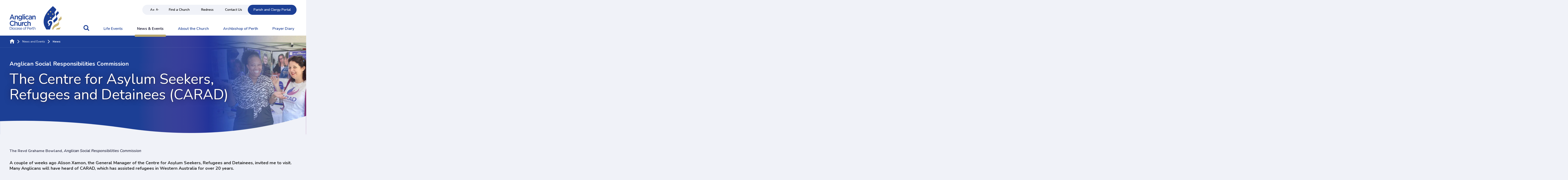

--- FILE ---
content_type: text/html; charset=utf-8
request_url: https://www.perth.anglican.org/news-and-events/news/src-carad
body_size: 85145
content:
<!DOCTYPE html><html lang="en"><head><meta charSet="utf-8"/><link rel="preconnect" href="https://s3-ap-southeast-2.amazonaws.com" crossorigin="true"/><link rel="preconnect" href="https://fonts.googleapis.com" crossorigin="true"/><link rel="stylesheet" data-href="https://fonts.googleapis.com/css?family=Nunito:400,400i,600,700,800&amp;display=swap"/><link rel="stylesheet" media="print" disabled="" data-href="https://fonts.googleapis.com/css?family=Nunito:400,400i,600,700,800&amp;display=swap"/><noscript><link rel="stylesheet" data-href="https://fonts.googleapis.com/css?family=Nunito:400,400i,600,700,800&amp;display=swap"/></noscript><link rel="icon" type="image/png" href="[data-uri]"/><link rel="apple-touch-icon" sizes="57x57" href="[data-uri]"/><link rel="apple-touch-icon" sizes="60x60" href="[data-uri]"/><link rel="apple-touch-icon" sizes="72x72" href="[data-uri]"/><link rel="apple-touch-icon" sizes="76x76" href="[data-uri]"/><link rel="apple-touch-icon" sizes="114x114" href="[data-uri]"/><link rel="apple-touch-icon" sizes="120x120" href="[data-uri]"/><link rel="apple-touch-icon" sizes="144x144" href="[data-uri]"/><link rel="icon" type="image/png" sizes="16x16" href="[data-uri]"/><link rel="icon" type="image/png" sizes="32x32" href="[data-uri]"/><link rel="icon" type="image/png" sizes="96x96" href="[data-uri]"/><meta name="msapplication-TileColor" content="#da532c"/><meta name="theme-color" content="#ffffff"/><meta charSet="utf-8"/><meta name="viewport" content="width=device-width, initial-scale=1.0"/><title>Anglican Church of Perth | Anglican Church Diocese of Perth</title><meta name="keywords" content="The Revd Grahame Bowland, Anglican Social Responsibilities Commission  A couple of weeks ago Alison Xamon, the General Manager of the Centre for Asylum Seekers, Refugees and Detainees, invited me to visit. Many Anglicans will have heard of CARAD, which has assisted refugees in Western Australia for over 20 years.  Alison describes CARAD as “the agency of last resort, but also the agency of first call.” CARAD’s capacity to directly assist refugees is limited, so they work to connect those in need with existing agencies and programmes. This leaves CARAD to directly assist those who no other agency is able help. Refugees and asylum seekers are often referred on to CARAD by other organisations. CARAD make use of their experience working with refugees and asylum seekers, and their knowledge of and connections with other agencies, to assist.  CARAD directly assists refugees, asylum seekers and detainees in several ways. A food bank provides fresh and packaged food; CARAD’s food truck creates employment for refugees, as well as opportunities for up-skilling. People detained while awaiting the outcome of visa processes receive visits from volunteers, organised through a structured visitation programme. Teaching is provided on diverse topics, from the English language through to practical skills around living in Australia, such as dealing with tax and superannuation.  CARAD receives no federal government support to operate, and so relies entirely on the support of individuals and organisations – primarily churches. CARAD originated as an initiative by the Council of Churches, and receives significant help from the Uniting Church (who provide a building for CARAD to operate from), from the Sisters of St John of God, and from MercyCare.  That Christians from many denominations come together to support CARAD should be no surprise: it is, after all, a shared response to the call of Jesus in the Gospel of Saint Matthew: “for I was hungry and you gave me food, I was thirsty and you gave me something to drink, I was a stranger and you welcomed me, I was naked and you gave me clothing, I was sick and you took care of me, I was in prison and you visited me” (Matthew 25:35-36).  That CARAD receives no federal government assistance has one advantage: it enables frank and fearless advocacy. From a Christian perspective, CARAD answers the call of God found in the words of Mary in the Magnificat – to challenge the powerful and lift up the lowly. (Luke 1:52) CARAD has had a significant impact on government policy, and I hope and pray that this will continue in the future.   CARAD need our help to continue their important ministry.  We can respond by directly supporting the CARAD foodbank, but most importantly by financially contributing to their operations. Perhaps you or your parish, school, or agency can help.  Find out more:  www.carad.org.au/donate    Published in  Messenger June 2023"/><meta name="description" content="The Anglican Church of Perth is a metropolitan see of the Anglican Church of Australia with parishes from Perth to Morawa, across to Eucla and Esperance."/><meta name="referrer" content="no-referrer-when-downgrade"/><meta name="robots" content="all"/><meta content="111766920462879" property="fb:profile_id"/><meta content="en_GB" property="og:locale"/><meta content="Anglican Church Diocese of Perth" property="og:site_name"/><meta content="website" property="og:type"/><meta content="https://www.perth.anglican.org/news-and-events/news/src-carad" property="og:url"/><meta content="Anglican Church of Perth" property="og:title"/><meta content="The Anglican Church of Perth is a metropolitan see of the Anglican Church of Australia with parishes from Perth to Morawa, across to Eucla and Esperance." property="og:description"/><meta content="https://s3.ap-southeast-2.amazonaws.com/adopaus/thumbnails/_1200x630_crop_center-center_82_none/CARAD-Thumb.jpg?mtime=1704768595" property="og:image"/><meta content="1200" property="og:image:width"/><meta content="630" property="og:image:height"/><meta content="The Centre for Asylum Seekers, Refugees and Detainees (CARAD)" property="og:image:alt"/><meta name="twitter:card" content="summary_large_image"/><meta name="twitter:site" content="@Perth_Anglican"/><meta name="twitter:creator" content="@Perth_Anglican"/><meta name="twitter:title" content="Anglican Church of Perth"/><meta name="twitter:description" content="The Anglican Church of Perth is a metropolitan see of the Anglican Church of Australia with parishes from Perth to Morawa, across to Eucla and Esperance."/><meta name="twitter:image" content="https://s3.ap-southeast-2.amazonaws.com/adopaus/thumbnails/_800x418_crop_center-center_82_none/CARAD-Thumb.jpg?mtime=1704768595"/><meta name="twitter:image:width" content="800"/><meta name="twitter:image:height" content="418"/><meta name="twitter:image:alt" content="The Centre for Asylum Seekers, Refugees and Detainees (CARAD)"/><meta name="google-site-verification" content="6EPUxi-BulZsc5-TPXDdJ1DGBbOtssRD62hZDWmmhuU"/><link href="https://www.perth.anglican.org/news-and-events/news/src-carad" rel="canonical"/><link href="https://www.perth.anglican.org/" rel="home"/><script type="application/ld+json">{"@context":"https://schema.org","@graph":[{"@type":"WebPage","author":{"@id":"https://perth.anglican.org/#identity"},"copyrightHolder":{"@id":"https://perth.anglican.org/#identity"},"copyrightYear":"2023","creator":{"@id":"https://perth.anglican.org/#creator"},"dateCreated":"2023-06-06T15:57:07+08:00","dateModified":"2023-06-06T16:04:52+08:00","datePublished":"2023-06-06T16:00:00+08:00","description":"The Anglican Church of Perth is a metropolitan see of the Anglican Church of Australia with parishes from Perth to Morawa, across to Eucla and Esperance.","headline":"Anglican Church of Perth","image":{"@type":"ImageObject","url":"https://s3.ap-southeast-2.amazonaws.com/adopaus/thumbnails/_1200x630_fit_center-center_82_none/CARAD-Thumb.jpg?mtime=1704768595"},"inLanguage":"en-gb","mainEntityOfPage":"https://www.perth.anglican.org/news-and-events/news/src-carad","name":"Anglican Church of Perth","publisher":{"@id":"https://perth.anglican.org/#creator"},"url":"https://www.perth.anglican.org/news-and-events/news/src-carad"},{"@id":"https://perth.anglican.org/#identity","@type":"NGO","address":{"@type":"PostalAddress","addressCountry":"Australia","addressLocality":"Perth","addressRegion":"Western Australia","postalCode":"6000","streetAddress":"Church House, Level 5 3 Pier Street"},"alternateName":"Anglican Diocese of Perth","description":"The Anglican Church of Perth is a metropolitan see of the Anglican Church of Australia with parishes from Perth to Morawa, across to Eucla and Esperance.","email":"diocese@perth.anglican.org","image":{"@type":"ImageObject","height":"230","url":"https://s3-ap-southeast-2.amazonaws.com/anglican-diocese-of-perth/logo/MasterLogoVector-Blue-Gold.png?mtime=20200124114058&focal=none","width":"510"},"logo":{"@type":"ImageObject","height":"60","url":"https://s3.ap-southeast-2.amazonaws.com/adopaus/logo/_600x60_fit_center-center_82_none/MasterLogoVector-Blue-Gold.png?mtime=1738824769","width":"133"},"name":"Anglican Church of Perth","telephone":"(08) 9425 7200","url":"https://perth.anglican.org/"},{"@id":"#creator","@type":"Organization"},{"@type":"BreadcrumbList","description":"Breadcrumbs list","itemListElement":[{"@type":"ListItem","item":"https://www.perth.anglican.org/","name":"Homepage","position":1},{"@type":"ListItem","item":"https://www.perth.anglican.org/news-and-events","name":"News and Events","position":2},{"@type":"ListItem","item":"https://www.perth.anglican.org/news-and-events/news","name":"News","position":3},{"@type":"ListItem","item":"https://www.perth.anglican.org/news-and-events/news/src-carad","name":"The Centre for Asylum Seekers, Refugees and Detainees (CARAD)","position":4}],"name":"Breadcrumbs"}]}</script><script>dataLayer = [];
(function(w,d,s,l,i){w[l]=w[l]||[];w[l].push({'gtm.start':
new Date().getTime(),event:'gtm.js'});var f=d.getElementsByTagName(s)[0],
j=d.createElement(s),dl=l!='dataLayer'?'&l='+l:'';j.async=true;j.src=
'https://www.googletagmanager.com/gtm.js?id='+i+dl;f.parentNode.insertBefore(j,f);
})(window,document,'script','dataLayer','GTM-5SHFRJK');
</script><noscript><iframe src="https://www.googletagmanager.com/ns.html?id=GTM-5SHFRJK" height="0" width="0" style="display:none;visibility:hidden"></iframe></noscript><meta name="next-head-count" content="33"/><link rel="preload" href="/_next/static/css/8f6e039f32b6509ade03.css" as="style"/><link rel="stylesheet" href="/_next/static/css/8f6e039f32b6509ade03.css" data-n-g=""/><link rel="preload" href="/_next/static/css/ad78d9040156e844d977.css" as="style"/><link rel="stylesheet" href="/_next/static/css/ad78d9040156e844d977.css" data-n-p=""/><noscript data-n-css=""></noscript><link rel="preload" href="/_next/static/chunks/webpack-245f049e565ebf942e09.js" as="script"/><link rel="preload" href="/_next/static/chunks/framework.f716debe1084bd142447.js" as="script"/><link rel="preload" href="/_next/static/chunks/commons.2af0d7301a15ca5b7cc7.js" as="script"/><link rel="preload" href="/_next/static/chunks/2cdff01402731df9d512e8e6864081b8481cf437.56d159d163c7dc382a18.js" as="script"/><link rel="preload" href="/_next/static/chunks/535464a0ca7d45f15774002912af358b0a81a86f.b202e9e24f31ccf49012.js" as="script"/><link rel="preload" href="/_next/static/chunks/f6078781a05fe1bcb0902d23dbbb2662c8d200b3.3c6b8426030b505b6a28.js" as="script"/><link rel="preload" href="/_next/static/chunks/main-0d60f7b0238837a87e3b.js" as="script"/><link rel="preload" href="/_next/static/chunks/8313d723.b0db8cd6a46f728e1189.js" as="script"/><link rel="preload" href="/_next/static/chunks/fa49b78e29048031e97252dfee6b04ad76c32777.c7b60a50756dc731b7b6.js" as="script"/><link rel="preload" href="/_next/static/chunks/60b09666470cfe1d059dcec38859d363c955c33a.b1c7463c6be7284bae45.js" as="script"/><link rel="preload" href="/_next/static/chunks/291359fc408d0e72a6032c63bf1480719c17220a.4bffa8b82c1d918764b4.js" as="script"/><link rel="preload" href="/_next/static/chunks/9b131fd250bc90670b30a948a4fc42fbae508216.b20ee1f8280c89e99a4c.js" as="script"/><link rel="preload" href="/_next/static/chunks/pages/_app-262ebc28cbcc7ac2e8b8.js" as="script"/><link rel="preload" href="/_next/static/chunks/7f1b290cb0cf89e57e167b8cf9cb810d8235e1e0.daee1044fe374de899f3.js" as="script"/><link rel="preload" href="/_next/static/chunks/f1c957514fa5895558a9c7ed4096acaf30018d63.c13599cebf4fc1c3945b.js" as="script"/><link rel="preload" href="/_next/static/chunks/5f95d334e253a100f824eace5848a5492b02acda.1e0a5680fa6ec432f603.js" as="script"/><link rel="preload" href="/_next/static/chunks/0d1f476d5a16323710ca6702d8904a9e57fe6435.1dadd73aa92445e1265c.js" as="script"/><link rel="preload" href="/_next/static/chunks/pages/news-and-events/news/%5Buid%5D-e9bcae5176f256256700.js" as="script"/><link rel="stylesheet" href="https://fonts.googleapis.com/css?family=Nunito:400,400i,600,700,800&display=swap"/></head><body><div id="__next"><noscript><iframe src="https://www.googletagmanager.com/ns.html?id=GTM-5SHFRJK" height="0" width="0" style="display:none;visibility:hidden"></iframe></noscript>
<header class="styles_header__3Nkd3"><div class="styles_searchOverlay__3BEc9"><div class="styles_searchContainer__3ZX7u"><a class="styles_closeButton__1n5hR" role="button" tabindex="0"><svg width="24" height="24" viewBox="0 0 386 386" xmlns="http://www.w3.org/2000/svg"><title>close</title><g id="Page-1" fill="none" fill-rule="evenodd"><g id="close" fill="#FFF" fill-rule="nonzero"><path d="M374.5 323.6L243.9 193 374.5 62.4c14.1-14.1 14.1-36.8 0-50.9-14.1-14.1-36.8-14.1-50.9 0L193 142.1 62.4 11.5c-14.1-14.1-36.8-14.1-50.9 0-14.1 14.1-14.1 36.8 0 50.9L142.1 193 11.5 323.6c-14.1 14.1-14.1 36.8 0 50.9 14.1 14.1 36.8 14.1 50.9 0L193 243.9l130.6 130.6c14.1 14.1 36.8 14.1 50.9 0 14-14.1 14-36.9 0-50.9z" id="Path"></path></g></g></svg></a><div class="styles_searchInput__3NvCg"><div role="combobox" aria-haspopup="listbox" aria-owns="react-autowhatever-1" aria-expanded="false" class="react-autosuggest__container"><div class="react-autosuggest__container"><input type="text" value="" autoComplete="off" aria-autocomplete="list" aria-controls="react-autowhatever-1" class="react-autosuggest__input" placeholder="Enter a keyword to search"/></div><div id="react-autowhatever-1" role="listbox" class="react-autosuggest__suggestions-container"><div>Results</div></div></div></div></div></div><div class="container"><a href="/" class="styles_logo__2mL_c"><svg width="218" height="100" viewBox="0 0 218 100" xmlns="http://www.w3.org/2000/svg"><title>Logos/ADoP/Coloured</title><g id="Symbols" fill="none" fill-rule="evenodd"><g id="Header/Desktop" transform="translate(-120 -25)"><g transform="translate(120 25)" id="Logo/ADoP/Coloured"><g id="Logos/ADoP/Coloured" transform="translate(0 .639)"><path d="M8.79 34.768L0 55.791h3.596l2.055-5.04h9.446l2.026 5.04h3.71l-8.79-21.023H8.79zm1.57 4.384l3.453 8.349H6.935l3.424-8.35z" id="Fill-1" fill="#1C3F95"></path><path d="M25.198 55.79h-3.454V40.046h3.454v2.446c.97-1.491 2.368-2.774 4.709-2.774 3.396 0 5.365 2.385 5.365 6.053v10.02h-3.453v-8.946c0-2.445-1.17-3.847-3.226-3.847-1.997 0-3.395 1.461-3.395 3.907v8.885z" id="Fill-2" fill="#1C3F95"></path><path d="M44.317 42.76c-2.397 0-4.28 1.73-4.28 4.353 0 2.624 1.911 4.383 4.28 4.383 2.397 0 4.423-1.759 4.423-4.353 0-2.654-2.026-4.383-4.423-4.383m-.285 17.86c-2.483 0-4.795-.655-6.735-1.877l1.284-2.714c1.598 1.043 3.31 1.67 5.365 1.67 3.082 0 4.766-1.67 4.766-4.831v-1.223c-1.256 1.7-2.825 2.893-5.308 2.893-3.539 0-6.85-2.714-6.85-7.395 0-4.682 3.34-7.425 6.85-7.425 2.54 0 4.11 1.222 5.28 2.683v-2.355h3.453V52.57c0 5.576-2.911 8.05-8.105 8.05" id="Fill-4" fill="#1C3F95"></path><path id="Fill-6" fill="#1C3F95" d="M54.533 55.79h3.453V34.023h-3.453z"></path><path d="M60.582 55.79h3.454V40.047h-3.454v15.745zm-.143-18.16h3.71v-3.428h-3.71v3.429z" id="Fill-8" fill="#1C3F95"></path><path d="M73.395 56.148c-4.48 0-7.79-3.667-7.79-8.17s3.31-8.26 7.82-8.26c2.852 0 4.622 1.104 6.021 2.713l-2.14 2.416c-1.057-1.164-2.17-1.968-3.91-1.968-2.512 0-4.339 2.266-4.339 5.04 0 2.832 1.856 5.098 4.51 5.098 1.626 0 2.825-.805 3.91-1.968l2.083 2.147c-1.484 1.73-3.225 2.952-6.165 2.952" id="Fill-9" fill="#1C3F95"></path><path d="M89.917 49.11c-.884-.357-2.11-.625-3.453-.625-2.168 0-3.453.924-3.453 2.534v.06c0 1.49 1.285 2.326 2.911 2.326 2.284 0 3.995-1.342 3.995-3.31v-.984zm-.085 6.68v-1.938c-1.027 1.282-2.597 2.267-4.88 2.267-2.854 0-5.365-1.7-5.365-4.861v-.06c0-3.4 2.597-5.069 6.107-5.069 1.827 0 2.997.268 4.166.656v-.388c0-2.176-1.312-3.369-3.71-3.369-1.683 0-2.939.387-4.309.984L80.9 41.12c1.655-.775 3.282-1.312 5.736-1.312 4.452 0 6.62 2.446 6.62 6.65v9.333h-3.424z" id="Fill-10" fill="#1C3F95"></path><path d="M98.706 55.79h-3.453V40.046h3.453v2.446c.97-1.491 2.369-2.774 4.709-2.774 3.396 0 5.365 2.385 5.365 6.053v10.02h-3.453v-8.946c0-2.445-1.17-3.847-3.225-3.847-1.997 0-3.396 1.461-3.396 3.907v8.885z" id="Fill-11" fill="#1C3F95"></path><path d="M10.987 82.876c-5.822 0-10.16-4.741-10.16-10.765 0-5.963 4.253-10.823 10.303-10.823 3.681 0 5.907 1.341 7.82 3.25l-2.255 2.713c-1.598-1.55-3.31-2.594-5.594-2.594-3.824 0-6.592 3.28-6.592 7.395 0 4.114 2.768 7.455 6.592 7.455 2.455 0 4.024-1.044 5.737-2.714l2.254 2.386c-2.083 2.265-4.366 3.697-8.105 3.697" id="Fill-12" fill="#1C3F95"></path><path d="M23.714 82.518H20.26V60.751h3.454v8.469c.97-1.491 2.368-2.774 4.709-2.774 3.396 0 5.365 2.385 5.365 6.053v10.019h-3.453v-8.945c0-2.445-1.17-3.847-3.225-3.847-1.998 0-3.396 1.461-3.396 3.907v8.885z" id="Fill-13" fill="#1C3F95"></path><path d="M45.744 66.774h3.453v15.744h-3.453v-2.445c-.97 1.49-2.369 2.773-4.709 2.773-3.396 0-5.365-2.385-5.365-6.053v-10.02h3.453v8.946c0 2.446 1.17 3.847 3.225 3.847 1.998 0 3.396-1.461 3.396-3.906v-8.886z" id="Fill-14" fill="#1C3F95"></path><path d="M54.875 82.518h-3.453V66.773h3.453v3.55c.942-2.356 2.683-3.967 5.337-3.847v3.816h-.2c-3.026 0-5.137 2.058-5.137 6.233v5.993z" id="Fill-15" fill="#1C3F95"></path><path d="M67.517 82.876c-4.48 0-7.791-3.667-7.791-8.17s3.31-8.26 7.819-8.26c2.854 0 4.623 1.103 6.022 2.713l-2.14 2.416c-1.056-1.164-2.17-1.968-3.91-1.968-2.512 0-4.338 2.266-4.338 5.04 0 2.832 1.854 5.098 4.509 5.098 1.627 0 2.825-.805 3.91-1.968l2.083 2.147c-1.484 1.73-3.225 2.952-6.164 2.952" id="Fill-16" fill="#1C3F95"></path><path d="M78.19 82.518h-3.454V60.751h3.453v8.469c.97-1.491 2.369-2.774 4.709-2.774 3.396 0 5.365 2.385 5.365 6.053v10.019H84.81v-8.945c0-2.445-1.17-3.847-3.225-3.847-1.997 0-3.396 1.461-3.396 3.907v8.885z" id="Fill-17" fill="#1C3F95"></path><path d="M4.447 97.537c2.745 0 4.497-1.944 4.497-4.455v-.032c0-2.512-1.752-4.488-4.497-4.488H1.904v8.975h2.543zM.68 87.379h3.768c3.412 0 5.769 2.446 5.769 5.638v.033c0 3.191-2.357 5.67-5.769 5.67H.68V87.38z" id="Fill-18" fill="#1C3F95"></path><path d="M11.563 98.72h1.194v-8.376h-1.194v8.375zm-.078-10.207h1.365v-1.377h-1.365v1.377z" id="Fill-19" fill="#1C3F95"></path><path d="M21.022 94.572v-.032c0-1.798-1.287-3.273-2.978-3.273-1.736 0-2.93 1.475-2.93 3.24v.033c0 1.798 1.271 3.256 2.961 3.256 1.737 0 2.947-1.458 2.947-3.224m-7.133 0v-.032c0-2.365 1.767-4.374 4.186-4.374 2.404 0 4.172 1.976 4.172 4.341v.033c0 2.365-1.784 4.374-4.203 4.374-2.403 0-4.155-1.977-4.155-4.342" id="Fill-20" fill="#1C3F95"></path><path d="M22.757 94.572v-.032c0-2.365 1.768-4.374 4.11-4.374 1.519 0 2.465.664 3.21 1.49l-.791.875c-.637-.697-1.35-1.264-2.435-1.264-1.629 0-2.869 1.442-2.869 3.24v.033c0 1.814 1.272 3.256 2.947 3.256 1.023 0 1.813-.534 2.45-1.247l.76.745c-.807.94-1.768 1.62-3.273 1.62-2.341 0-4.109-1.993-4.109-4.342" id="Fill-21" fill="#1C3F95"></path><path d="M36.603 94.038c-.14-1.523-.976-2.82-2.559-2.82-1.38 0-2.434 1.2-2.605 2.82h5.164zm-2.341 3.79c1.1 0 1.876-.47 2.527-1.182l.745.697c-.807.94-1.783 1.571-3.303 1.571-2.202 0-4-1.766-4-4.374 0-2.43 1.627-4.375 3.845-4.375 2.372 0 3.737 1.977 3.737 4.44 0 .113 0 .243-.016.437H31.44c.17 1.766 1.412 2.787 2.823 2.787z" id="Fill-22" fill="#1C3F95"></path><path d="M38.09 97.65l.605-.89c.869.68 1.83 1.068 2.776 1.068.962 0 1.66-.518 1.66-1.328v-.033c0-.842-.946-1.166-2.001-1.474-1.256-.372-2.652-.826-2.652-2.365v-.032c0-1.442 1.148-2.398 2.73-2.398.977 0 2.062.357 2.884.923l-.543.94c-.744-.502-1.597-.81-2.372-.81-.947 0-1.551.518-1.551 1.215v.033c0 .793.992 1.101 2.062 1.441 1.241.389 2.574.892 2.574 2.398v.033c0 1.587-1.255 2.51-2.852 2.51-1.148 0-2.42-.47-3.32-1.23" id="Fill-23" fill="#1C3F95"></path><path d="M51.208 94.038c-.14-1.523-.976-2.82-2.559-2.82-1.38 0-2.434 1.2-2.605 2.82h5.164zm-2.341 3.79c1.1 0 1.876-.47 2.527-1.182l.745.697c-.807.94-1.783 1.571-3.303 1.571-2.202 0-4.001-1.766-4.001-4.374 0-2.43 1.628-4.375 3.846-4.375 2.372 0 3.737 1.977 3.737 4.44 0 .113 0 .243-.016.437h-6.358c.17 1.766 1.412 2.787 2.823 2.787z" id="Fill-24" fill="#1C3F95"></path><path d="M63.503 94.572v-.032c0-1.798-1.287-3.273-2.978-3.273-1.736 0-2.93 1.475-2.93 3.24v.033c0 1.798 1.272 3.256 2.962 3.256 1.737 0 2.946-1.458 2.946-3.224m-7.133 0v-.032c0-2.365 1.768-4.374 4.187-4.374 2.403 0 4.171 1.976 4.171 4.341v.033c0 2.365-1.783 4.374-4.203 4.374-2.403 0-4.155-1.977-4.155-4.342" id="Fill-25" fill="#1C3F95"></path><path d="M66.184 91.445h-1.1V90.36h1.1v-.729c0-.956.248-1.685.698-2.155.403-.421.992-.648 1.721-.648.559 0 .93.065 1.319.211v1.085c-.434-.129-.76-.21-1.163-.21-.931 0-1.396.583-1.396 1.782v.68h2.543v1.07h-2.528v7.274h-1.194v-7.275z" id="Fill-26" fill="#1C3F95"></path><path d="M77.89 93.552c1.8 0 2.978-1.005 2.978-2.495v-.033c0-1.62-1.164-2.462-2.915-2.462h-2.746v4.99h2.683zm-3.908-6.173h4.063c2.45 0 4.063 1.36 4.063 3.597v.032c0 2.446-1.954 3.71-4.264 3.71h-2.637v4.002h-1.225V87.38z" id="Fill-27" fill="#1C3F95"></path><path d="M88.775 94.038c-.14-1.523-.977-2.82-2.559-2.82-1.38 0-2.435 1.2-2.605 2.82h5.164zm-2.342 3.79c1.101 0 1.876-.47 2.528-1.182l.744.697c-.806.94-1.783 1.571-3.303 1.571-2.202 0-4-1.766-4-4.374 0-2.43 1.628-4.375 3.845-4.375 2.373 0 3.738 1.977 3.738 4.44 0 .113 0 .243-.016.437H83.61c.17 1.766 1.411 2.787 2.822 2.787z" id="Fill-28" fill="#1C3F95"></path><path d="M90.93 90.344h1.193v2.187c.59-1.393 1.753-2.398 3.272-2.334v1.346h-.093c-1.752 0-3.179 1.312-3.179 3.84v3.336H90.93v-8.375z" id="Fill-29" fill="#1C3F95"></path><path d="M96.48 96.5v-5.055h-1.117v-1.102h1.117v-2.527h1.193v2.527h2.544v1.102h-2.544v4.893c0 1.021.543 1.394 1.35 1.394.403 0 .744-.082 1.162-.292v1.069a2.896 2.896 0 0 1-1.442.356c-1.286 0-2.263-.664-2.263-2.365" id="Fill-30" fill="#1C3F95"></path><path d="M101.178 86.893h1.193v4.909c.528-.907 1.365-1.637 2.745-1.637 1.939 0 3.07 1.362 3.07 3.354v5.2h-1.194v-4.892c0-1.556-.806-2.528-2.217-2.528-1.38 0-2.404 1.054-2.404 2.625v4.796h-1.193V86.893z" id="Fill-31" fill="#1C3F95"></path><path d="M159.446 31.01l1.774.83.647-1.844.667 1.836 1.764-.846-.831 1.767 1.85.645-1.844.664.85 1.76-1.773-.83-.647 1.842-.667-1.836-1.767.847.833-1.767-1.85-.644 1.844-.665-.85-1.76zm10.32 16.71l-.85-1.76 1.773.83.647-1.845.667 1.838 1.766-.849-.833 1.77 1.85.644-1.843.665.849 1.76-1.775-.831-.645 1.843-.667-1.837-1.765.848.831-1.768-1.848-.644 1.843-.665zm-.85-26.74l1.773.83.647-1.845.667 1.838 1.766-.847-.833 1.767 1.85.645-1.843.664.849 1.76-1.775-.83-.645 1.844-.667-1.837-1.765.847.831-1.767-1.848-.645 1.843-.664-.85-1.76zm9.469 10.03l1.774.83.647-1.844.667 1.836 1.765-.846-.832 1.767 1.85.645-1.845.664.851 1.76-1.773-.83-.647 1.842-.667-1.836-1.766.847.833-1.767-1.851-.644 1.843-.665-.85-1.76zm-3.733 31.918c-4.766-2.626-11.114.832-10.814 5.823.079 1.309 1.098 3.615 2.629 3.783.81.09 1.152-1.316 2.485-.873 2.573.856-.133 4.777-1.333 6.889-1.267 2.23-2.834 5.375-5.943 3.856 1.363-2.39 2.9-4.615 1.724-7.251-.433-.966-1.646-1.644-2.24-2.362-1.392-1.684-2.11-4.389-1.558-7.098 1.495-7.353 11.615-10.606 18.823-6.67-1.164-1.46-1.206-4.37.19-6.667 2.367-4.412 4.88-4.627 8.163-8.355 1.29-1.47 3.106-4.167 3.36-6.701.51-5.025-3.158-7.059-1.898-11.5.977-3.449 3.943-5.05 5.488-7.92.863-1.601 1.738-4.127.134-5.857-3.128-3.3-6.088-6.075-9.964-9.543-.82-.795-2.655-2.499-2.676-2.482-.024-.017-1.847 1.687-2.672 2.482-29.84 26.7-36.42 48.583-36.115 63.305 0 11.259 4.35 19.055 4.35 19.055l6.888 13.01h15.465c1.172-4.865 2.646-9.183 4.346-13.38 1.876-4.638 4.749-8.187 5.11-12.956.306-3.986-1.154-7.052-3.942-8.588zm18.118-27.225c.193 1.928 1.467 3.248 2.267 4.995.18.383.729 1.275 1.115 2.262 2.278 6.038-10.351 12.034-14.46 19.008 2.108 2.417 3.502 5.662 3.363 9.17 3.517-5.939 12.837-8.933 15.021-16.51 1.49-5.178-2.062-8.353-3.007-11.72-.422-1.622.66-4.145 1.737-5.458 2.386-2.905 8.769-6.887 6.73-11.437-.005-.013-.012-.023-.019-.035a117.568 117.568 0 0 0-4.595-5.95c.344 4.193-3.523 5.689-5.67 8.25-1.371 1.638-2.815 4.088-2.482 7.425z" id="Fill-32" fill="#1C3F95"></path><path d="M159.446 31.016l1.774.83.647-1.843.667 1.836 1.764-.846-.831 1.767 1.85.645-1.844.664.85 1.759-1.773-.83-.647 1.843-.667-1.837-1.767.848.833-1.768-1.85-.644 1.844-.664-.85-1.76zm10.32 16.71l-.85-1.76 1.773.83.647-1.845.667 1.839 1.766-.848-.833 1.768 1.85.645-1.843.664.849 1.76-1.775-.83-.645 1.843-.667-1.837-1.765.847.831-1.767-1.848-.645 1.843-.664zm-.85-26.74l1.773.83.647-1.844.667 1.838 1.766-.847-.833 1.767 1.85.646-1.843.664.849 1.759-1.775-.83-.645 1.842-.667-1.836-1.765.848.831-1.767-1.848-.645 1.843-.664-.85-1.76zm9.469 10.03l1.774.83.647-1.843.667 1.836 1.765-.846-.832 1.767 1.85.645-1.845.664.851 1.759-1.773-.83-.647 1.843-.667-1.837-1.766.848.833-1.768-1.851-.644 1.843-.664-.85-1.76z" id="Fill-33" fill="#CBB778"></path><path d="M204.684 90.966c-4.424.435-8.843 2.615-10.689 6.885h14.772l3.854-7.298c.508-1.072.998-2.108 1.438-3.03-1.719 2.166-6.398 3.15-9.375 3.443m12.9-41.66c-.852-2.77-1.705-5.053-3.117-8.085.182 1.042.222 3.625-1.46 5.41-.895.95-3.057 2.507-3.986 3.35-1.467 1.326-3.974 4.115-4.277 6.61-.174 1.444.24 3.596.527 5.178.14.77.1 2.2.081 2.573-.111 2.176-1.292 3.33-2.449 4.704-4.662 5.527-12.859 6.57-17.072 11.242-.981 1.032-2.152 2.282-3.832 4.872-2.247 3.47-3.998 8.468-3.998 12.69h5.306c1.068-3.867 1.896-5.232 4.16-7.51 1.399-1.41 2.953-2.358 4.743-3.478 3.785-2.37 7.533-3.242 10.412-5.606 1.963-1.617 4.022-4.117 4.366-6.588.53-3.838-.665-5.96-.955-9.652-.12-2.138 4.52-4.679 6.932-6.433 1.187-.861 1.976-1.542 1.976-1.542s3.54-3.187 2.642-7.735" id="Fill-34" fill="#CBB778"></path></g></g></g></g></svg></a><div class="styles_desktopMenu__3R2Lk"><nav class="styles_topLink__2K4jh" aria-label="Top Links"><div class="styles_sizeButtons__28TPz"><button type="button" aria-label="Increase text size">A+</button><button type="button" aria-label="Decrease text size">A-</button></div><a href="/find-a-church" class="styles_topLink__8ulsF">Find a Church</a><a href="/redress" class="styles_topLink__8ulsF">Redress</a><a href="/contact-us" class="styles_topLink__8ulsF">Contact Us</a><a href="/portal" class="styles_topLink__8ulsF">Parish and Clergy Portal</a></nav><nav class="styles_mainMenu__1oaT8" aria-label="Main Menu"><a class="styles_searchIcon__2HER5" role="button" tabindex="0"><svg width="24" height="24" viewBox="0 0 24 24" xmlns="http://www.w3.org/2000/svg"><title>search icon</title><g id="Symbols" fill="none" fill-rule="evenodd"><g id="Header/Desktop" transform="translate(-424 -102)" fill="#1C3F95"><path d="M440.615 112.154a6.47 6.47 0 0 1-6.461 6.461 6.47 6.47 0 0 1-6.462-6.461 6.47 6.47 0 0 1 6.462-6.462 6.47 6.47 0 0 1 6.461 6.462zm7.385 12c0-.49-.202-.966-.534-1.298l-4.947-4.947a10.13 10.13 0 0 0 1.789-5.755A10.15 10.15 0 0 0 434.154 102 10.15 10.15 0 0 0 424 112.154a10.15 10.15 0 0 0 10.154 10.154c2.048 0 4.067-.62 5.755-1.789l4.947 4.933a1.81 1.81 0 0 0 1.298.548 1.86 1.86 0 0 0 1.846-1.846z" id="search-icon"></path></g></g></svg></a><a href="/life-events" class="styles_mainlink__1vLLH">Life Events</a><a href="/news-and-events" class="styles_mainlink__1vLLH styles_active__1MYxO">News &amp; Events</a><a href="/church" class="styles_mainlink__1vLLH">About the Church</a><a href="/archbishop-of-perth" class="styles_mainlink__1vLLH">Archbishop of Perth</a><a href="/prayer-diary" class="styles_mainlink__1vLLH">Prayer Diary</a></nav></div><a class="styles_button__2gKf6 styles_blue__36QzZ styles_churchButton__EV3SC" href="/find-a-church">Find a Church</a><a class="styles_searchIcon__2va5O" role="button" tabindex="0"><svg width="24" height="24" viewBox="0 0 24 24" xmlns="http://www.w3.org/2000/svg"><title>search icon</title><g id="Symbols" fill="none" fill-rule="evenodd"><g id="Header/Desktop" transform="translate(-424 -102)" fill="#1C3F95"><path d="M440.615 112.154a6.47 6.47 0 0 1-6.461 6.461 6.47 6.47 0 0 1-6.462-6.461 6.47 6.47 0 0 1 6.462-6.462 6.47 6.47 0 0 1 6.461 6.462zm7.385 12c0-.49-.202-.966-.534-1.298l-4.947-4.947a10.13 10.13 0 0 0 1.789-5.755A10.15 10.15 0 0 0 434.154 102 10.15 10.15 0 0 0 424 112.154a10.15 10.15 0 0 0 10.154 10.154c2.048 0 4.067-.62 5.755-1.789l4.947 4.933a1.81 1.81 0 0 0 1.298.548 1.86 1.86 0 0 0 1.846-1.846z" id="search-icon"></path></g></g></svg></a><button class="styles_mobileMenu__2JLVh hamburger hamburger--3dy" type="button" aria-label="Open menu"><span class="hamburger-box"><span class="hamburger-inner"></span></span></button><div class="styles_mobileMenu__3cfyM"><nav aria-label="Main Menu"><a href="/life-events">Life Events</a><a href="/news-and-events">News &amp; Events</a><a href="/church">About the Church</a><a href="/archbishop-of-perth">Archbishop of Perth</a><a href="/prayer-diary">Prayer Diary</a><a href="/redress">Redress</a><a href="/contact-us">Contact Us</a></nav><div><a class="styles_button__2gKf6 styles_transparent__3aWGB" href="/portal">Parish and Clergy Portal</a></div></div></div></header><main class="content"><div class="hero"><div class="styles_hero__ZP89g styles_halfRightImage__mPtZg"><div class="styles_heroImage__3rAM7"><picture><source srcSet="https://s3.ap-southeast-2.amazonaws.com/adopaus/hero-images/_AUTOxAUTO_crop_center-center_none/368323/CARAD-Banner.webp" type="image/webp"/><img loading="lazy" src="https://s3.ap-southeast-2.amazonaws.com/adopaus/hero-images/_AUTOxAUTO_crop_center-center_none/CARAD-Banner.jpg" alt="CARAD Banner" width="1440" height="600"/></picture></div><div class="container"><div class="styles_heroContent__3K9B4"><div><h3>Anglican Social Responsibilities Commission</h3><h1>The Centre for Asylum Seekers, <br>Refugees and Detainees (CARAD)</h1></div></div></div></div><div class="styles_breadcrumbs__2WQyv styles_manyItems__3pSJt"><div class="container"><div class="styles_breadcrumbs-inner__1pdnn"><a href="/"><svg width="21" height="18" viewBox="0 0 21 18" xmlns="http://www.w3.org/2000/svg"><title>Combined Shape</title><g id="Desktop" fill="none" fill-rule="evenodd"><g id="About-the-Church/Diocese-Values" transform="translate(-120 -160)" fill="#FFF"><g id="Breadcrumbs" transform="translate(0 144)"><path d="M130.5 16l10.5 7.45-3.055-.001V34h-4.8v-7.297h-5.251v7.296l-4.8.001V23.449H120L130.5 16z" id="Combined-Shape"></path></g></g></g></svg></a><svg class="styles_chevron__1GVfm" width="8" height="14" viewBox="0 0 8 14" xmlns="http://www.w3.org/2000/svg"><title>Path</title><g id="Desktop" fill="none" fill-rule="evenodd" stroke-linecap="round" stroke-linejoin="round"><g id="About-the-Church/Diocese-Values" transform="translate(-289 -162)" stroke="#FFF" stroke-width="2"><g id="Breadcrumbs" transform="translate(0 144)"><path id="Path" d="M290 19l6 6-6 6"></path></g></g></g></svg><a href="/news-and-events">News and Events</a><svg class="styles_chevron__1GVfm" width="8" height="14" viewBox="0 0 8 14" xmlns="http://www.w3.org/2000/svg"><title>Path</title><g id="Desktop" fill="none" fill-rule="evenodd" stroke-linecap="round" stroke-linejoin="round"><g id="About-the-Church/Diocese-Values" transform="translate(-289 -162)" stroke="#FFF" stroke-width="2"><g id="Breadcrumbs" transform="translate(0 144)"><path id="Path" d="M290 19l6 6-6 6"></path></g></g></g></svg><span>News</span><script type="application/ld+json">{"@context":"https://schema.org","@type":"BreadcrumbList","itemListElement":[{"@type":"ListItem","position":1,"item":{"@type":"ItemPage","@id":"/news-and-events","name":"News and Events"}},{"@type":"ListItem","position":2,"item":{"@type":"ItemPage","@id":"/news-and-events/news","name":"News"}}]}</script></div></div></div></div><div class="container"><div class="styles_section__1gyL4 styles_base-section__2o6Zr"><div class="bodyContent genericContent"><div class=""><p><strong>The Revd Grahame Bowland, <em>Anglican Social Responsibilities Commission</em></strong></p><h4>A couple of weeks ago Alison Xamon, the General Manager of the Centre for Asylum Seekers, Refugees and Detainees, invited me to visit. Many Anglicans will have heard of CARAD, which has assisted refugees in Western Australia for over 20 years.</h4>
<p>Alison describes CARAD as “the agency of last resort, but also the agency of first call.” CARAD’s capacity to directly assist refugees is limited, so they work to connect those in need with existing agencies and programmes. This leaves CARAD to directly assist those who no other agency is able help. Refugees and asylum seekers are often referred on to CARAD by other organisations. CARAD make use of their experience working with refugees and asylum seekers, and their knowledge of and connections with other agencies, to assist.</p>
<p>CARAD directly assists refugees, asylum seekers and detainees in several ways. A food bank provides fresh and packaged food; CARAD’s food truck creates employment for refugees, as well as opportunities for up-skilling. People detained while awaiting the outcome of visa processes receive visits from volunteers, organised through a structured visitation programme. Teaching is provided on diverse topics, from the English language through to practical skills around living in Australia, such as dealing with tax and superannuation.</p>
<p>CARAD receives no federal government support to operate, and so relies entirely on the support of individuals and organisations – primarily churches. CARAD originated as an initiative by the Council of Churches, and receives significant help from the Uniting Church (who provide a building for CARAD to operate from), from the Sisters of St John of God, and from MercyCare.</p>
<p>That Christians from many denominations come together to support CARAD should be no surprise: it is, after all, a shared response to the call of Jesus in the Gospel of Saint Matthew: “for I was hungry and you gave me food, I was thirsty and you gave me something to drink, I was a stranger and you welcomed me, I was naked and you gave me clothing, I was sick and you took care of me, I was in prison and you visited me” (Matthew 25:35-36).</p>
<p>That CARAD receives no federal government assistance has one advantage: it enables frank and fearless advocacy. From a Christian perspective, CARAD answers the call of God found in the words of Mary in the Magnificat – to challenge the powerful and lift up the lowly. (Luke 1:52) CARAD has had a significant impact on government policy, and I hope and pray that this will continue in the future.</p></div></div></div><div class="styles_section__1gyL4 styles_base-section__2o6Zr"><div class="bodyContent genericContent"><div class="whiteBox"><div class="row"><div class="col-lg-12 col-sm-24"><div class=""><h3>CARAD need our help to continue their important ministry. </h3>
<p>We can respond by directly supporting the CARAD foodbank, but most importantly by financially contributing to their operations. Perhaps you or your parish, school, or agency can help.</p>
<p>Find out more: <a href="http://www.carad.org.au/donate" target="_blank"><strong>www.carad.org.au/donate</strong></a></p></div></div></div></div></div></div><div class="styles_section__1gyL4 styles_base-section__2o6Zr"><div class="bodyContent genericContent"><div class="row"><div class="col-lg-12 col-sm-24"><div class=""><h5>Published in <a href="https://www.perth.anglican.org/news-and-events/messenger/june-2023"><em>Messenger</em> June 2023</a></h5></div></div></div></div></div></div><div class="styles_section__1gyL4 styles_base-section__2o6Zr"><div class="container"><a class="styles_arrowBtn__3dG24 styles_previous__3KbTC" href="/news-and-events/news"><svg width="84" height="12" viewBox="0 0 84 12" xmlns="http://www.w3.org/2000/svg"><title>Arrow</title><g id="Desktop" fill="none" fill-rule="evenodd"><g id="News-&amp;-Events/News/Article" transform="translate(-123 -1209)"><g id="Group-7" transform="translate(122 1203)"><g id="Arrow" transform="rotate(-180 41.5 9.5)"><path id="Line-3" stroke="#1C3F95" stroke-width="2.8" stroke-linecap="round" stroke-linejoin="round" d="M0 7h75.096"></path><path d="M75.008 1.561l5.975 4.224a1.4 1.4 0 0 1 0 2.287l-5.975 4.224a1.4 1.4 0 0 1-2.208-1.143V2.704a1.4 1.4 0 0 1 2.208-1.143z" id="Rectangle" fill="#1C3F95"></path></g></g></g></g></svg><svg width="55" height="12" viewBox="0 0 55 12" xmlns="http://www.w3.org/2000/svg"><title>arrow-previous-mobile</title><g id="Page-1" fill="none" fill-rule="evenodd"><g id="arrow-previous-mobile"><g id="Arrow" transform="rotate(-180 26.5 6)"><path id="Line-3" stroke="#1C3F95" stroke-width="2.8" stroke-linecap="round" stroke-linejoin="round" d="M0 6h46"></path><path d="M46.008.561l5.975 4.224a1.4 1.4 0 0 1 0 2.287l-5.975 4.224a1.4 1.4 0 0 1-2.208-1.143V1.704A1.4 1.4 0 0 1 46.008.561z" id="Rectangle" fill="#1C3F95" fill-rule="nonzero"></path></g></g></g></svg>Back to News</a></div></div><div class="styles_section__1gyL4 styles_base-section__2o6Zr"><div class="container"><hr/></div></div><div class="styles_section__1gyL4 styles_base-section__2o6Zr"><div class="container"><h2>In other news...</h2><div class="styles_cardCarousel__1iytz"><div class="react-multi-carousel-list cards-carousel-container "><ul class="react-multi-carousel-track " style="transition:none;overflow:unset;transform:translate3d(0px,0,0)"></ul></div></div></div></div></main><footer class="styles_footer__21AHE"><div class="styles_section__1gyL4 styles_base-section__2o6Zr styles_nopadding__1bdmd styles_blue__2DWRu styles_base-section__2o6Zr"><div class="container"><div class="styles_top__YLzOH"><div class="row"><div class="col-xl-2 col-lg-4 col-md-6 col-6"><ul><li><a href="/life-events">Life Events</a></li><li><a href="/life-events/baptisms">Baptisms</a></li><li><a href="/life-events/weddings">Weddings</a></li><li><a href="/life-events/funerals">Funerals</a></li></ul></div><div class="col-xl-2 col-lg-4 col-md-6 col-6"><ul><li><a href="/news-and-events">News &amp; Events</a></li><li><a href="/news-and-events/news/covid-19-response">COVID-19</a></li><li><a href="/news-and-events/news">All News</a></li><li><a href="/news-and-events/events">All Events</a></li><li><a href="/news-and-events/messenger">Messenger</a></li></ul></div><div class="col-xl-2 col-lg-4 col-md-6 col-6"><ul><li><a href="/church">About the Church</a></li><li><a href="/church/mission-and-values">Mission and Values</a></li><li><a href="/church/what-we-believe">What we Believe</a></li><li><a href="/church/governance">Governance</a></li><li><a href="/church/ministry">Ministry</a></li><li><a href="/church/vocations">Vocations</a></li><li><a href="/church/community">In the Community</a></li><li><a href="/church/work-with-us">Work With Us</a></li><li><a href="/church/history">History</a></li><li><a href="/church/donations">Donations and Bequests</a></li><li><a href="/redress">Redress</a></li></ul></div><div class="col-xl-2 col-lg-4 col-md-6 col-6"><ul><li><a href="/archbishop-of-perth">Archbishop of Perth</a></li></ul></div><div class="col-xl-2 col-lg-4 col-md-6 col-6"><ul><li><a href="/prayer-diary">Prayer Diary</a></li><li><a href="/digital-church-hub">Digital Church Hub</a></li></ul></div><div class="col-xl-2 col-lg-4 col-md-6 col-6"><ul><li><a href="/contact-us">Contact us</a></li><li><a href="/find-a-church">Find a Church</a></li><li><a href="/contact-us/commission-directory">Commission Directory</a></li><li><a href="/contact-us/agency-directory">Agency Directory</a></li><li><a href="/contact-us/school-directory">School Directory</a></li></ul></div></div></div></div></div><div class="styles_section__1gyL4 styles_base-section__2o6Zr styles_nopadding__1bdmd styles_darkBlue__2at28 styles_base-section__2o6Zr"><div class="container"><div class="styles_bottom__1Yjgx"><div class="styles_left__qsVPr"><div class="styles_logo__3bXnG"><svg width="340" height="156" viewBox="0 0 340 156" xmlns="http://www.w3.org/2000/svg"><title>Logo/ADoP/White</title><g id="Logo/ADoP/White" fill="#FFF" fill-rule="evenodd"><path d="M13.709 55.425L-.001 88.333h5.609l3.205-7.89h14.733l3.16 7.89h5.786l-13.71-32.908H13.71zm2.448 6.862l5.386 13.069H10.816l5.34-13.07z" id="Fill-1"></path><path d="M39.3 88.332h-5.387V63.686H39.3v3.83c1.513-2.335 3.694-4.343 7.344-4.343 5.297 0 8.368 3.734 8.368 9.475v15.684h-5.386V74.33c0-3.827-1.825-6.02-5.03-6.02-3.115 0-5.296 2.286-5.296 6.114v13.91z" id="Fill-2"></path><path d="M69.118 67.935c-3.739 0-6.676 2.707-6.676 6.814 0 4.108 2.982 6.862 6.676 6.862 3.74 0 6.9-2.754 6.9-6.815 0-4.154-3.16-6.861-6.9-6.861m-.445 27.959c-3.872 0-7.478-1.026-10.504-2.94l2.003-4.248c2.492 1.633 5.163 2.614 8.367 2.614 4.808 0 7.433-2.614 7.433-7.562v-1.914c-1.958 2.66-4.406 4.528-8.278 4.528-5.519 0-10.682-4.248-10.682-11.576s5.207-11.623 10.682-11.623c3.961 0 6.41 1.914 8.234 4.2v-3.686h5.386V83.29c0 8.729-4.54 12.603-12.64 12.603" id="Fill-4"></path><path id="Fill-6" d="M85.051 88.332h5.386V54.258h-5.386z"></path><path d="M94.486 88.333h5.386V63.687h-5.386v24.646zm-.223-28.427h5.787v-5.368h-5.787v5.368z" id="Fill-8"></path><path d="M114.47 88.893c-6.988 0-12.151-5.741-12.151-12.79 0-7.048 5.163-12.93 12.196-12.93 4.45 0 7.21 1.728 9.392 4.248l-3.34 3.782c-1.646-1.822-3.382-3.081-6.097-3.081-3.917 0-6.766 3.547-6.766 7.888 0 4.434 2.894 7.982 7.033 7.982 2.537 0 4.407-1.261 6.098-3.081l3.249 3.36c-2.314 2.708-5.03 4.622-9.614 4.622" id="Fill-9"></path><path d="M140.238 77.876c-1.38-.56-3.293-.979-5.386-.979-3.382 0-5.385 1.446-5.385 3.967v.093c0 2.334 2.003 3.641 4.54 3.641 3.561 0 6.231-2.1 6.231-5.18v-1.542zm-.133 10.456v-3.034c-1.602 2.007-4.05 3.548-7.61 3.548-4.452 0-8.369-2.66-8.369-7.609v-.093c0-5.322 4.05-7.935 9.525-7.935 2.85 0 4.674.42 6.498 1.026v-.606c0-3.407-2.047-5.274-5.786-5.274-2.626 0-4.584.606-6.72 1.54l-1.469-4.528c2.581-1.214 5.118-2.054 8.946-2.054 6.943 0 10.326 3.828 10.326 10.41v14.61h-5.34z" id="Fill-10"></path><path d="M153.945 88.332h-5.386V63.686h5.386v3.83c1.514-2.335 3.694-4.343 7.344-4.343 5.297 0 8.368 3.734 8.368 9.475v15.684h-5.386V74.33c0-3.827-1.825-6.02-5.029-6.02-3.116 0-5.297 2.286-5.297 6.114v13.91z" id="Fill-11"></path><path d="M17.136 130.732c-9.08 0-15.846-7.422-15.846-16.852 0-9.334 6.633-16.942 16.07-16.942 5.74 0 9.212 2.1 12.194 5.087l-3.516 4.247c-2.493-2.427-5.163-4.06-8.724-4.06-5.964 0-10.282 5.133-10.282 11.575 0 6.441 4.318 11.67 10.282 11.67 3.828 0 6.276-1.633 8.947-4.247l3.516 3.734c-3.249 3.546-6.81 5.788-12.64 5.788" id="Fill-12"></path><path d="M36.985 130.171h-5.386V96.097h5.386v13.257c1.513-2.334 3.694-4.342 7.344-4.342 5.297 0 8.368 3.734 8.368 9.475v15.684H47.31v-14.003c0-3.827-1.825-6.021-5.03-6.021-3.115 0-5.296 2.287-5.296 6.115v13.909z" id="Fill-13"></path><path d="M71.344 105.525h5.386v24.647h-5.386v-3.828c-1.513 2.333-3.694 4.34-7.344 4.34-5.297 0-8.368-3.733-8.368-9.474v-15.684h5.386v14.002c0 3.828 1.825 6.021 5.029 6.021 3.116 0 5.297-2.287 5.297-6.114v-13.91z" id="Fill-14"></path><path d="M85.585 130.171h-5.386v-24.646h5.386v5.555c1.469-3.687 4.184-6.208 8.323-6.021v5.974h-.311c-4.719 0-8.012 3.221-8.012 9.756v9.382z" id="Fill-15"></path><path d="M105.301 130.732c-6.988 0-12.15-5.742-12.15-12.79 0-7.048 5.162-12.93 12.194-12.93 4.452 0 7.211 1.728 9.392 4.248l-3.338 3.781c-1.647-1.822-3.383-3.08-6.098-3.08-3.917 0-6.766 3.546-6.766 7.888 0 4.433 2.893 7.981 7.033 7.981 2.537 0 4.406-1.26 6.098-3.08l3.25 3.36c-2.316 2.707-5.03 4.622-9.615 4.622" id="Fill-16"></path><path d="M121.946 130.171h-5.386V96.097h5.386v13.257c1.514-2.334 3.694-4.342 7.344-4.342 5.297 0 8.368 3.734 8.368 9.475v15.684h-5.386v-14.003c0-3.827-1.825-6.021-5.029-6.021-3.116 0-5.297 2.287-5.297 6.115v13.909z" id="Fill-17"></path><path d="M6.936 153.68c4.281 0 7.014-3.042 7.014-6.973v-.05c0-3.931-2.733-7.025-7.014-7.025H2.97v14.049h3.966zm-5.877-15.9h5.877c5.321 0 8.997 3.83 8.997 8.826v.05c0 4.997-3.676 8.877-8.997 8.877H1.059V137.78z" id="Fill-18"></path><path d="M18.034 155.532h1.862v-13.111h-1.862v13.111zm-.121-15.976h2.128V137.4h-2.128v2.156z" id="Fill-19"></path><path d="M32.786 149.04v-.05c0-2.815-2.007-5.124-4.644-5.124-2.708 0-4.57 2.31-4.57 5.072v.051c0 2.816 1.983 5.098 4.62 5.098 2.708 0 4.594-2.282 4.594-5.047m-11.125 0v-.05c0-3.703 2.757-6.848 6.53-6.848 3.748 0 6.506 3.094 6.506 6.796v.051c0 3.703-2.782 6.848-6.555 6.848-3.748 0-6.48-3.095-6.48-6.797" id="Fill-20"></path><path d="M35.493 149.04v-.05c0-3.703 2.757-6.848 6.409-6.848 2.37 0 3.845 1.04 5.006 2.334l-1.233 1.37c-.992-1.092-2.104-1.98-3.797-1.98-2.54 0-4.474 2.258-4.474 5.072v.051c0 2.841 1.983 5.098 4.595 5.098 1.596 0 2.829-.837 3.82-1.953l1.186 1.167c-1.258 1.47-2.757 2.536-5.103 2.536-3.652 0-6.41-3.12-6.41-6.797" id="Fill-21"></path><path d="M57.088 148.203c-.218-2.384-1.523-4.413-3.991-4.413-2.152 0-3.797 1.877-4.063 4.413h8.054zm-3.652 5.935c1.717 0 2.926-.736 3.942-1.852l1.16 1.091c-1.257 1.471-2.78 2.46-5.15 2.46-3.435 0-6.24-2.765-6.24-6.848 0-3.804 2.539-6.848 5.998-6.848 3.7 0 5.828 3.095 5.828 6.95 0 .177 0 .38-.024.684h-9.916c.266 2.765 2.2 4.363 4.402 4.363z" id="Fill-22"></path><path d="M59.408 153.858l.943-1.394c1.354 1.065 2.854 1.673 4.329 1.673 1.5 0 2.588-.81 2.588-2.08v-.05c0-1.319-1.475-1.826-3.12-2.308-1.96-.583-4.136-1.293-4.136-3.702v-.05c0-2.257 1.79-3.755 4.257-3.755 1.524 0 3.217.56 4.498 1.446l-.846 1.471c-1.161-.786-2.491-1.269-3.7-1.269-1.476 0-2.42.813-2.42 1.904v.05c0 1.242 1.549 1.724 3.218 2.256 1.935.61 4.014 1.396 4.014 3.754v.052c0 2.483-1.958 3.93-4.45 3.93-1.79 0-3.772-.736-5.175-1.928" id="Fill-23"></path><path d="M79.866 148.203c-.218-2.384-1.523-4.413-3.99-4.413-2.153 0-3.798 1.877-4.064 4.413h8.054zm-3.652 5.935c1.717 0 2.926-.736 3.942-1.852l1.161 1.091c-1.258 1.471-2.78 2.46-5.15 2.46-3.436 0-6.24-2.765-6.24-6.848 0-3.804 2.538-6.848 5.997-6.848 3.7 0 5.828 3.095 5.828 6.95 0 .177 0 .38-.024.684h-9.916c.266 2.765 2.201 4.363 4.402 4.363z" id="Fill-24"></path><path d="M99.041 149.04v-.05c0-2.815-2.007-5.124-4.644-5.124-2.708 0-4.57 2.31-4.57 5.072v.051c0 2.816 1.984 5.098 4.62 5.098 2.709 0 4.594-2.282 4.594-5.047m-11.124 0v-.05c0-3.703 2.757-6.848 6.53-6.848 3.748 0 6.505 3.094 6.505 6.796v.051c0 3.703-2.781 6.848-6.555 6.848-3.748 0-6.48-3.095-6.48-6.797" id="Fill-25"></path><path d="M103.223 144.146h-1.717v-1.7h1.717v-1.14c0-1.497.387-2.638 1.088-3.373.63-.66 1.548-1.015 2.685-1.015.871 0 1.451.102 2.056.33v1.699c-.677-.202-1.185-.33-1.814-.33-1.452 0-2.177.914-2.177 2.79v1.065h3.966v1.674h-3.942v11.387h-1.862v-11.387z" id="Fill-26"></path><path d="M121.48 147.442c2.806 0 4.644-1.572 4.644-3.905v-.05c0-2.536-1.814-3.856-4.546-3.856h-4.282v7.811h4.184zm-6.095-9.662h6.337c3.82 0 6.337 2.13 6.337 5.63v.052c0 3.829-3.047 5.806-6.651 5.806h-4.112v6.264h-1.91V137.78z" id="Fill-27"></path><path d="M138.456 148.203c-.218-2.384-1.523-4.413-3.99-4.413-2.153 0-3.798 1.877-4.064 4.413h8.054zm-3.652 5.935c1.717 0 2.926-.736 3.942-1.852l1.161 1.091c-1.258 1.471-2.78 2.46-5.15 2.46-3.436 0-6.24-2.765-6.24-6.848 0-3.804 2.54-6.848 5.997-6.848 3.7 0 5.83 3.095 5.83 6.95 0 .177 0 .38-.026.684h-9.916c.266 2.765 2.201 4.363 4.402 4.363z" id="Fill-28"></path><path d="M141.816 142.421h1.862v3.424c.92-2.181 2.733-3.753 5.103-3.653v2.106h-.145c-2.733 0-4.958 2.054-4.958 6.01v5.224h-1.862v-13.111z" id="Fill-29"></path><path d="M150.474 152.058v-7.912h-1.742v-1.725h1.742v-3.956h1.86v3.956h3.968v1.725h-3.967v7.659c0 1.598.847 2.18 2.105 2.18.629 0 1.16-.126 1.813-.456v1.674c-.652.355-1.353.558-2.25.558-2.006 0-3.53-1.04-3.53-3.703" id="Fill-30"></path><path d="M157.8 137.02h1.862v7.684c.823-1.42 2.128-2.562 4.28-2.562 3.024 0 4.79 2.13 4.79 5.25v8.14h-1.863v-7.658c0-2.435-1.257-3.957-3.46-3.957-2.151 0-3.747 1.649-3.747 4.109v7.507H157.8V137.02z" id="Fill-31"></path><path d="M282.64 1c.032-.026 2.894 2.64 4.174 3.885 6.044 5.43 10.662 9.772 15.539 14.938 2.502 2.71 1.138 6.662-.208 9.168-2.41 4.493-7.036 7-8.56 12.4-1.965 6.951 3.756 10.134 2.96 18-.395 3.967-3.227 8.19-5.24 10.49-5.12 5.836-9.04 6.172-12.73 13.078-2.178 3.595-2.112 8.15-.298 10.438-11.241-6.163-27.024-1.07-29.357 10.44-.86 4.241.259 8.475 2.43 11.11.927 1.124 2.819 2.186 3.494 3.698 1.835 4.126-.563 7.61-2.688 11.351 4.849 2.378 7.292-2.545 9.269-6.037 1.87-3.305 6.09-9.444 2.079-10.783-2.08-.694-2.612 1.507-3.877 1.367-2.387-.264-3.977-3.874-4.1-5.922-.467-7.814 9.433-13.227 16.867-9.116 4.347 2.404 6.625 7.204 6.148 13.444-.564 7.465-5.045 13.021-7.971 20.281-2.651 6.57-4.95 13.328-6.777 20.943h-24.12L228.93 133.81s-6.784-12.204-6.784-29.829c-.476-23.044 9.786-57.299 56.325-99.095 1.287-1.245 4.13-3.91 4.168-3.885zm30.725 31.35a183.958 183.958 0 0 1 7.167 9.315c.01.02.02.035.029.055 3.18 7.122-6.775 13.355-10.497 17.903-1.68 2.055-3.366 6.004-2.71 8.545 1.476 5.27 7.016 10.24 4.692 18.346-3.407 11.86-17.943 16.547-23.428 25.844.217-5.492-1.957-10.572-5.244-14.356 6.407-10.916 26.104-20.303 22.552-29.754-.603-1.545-1.458-2.94-1.74-3.54-1.248-2.735-3.234-4.8-3.535-7.82-.52-5.224 1.732-9.058 3.872-11.624 3.347-4.008 9.379-6.35 8.842-12.914zm-46.143 39.005l-1.01 2.888-2.765-1.299.005.013-.005-.003 1.32 2.746-2.87 1.038.014.005-.013.005 2.878 1.008-1.292 2.758.005-.003-.005.013 2.754-1.326 1.039 2.875 1.007-2.885 2.768 1.299-.007-.013.007.003-1.32-2.745 2.87-1.038-.017-.006.018-.006-2.883-1.007 1.296-2.76-.008.005.008-.016-2.755 1.328-1.04-2.877zm-14.77-23.4l-1.007 2.885-2.768-1.299.006.014-.006-.003 1.32 2.746-2.87 1.038.013.005-.013.005 2.881 1.007-1.294 2.757.006-.003-.006.014 2.755-1.326 1.04 2.875 1.009-2.885 2.765 1.299-.007-.012.007.003-1.322-2.746 2.872-1.038-.016-.005.016-.006-2.882-1.008 1.294-2.756-.008.003.008-.015-2.752 1.324-1.04-2.873zm29.539 0l-1.01 2.885-2.766-1.299.006.014-.006-.003 1.32 2.746-2.87 1.038.013.005-.013.005 2.882 1.007-1.295 2.757.006-.003-.006.014 2.755-1.326 1.04 2.875 1.009-2.885 2.766 1.299-.007-.012.007.003-1.324-2.746 2.873-1.038-.016-.005.016-.006-2.88-1.008 1.293-2.756-.008.003.008-.015-2.753 1.324-1.04-2.873zm-14.77-15.703l-1.008 2.89-2.766-1.3.005.013-.005-.003 1.321 2.746-2.87 1.037.016.006-.016.006 2.878 1.007-1.292 2.757.006-.003-.006.014 2.754-1.327 1.039 2.875 1.007-2.885 2.768 1.3-.008-.015.008.003-1.32-2.744 2.87-1.037-.017-.006.018-.006-2.883-1.008 1.296-2.757-.008.004.008-.016-2.755 1.327-1.04-2.878z" id="Combined-Shape"></path><path d="M319.231 143.395c-6.899.682-13.79 4.094-16.67 10.778h23.04l6.01-11.424c.791-1.678 1.556-3.3 2.242-4.743-2.68 3.39-9.979 4.93-14.622 5.389m20.12-65.213c-1.329-4.336-2.66-7.91-4.862-12.656.285 1.632.347 5.675-2.278 8.469-1.394 1.486-4.766 3.925-6.216 5.244-2.288 2.076-6.198 6.44-6.67 10.346-.27 2.26.375 5.63.822 8.106.217 1.205.156 3.444.127 4.028-.174 3.406-2.016 5.212-3.82 7.363-7.27 8.653-20.055 10.285-26.627 17.599-1.53 1.615-3.355 3.57-5.975 7.626-3.505 5.43-6.236 13.255-6.236 19.866h8.275c1.666-6.054 2.957-8.192 6.488-11.758 2.182-2.206 4.606-3.691 7.398-5.444 5.903-3.71 11.75-5.074 16.24-8.775 3.06-2.531 6.271-6.445 6.808-10.312.826-6.01-1.037-9.331-1.49-15.11-.187-3.347 7.05-7.324 10.812-10.07 1.851-1.348 3.082-2.414 3.082-2.414s5.522-4.99 4.121-12.108" id="Fill-34"></path></g></svg></div><div class="styles_copyright__1JFjY"><p class="styles_copyText__U4Fj2">© <!-- -->2026<!-- --> Anglican Diocese of Perth</p><p class="styles_subMenu__3F3Q4"><a href="/acknowledgement-of-country">Acknowledgement of Country</a>|<a href="/terms-and-conditions">Terms &amp; Conditions</a>|<a href="/privacy-statement">Privacy</a>|<a href="/disclaimer">Disclaimer</a></p></div></div><div class="styles_right__1FekD"><p class="styles_desktop__1z7xr"><span class="styles_socials__3f8na"><a href="https://www.facebook.com/AnglicanArchbishopPerth" target="_blank" rel="noopener noreferrer" aria-label="Facebook"><svg width="24" height="24" viewBox="0 0 24 24" xmlns="http://www.w3.org/2000/svg"><title>FB Icon</title><g id="Symbols" fill="none" fill-rule="evenodd"><g id="Footer-Mobile" transform="translate(-225 -232)" fill="#727491"><g id="Group-7" transform="translate(225 232)"><path d="M22.675 0C23.407 0 24 .593 24 1.325v21.35c0 .732-.593 1.325-1.325 1.325H1.325A1.325 1.325 0 0 1 0 22.675V1.325C0 .593.593 0 1.325 0zm-5.197 3.625c-2.766 0-4.659 1.688-4.659 4.788v2.67H9.692v3.623h3.127V24h3.74v-9.294h3.12l.467-3.622H16.56V8.77c0-1.048.29-1.763 1.795-1.763h1.918v-3.24c-.332-.044-1.47-.143-2.795-.143z" id="FB-Icon"></path></g></g></g></svg></a><a href="https://www.instagram.com/anglicanchurchperth/" target="_blank" rel="noopener noreferrer" aria-label="Instagram"><svg width="24" height="24" viewBox="0 0 24 24" xmlns="http://www.w3.org/2000/svg"><title>Insta Icon</title><g id="Symbols" fill="none" fill-rule="evenodd"><g id="Footer-Mobile" transform="translate(-271 -232)" fill="#727491"><g id="Group-7" transform="translate(225 232)"><path d="M59.16 0c2.223.004 2.678.022 3.788.072 1.277.059 2.15.261 2.912.558.79.307 1.459.717 2.126 1.384A5.882 5.882 0 0 1 69.37 4.14c.297.763.5 1.635.558 2.912.05 1.11.068 1.565.071 3.788v2.32c-.003 2.224-.02 2.678-.071 3.788-.059 1.277-.261 2.15-.558 2.913a5.882 5.882 0 0 1-1.384 2.125 5.882 5.882 0 0 1-2.126 1.384c-.763.297-1.635.5-2.912.558-1.11.05-1.565.068-3.788.071h-2.32c-2.224-.003-2.678-.02-3.788-.071-1.277-.058-2.15-.261-2.913-.558a5.882 5.882 0 0 1-2.125-1.384 5.882 5.882 0 0 1-1.384-2.125c-.297-.764-.5-1.636-.558-2.913-.05-1.11-.068-1.564-.071-3.788v-2.32c.003-2.223.02-2.678.071-3.788.058-1.277.261-2.15.558-2.912a5.882 5.882 0 0 1 1.384-2.126A5.882 5.882 0 0 1 50.14.63c.764-.297 1.636-.5 2.913-.558 1.11-.05 1.564-.068 3.788-.071zm-.02 2.163h-2.28c-2.181.003-2.612.02-3.71.07-1.169.053-1.804.248-2.227.412-.56.218-.96.478-1.38.898-.42.42-.68.82-.898 1.38-.164.423-.36 1.058-.413 2.228-.05 1.097-.066 1.528-.07 3.71v2.279c.004 2.181.02 2.612.07 3.71.053 1.169.249 1.804.413 2.227.218.56.478.96.898 1.38.42.42.82.68 1.38.898.423.164 1.058.36 2.228.413 1.096.05 1.528.066 3.71.07h2.279c2.181-.004 2.613-.02 3.709-.07 1.17-.053 1.805-.249 2.228-.413.56-.218.96-.478 1.38-.898.42-.42.68-.82.898-1.38.164-.423.36-1.058.413-2.228.05-1.097.066-1.528.07-3.71V10.86c-.004-2.181-.02-2.612-.07-3.709-.054-1.17-.249-1.805-.413-2.228a3.718 3.718 0 0 0-.898-1.38c-.42-.42-.82-.68-1.38-.898-.423-.164-1.058-.36-2.228-.413-1.097-.05-1.528-.066-3.71-.07zM58 5.838a6.162 6.162 0 1 1 0 12.324 6.162 6.162 0 0 1 0-12.324zM58 8a4 4 0 1 0 0 8 4 4 0 0 0 0-8zm6.406-3.846a1.44 1.44 0 1 1 0 2.88 1.44 1.44 0 0 1 0-2.88z" id="Insta-Icon"></path></g></g></g></svg></a><a href="https://www.linkedin.com/company/anglican-diocese-of-perth?trk=ppro_cprof" target="_blank" rel="noopener noreferrer" aria-label="LinkedIn"><svg width="24" height="24" viewBox="0 0 24 24" xmlns="http://www.w3.org/2000/svg"><title>Shape</title><g id="Page-1" fill="none" fill-rule="evenodd"><g id="linkedin" fill="#727491" fill-rule="nonzero"><path d="M19.5 0h-15A4.501 4.501 0 0 0 0 4.5v15C0 21.984 2.016 24 4.5 24h15c2.484 0 4.5-2.016 4.5-4.5v-15C24 2.016 21.984 0 19.5 0zM7.42 20.373H3.693L3.671 9.209h3.728l.022 11.164zM5.464 7.749H5.44c-1.219 0-2.005-.84-2.005-1.886 0-1.07.812-1.882 2.052-1.882s2.001.811 2.026 1.882c0 1.046-.79 1.886-2.051 1.886zm14.884 12.624h-3.76v-6.065c0-1.468-.39-2.467-1.702-2.467-1.003 0-1.544.675-1.803 1.327-.098.235-.123.556-.123.884v6.32H9.18L9.16 9.21h3.778l.022 1.576c.483-.747 1.287-1.803 3.213-1.803 2.387 0 4.172 1.558 4.172 4.907v6.484h.003z" id="Shape"></path></g></g></svg></a><a href="https://www.youtube.com/channel/UCxUYgaibRfvKP10tBr0FZLQ/featured" target="_blank" rel="noopener noreferrer" aria-label="YouTube"><svg width="34" height="24" viewBox="0 0 34 24" xmlns="http://www.w3.org/2000/svg"><title>Fill 3</title><g id="Symbols" fill="none" fill-rule="evenodd"><g id="Footer-Mobile" transform="translate(-323 -232)" fill="#727491"><g id="Group-7" transform="translate(225 232)"><g id="youtube-Icon" transform="translate(98)"><path d="M13.348 16.432l-.002-9.58 9.09 4.807-9.088 4.773zm19.958-11.24s-.329-2.349-1.338-3.384C30.69.45 29.255.444 28.598.364 23.89.02 16.828.02 16.828.02h-.014s-7.062 0-11.77.345c-.658.08-2.09.086-3.37 1.444C.663 2.843.335 5.193.335 5.193S0 7.952 0 10.71v2.587c0 2.759.336 5.518.336 5.518s.329 2.35 1.337 3.384c1.28 1.358 2.961 1.315 3.71 1.457C8.074 23.92 16.82 24 16.82 24s7.069-.01 11.777-.356c.657-.08 2.091-.086 3.37-1.444 1.01-1.035 1.338-3.384 1.338-3.384s.336-2.76.336-5.518V10.71c0-2.76-.336-5.518-.336-5.518z" id="Fill-3"></path></g></g></g></g></svg></a></span><span class="styles_leagueLogo__2E3iS"><i>Website by</i><a href="https://league.agency" rel="noopener" aria-label="The League Agency"><svg width="48" height="24" viewBox="0 0 48 24" xmlns="http://www.w3.org/2000/svg"><title>Combined Shape</title><g id="Symbols" fill="none" fill-rule="evenodd"><g id="Footer/Desktop" transform="translate(-1272 -432)" fill="#727491"><path d="M1320 432v24h-48v-24h48zm-15.104 4.572h-1.698v12.225c0 1.846.913 2.759 2.76 2.759h.53c1.849 0 2.761-.913 2.761-2.76v-12.224h-1.698v12.31c0 .763-.361 1.124-1.126 1.124h-.403c-.764 0-1.126-.36-1.126-1.125v-12.31zm-5.966-.128h-.636c-1.848 0-2.761.913-2.761 2.76v9.592c0 1.847.913 2.76 2.76 2.76h.637c1.848 0 2.76-.913 2.76-2.76v-5.263h-3.036v1.55h1.38v3.798c0 .764-.36 1.125-1.125 1.125h-.552c-.764 0-1.125-.36-1.125-1.125v-9.762c0-.764.36-1.125 1.125-1.125h.51c.764 0 1.125.36 1.125 1.125v2.08h1.656v-2.038c0-1.804-.891-2.717-2.718-2.717zm-6.71.085h-2.165l-2.294 14.9h1.635l.34-2.484h2.739l.361 2.483h1.678l-2.294-14.899zm23.293.043h-4.671v14.856h4.714v-1.57h-3.016v-5.243h2.867v-1.55h-2.867v-4.923h2.973v-1.57zm-37.37 0h-1.699v14.856h4.502v-1.57h-2.803v-13.286zm8.727 0h-4.671v14.856h4.713v-1.57h-3.015v-5.243h2.867v-1.549h-2.867v-4.924h2.973v-1.57zm4.247 2.631l1.146 8.214h-2.314l1.168-8.214z" id="Combined-Shape"></path></g></g></svg></a></span></p><p class="styles_mobile__u5PKe"><span class="styles_socials__3f8na"><a href="https://www.facebook.com/AnglicanArchbishopPerth" target="_blank" rel="noopener noreferrer" aria-label="Facebook"><svg width="24" height="24" viewBox="0 0 24 24" xmlns="http://www.w3.org/2000/svg"><title>FB Icon</title><g id="Symbols" fill="none" fill-rule="evenodd"><g id="Footer-Mobile" transform="translate(-225 -232)" fill="#727491"><g id="Group-7" transform="translate(225 232)"><path d="M22.675 0C23.407 0 24 .593 24 1.325v21.35c0 .732-.593 1.325-1.325 1.325H1.325A1.325 1.325 0 0 1 0 22.675V1.325C0 .593.593 0 1.325 0zm-5.197 3.625c-2.766 0-4.659 1.688-4.659 4.788v2.67H9.692v3.623h3.127V24h3.74v-9.294h3.12l.467-3.622H16.56V8.77c0-1.048.29-1.763 1.795-1.763h1.918v-3.24c-.332-.044-1.47-.143-2.795-.143z" id="FB-Icon"></path></g></g></g></svg></a><a href="https://www.instagram.com/anglicanchurchperth/" target="_blank" rel="noopener noreferrer" aria-label="Instagram"><svg width="24" height="24" viewBox="0 0 24 24" xmlns="http://www.w3.org/2000/svg"><title>Insta Icon</title><g id="Symbols" fill="none" fill-rule="evenodd"><g id="Footer-Mobile" transform="translate(-271 -232)" fill="#727491"><g id="Group-7" transform="translate(225 232)"><path d="M59.16 0c2.223.004 2.678.022 3.788.072 1.277.059 2.15.261 2.912.558.79.307 1.459.717 2.126 1.384A5.882 5.882 0 0 1 69.37 4.14c.297.763.5 1.635.558 2.912.05 1.11.068 1.565.071 3.788v2.32c-.003 2.224-.02 2.678-.071 3.788-.059 1.277-.261 2.15-.558 2.913a5.882 5.882 0 0 1-1.384 2.125 5.882 5.882 0 0 1-2.126 1.384c-.763.297-1.635.5-2.912.558-1.11.05-1.565.068-3.788.071h-2.32c-2.224-.003-2.678-.02-3.788-.071-1.277-.058-2.15-.261-2.913-.558a5.882 5.882 0 0 1-2.125-1.384 5.882 5.882 0 0 1-1.384-2.125c-.297-.764-.5-1.636-.558-2.913-.05-1.11-.068-1.564-.071-3.788v-2.32c.003-2.223.02-2.678.071-3.788.058-1.277.261-2.15.558-2.912a5.882 5.882 0 0 1 1.384-2.126A5.882 5.882 0 0 1 50.14.63c.764-.297 1.636-.5 2.913-.558 1.11-.05 1.564-.068 3.788-.071zm-.02 2.163h-2.28c-2.181.003-2.612.02-3.71.07-1.169.053-1.804.248-2.227.412-.56.218-.96.478-1.38.898-.42.42-.68.82-.898 1.38-.164.423-.36 1.058-.413 2.228-.05 1.097-.066 1.528-.07 3.71v2.279c.004 2.181.02 2.612.07 3.71.053 1.169.249 1.804.413 2.227.218.56.478.96.898 1.38.42.42.82.68 1.38.898.423.164 1.058.36 2.228.413 1.096.05 1.528.066 3.71.07h2.279c2.181-.004 2.613-.02 3.709-.07 1.17-.053 1.805-.249 2.228-.413.56-.218.96-.478 1.38-.898.42-.42.68-.82.898-1.38.164-.423.36-1.058.413-2.228.05-1.097.066-1.528.07-3.71V10.86c-.004-2.181-.02-2.612-.07-3.709-.054-1.17-.249-1.805-.413-2.228a3.718 3.718 0 0 0-.898-1.38c-.42-.42-.82-.68-1.38-.898-.423-.164-1.058-.36-2.228-.413-1.097-.05-1.528-.066-3.71-.07zM58 5.838a6.162 6.162 0 1 1 0 12.324 6.162 6.162 0 0 1 0-12.324zM58 8a4 4 0 1 0 0 8 4 4 0 0 0 0-8zm6.406-3.846a1.44 1.44 0 1 1 0 2.88 1.44 1.44 0 0 1 0-2.88z" id="Insta-Icon"></path></g></g></g></svg></a><a href="https://www.linkedin.com/company/anglican-diocese-of-perth?trk=ppro_cprof" target="_blank" rel="noopener noreferrer" aria-label="LinkedIn"><svg width="24" height="24" viewBox="0 0 24 24" xmlns="http://www.w3.org/2000/svg"><title>Shape</title><g id="Page-1" fill="none" fill-rule="evenodd"><g id="linkedin" fill="#727491" fill-rule="nonzero"><path d="M19.5 0h-15A4.501 4.501 0 0 0 0 4.5v15C0 21.984 2.016 24 4.5 24h15c2.484 0 4.5-2.016 4.5-4.5v-15C24 2.016 21.984 0 19.5 0zM7.42 20.373H3.693L3.671 9.209h3.728l.022 11.164zM5.464 7.749H5.44c-1.219 0-2.005-.84-2.005-1.886 0-1.07.812-1.882 2.052-1.882s2.001.811 2.026 1.882c0 1.046-.79 1.886-2.051 1.886zm14.884 12.624h-3.76v-6.065c0-1.468-.39-2.467-1.702-2.467-1.003 0-1.544.675-1.803 1.327-.098.235-.123.556-.123.884v6.32H9.18L9.16 9.21h3.778l.022 1.576c.483-.747 1.287-1.803 3.213-1.803 2.387 0 4.172 1.558 4.172 4.907v6.484h.003z" id="Shape"></path></g></g></svg></a><a href="https://www.youtube.com/channel/UCxUYgaibRfvKP10tBr0FZLQ/featured" target="_blank" rel="noopener noreferrer" aria-label="YouTube"><svg width="34" height="24" viewBox="0 0 34 24" xmlns="http://www.w3.org/2000/svg"><title>Fill 3</title><g id="Symbols" fill="none" fill-rule="evenodd"><g id="Footer-Mobile" transform="translate(-323 -232)" fill="#727491"><g id="Group-7" transform="translate(225 232)"><g id="youtube-Icon" transform="translate(98)"><path d="M13.348 16.432l-.002-9.58 9.09 4.807-9.088 4.773zm19.958-11.24s-.329-2.349-1.338-3.384C30.69.45 29.255.444 28.598.364 23.89.02 16.828.02 16.828.02h-.014s-7.062 0-11.77.345c-.658.08-2.09.086-3.37 1.444C.663 2.843.335 5.193.335 5.193S0 7.952 0 10.71v2.587c0 2.759.336 5.518.336 5.518s.329 2.35 1.337 3.384c1.28 1.358 2.961 1.315 3.71 1.457C8.074 23.92 16.82 24 16.82 24s7.069-.01 11.777-.356c.657-.08 2.091-.086 3.37-1.444 1.01-1.035 1.338-3.384 1.338-3.384s.336-2.76.336-5.518V10.71c0-2.76-.336-5.518-.336-5.518z" id="Fill-3"></path></g></g></g></g></svg></a></span></p></div></div><div class="styles_bottomMobile__2zJ3w"><p class="styles_subMenu__3F3Q4"><a href="/acknowledgement-of-country">Acknowledgement of Country</a>|<a href="/terms-and-conditions">Terms &amp; Conditions</a>|<a href="/privacy-statement">Privacy</a>|<a href="/disclaimer">Disclaimer</a></p><div><p class="styles_copyText__U4Fj2">© <!-- -->2026<!-- --> Anglican Diocese of Perth</p><span class="styles_leagueLogo__2E3iS"><i>Website by</i><a href="https://league.agency" rel="noopener" aria-label="The League Agency"><svg width="48" height="24" viewBox="0 0 48 24" xmlns="http://www.w3.org/2000/svg"><title>Combined Shape</title><g id="Symbols" fill="none" fill-rule="evenodd"><g id="Footer/Desktop" transform="translate(-1272 -432)" fill="#727491"><path d="M1320 432v24h-48v-24h48zm-15.104 4.572h-1.698v12.225c0 1.846.913 2.759 2.76 2.759h.53c1.849 0 2.761-.913 2.761-2.76v-12.224h-1.698v12.31c0 .763-.361 1.124-1.126 1.124h-.403c-.764 0-1.126-.36-1.126-1.125v-12.31zm-5.966-.128h-.636c-1.848 0-2.761.913-2.761 2.76v9.592c0 1.847.913 2.76 2.76 2.76h.637c1.848 0 2.76-.913 2.76-2.76v-5.263h-3.036v1.55h1.38v3.798c0 .764-.36 1.125-1.125 1.125h-.552c-.764 0-1.125-.36-1.125-1.125v-9.762c0-.764.36-1.125 1.125-1.125h.51c.764 0 1.125.36 1.125 1.125v2.08h1.656v-2.038c0-1.804-.891-2.717-2.718-2.717zm-6.71.085h-2.165l-2.294 14.9h1.635l.34-2.484h2.739l.361 2.483h1.678l-2.294-14.899zm23.293.043h-4.671v14.856h4.714v-1.57h-3.016v-5.243h2.867v-1.55h-2.867v-4.923h2.973v-1.57zm-37.37 0h-1.699v14.856h4.502v-1.57h-2.803v-13.286zm8.727 0h-4.671v14.856h4.713v-1.57h-3.015v-5.243h2.867v-1.549h-2.867v-4.924h2.973v-1.57zm4.247 2.631l1.146 8.214h-2.314l1.168-8.214z" id="Combined-Shape"></path></g></g></svg></a></span></div></div></div></div></footer></div><script id="__NEXT_DATA__" type="application/json">{"props":{"isPortal":false,"hideFooter":false,"formShowed":false,"store":{"appState":{"initialized":false,"currentSchemaVersion":"1","fontList":["small","normal","medium","large"],"hydrated":false,"schemaVersion":"1","fontClass":"normal"},"globals":{"twitter":null,"facebook":"https://www.facebook.com/AnglicanArchbishopPerth","instagram":"https://www.instagram.com/anglicanchurchperth/","youtube":"https://www.youtube.com/channel/UCxUYgaibRfvKP10tBr0FZLQ/featured","linkedin":"https://www.linkedin.com/company/anglican-diocese-of-perth?trk=ppro_cprof","address":"Church House, Level 5 3 Pier Street Perth WA 6000","mapLink":"https://www.google.com/maps/place/Anglican+Diocese+of+Perth/@-31.95598,115.8594213,17z/data=!3m1!4b1!4m5!3m4!1s0x2a32bb2830e2f24f:0xf49708cef9afd28b!8m2!3d-31.95598!4d115.86161","phone":"(08) 9425 7200","office":"GPO Box W2067 Perth WA 6846 Australia","email":"diocese@perth.anglican.org","fax":null,"openingHours":"\u003ctable\u003e\u003ctbody\u003e\u003ctr\u003e\u003ctd\u003e\u003cstrong\u003eMonday\u003c/strong\u003e\u003c/td\u003e\u003ctd\u003e8.30am - 5:00pm\u003c/td\u003e\u003c/tr\u003e\u003ctr\u003e\u003ctd\u003e\u003cstrong\u003eTuesday\u003c/strong\u003e\u003c/td\u003e\u003ctd\u003e8.30am - 5:00pm\u003c/td\u003e\u003c/tr\u003e\u003ctr\u003e\u003ctd\u003e\u003cstrong\u003eWednesday\u003c/strong\u003e\u003c/td\u003e\u003ctd\u003e8.30am - 5:00pm\u003c/td\u003e\u003c/tr\u003e\u003ctr\u003e\u003ctd\u003e\u003cstrong\u003eThursday\u003c/strong\u003e\u003c/td\u003e\u003ctd\u003e8.30am - 5:00pm\u003c/td\u003e\u003c/tr\u003e\u003ctr\u003e\u003ctd\u003e\u003cstrong\u003eFriday\u003c/strong\u003e\u003c/td\u003e\u003ctd\u003e8.30am - 5:00pm\u003c/td\u003e\u003c/tr\u003e\u003ctr\u003e\u003ctd\u003e\u003cstrong\u003eSaturday\u003c/strong\u003e\u003c/td\u003e\u003ctd\u003eClosed\u003c/td\u003e\u003c/tr\u003e\u003ctr\u003e\u003ctd\u003e\u003cstrong\u003eSunday\u003c/strong\u003e\u003c/td\u003e\u003ctd class=\"focus-visible\"\u003eClosed\u003c/td\u003e\u003c/tr\u003e\u003c/tbody\u003e\u003c/table\u003e","abnNumber":"59 962 540 635","categories":[{"__typename":"directory_Category","id":"860","uid":"ee6e22ea-2545-4ec4-9e5c-05530aa5283b","uri":"contact-us/commission-directory","title":"Commission Directory"},{"__typename":"directory_Category","id":"858","uid":"d52f9fe1-834f-4633-be59-1bc607803301","uri":"contact-us/agency-directory","title":"Agency Directory"},{"__typename":"directory_Category","id":"859","uid":"3a47e490-39a1-448e-8561-d4cc218e71aa","uri":"contact-us/school-directory","title":"School Directory"}],"freeform":[{"handle":"contactForm","hash":"4yj8eQ8XW-LzbAp5QVg-bSsTsrPtMl5nolizPX0CFb5KYnrqTsewZokOZTg7","csrfToken":null,"honeypot":{"name":"freeform_form_handle","__typename":"FreeformHoneypotType"},"javascriptTest":{"name":"freeform_check","__typename":"FreeformJavascriptTestType"},"processingText":"Processing...","name":"Contact Form","pages":[{"index":0,"label":"Page 1","buttons":{"submitLabel":"Send your enquiry","__typename":"FreeformButtonsType"},"rows":[{"id":"1","fields":[{"handle":"nJQRBMGX3","instructions":"","label":"HTML","pageIndex":0,"required":false,"type":"html","value":"\u003ch2\u003eSend an online enquiry\u003c/h2\u003e","__typename":"FreeformField_Html"}],"__typename":"FreeformRowType"},{"id":"2","fields":[{"handle":"fullName","instructions":"","label":"Name","pageIndex":0,"required":true,"type":"text","maxLength":null,"placeholder":"","value":"","__typename":"FreeformField_Text"}],"__typename":"FreeformRowType"},{"id":"3","fields":[{"handle":"phone","instructions":"","label":"Phone","pageIndex":0,"required":true,"type":"text","maxLength":null,"placeholder":"","value":"","__typename":"FreeformField_Text"}],"__typename":"FreeformRowType"},{"id":"4","fields":[{"handle":"email","instructions":"","label":"Email","pageIndex":0,"required":true,"type":"email","placeholder":"","__typename":"FreeformField_Email"}],"__typename":"FreeformRowType"},{"id":"5","fields":[{"handle":"yourMessage","instructions":"","label":"Your Message","pageIndex":0,"required":true,"type":"textarea","rows":5,"placeholder":"","maxLength":null,"value":"","__typename":"FreeformField_Textarea"}],"__typename":"FreeformRowType"}],"__typename":"FreeformPageType"}],"fields":[{"type":"html","handle":"nJQRBMGX3","required":false,"__typename":"FreeformField_Html"},{"type":"text","handle":"fullName","required":true,"__typename":"FreeformField_Text"},{"type":"text","handle":"phone","required":true,"__typename":"FreeformField_Text"},{"type":"email","handle":"email","required":true,"__typename":"FreeformField_Email"},{"type":"textarea","handle":"yourMessage","required":true,"__typename":"FreeformField_Textarea"}],"__typename":"FreeformFormType"},{"handle":"contactFormDirectory","hash":"Wzm8dEDEp-zbJYQw2qA-RPuktG0g79NhiwzfGSHSYv8j80hLdygmAPxQB5pl","csrfToken":null,"honeypot":{"name":"freeform_form_handle","__typename":"FreeformHoneypotType"},"javascriptTest":{"name":"freeform_check","__typename":"FreeformJavascriptTestType"},"processingText":"Processing...","name":"Contact Form - Directory","pages":[{"index":0,"label":"Page 1","buttons":{"submitLabel":"Submit","__typename":"FreeformButtonsType"},"rows":[{"id":"7","fields":[{"handle":"BlYXPELJn","instructions":"","label":"HTML","pageIndex":0,"required":false,"type":"html","value":"\u003ch2\u003eSend an online enquiry\u003c/h2\u003e","__typename":"FreeformField_Html"}],"__typename":"FreeformRowType"},{"id":"8","fields":[{"handle":"fullName","instructions":"","label":"Name","pageIndex":0,"required":true,"type":"text","maxLength":null,"placeholder":"","value":"","__typename":"FreeformField_Text"},{"handle":"phone","instructions":"","label":"Phone","pageIndex":0,"required":true,"type":"text","maxLength":null,"placeholder":"","value":"","__typename":"FreeformField_Text"}],"__typename":"FreeformRowType"},{"id":"9","fields":[{"handle":"email","instructions":"","label":"Email","pageIndex":0,"required":true,"type":"email","placeholder":"","__typename":"FreeformField_Email"}],"__typename":"FreeformRowType"},{"id":"10","fields":[{"handle":"message","instructions":"","label":"Message","pageIndex":0,"required":true,"type":"textarea","rows":5,"placeholder":"","maxLength":null,"value":"","__typename":"FreeformField_Textarea"}],"__typename":"FreeformRowType"}],"__typename":"FreeformPageType"}],"fields":[{"type":"html","handle":"BlYXPELJn","required":false,"__typename":"FreeformField_Html"},{"type":"text","handle":"fullName","required":true,"__typename":"FreeformField_Text"},{"type":"text","handle":"phone","required":true,"__typename":"FreeformField_Text"},{"type":"email","handle":"email","required":true,"__typename":"FreeformField_Email"},{"type":"textarea","handle":"message","required":true,"__typename":"FreeformField_Textarea"},{"type":"hidden","value":"","__typename":"FreeformField_Hidden","handle":"directory","required":false},{"type":"hidden","value":"","__typename":"FreeformField_Hidden","handle":"church","required":false}],"__typename":"FreeformFormType"},{"handle":"eBulletinForm","hash":"o4zKmbZlR-XEMy7gyBY-3WaCY0MXAcG8iXbIBpzSM9vgRSuOzzNXh73b3PUI","csrfToken":null,"honeypot":{"name":"freeform_form_handle","__typename":"FreeformHoneypotType"},"javascriptTest":{"name":"freeform_check","__typename":"FreeformJavascriptTestType"},"processingText":"Processing...","name":"E-bulletin Form","pages":[{"index":0,"label":"Page 1","buttons":{"submitLabel":"Submit","__typename":"FreeformButtonsType"},"rows":[{"id":"13","fields":[{"handle":"9ErYkwn12","instructions":"","label":"HTML","pageIndex":0,"required":false,"type":"html","value":"\u003ch2\u003eYour contact details\u003c/h2\u003e","__typename":"FreeformField_Html"}],"__typename":"FreeformRowType"},{"id":"14","fields":[{"handle":"fullName","instructions":"","label":"Name","pageIndex":0,"required":true,"type":"text","maxLength":null,"placeholder":"","value":"","__typename":"FreeformField_Text"},{"handle":"email","instructions":"","label":"Email","pageIndex":0,"required":true,"type":"email","placeholder":"","__typename":"FreeformField_Email"}],"__typename":"FreeformRowType"},{"id":"15","fields":[{"handle":"xDzJWd26j","instructions":"","label":"HTML","pageIndex":0,"required":false,"type":"html","value":"\u003ch2\u003eNotice Details\u003c/h2\u003e","__typename":"FreeformField_Html"}],"__typename":"FreeformRowType"},{"id":"16","fields":[{"handle":"noticeTitle","instructions":"(5-6 word descriptive title of your notice)","label":"Title","pageIndex":0,"required":true,"type":"text","maxLength":null,"placeholder":"","value":"","__typename":"FreeformField_Text"}],"__typename":"FreeformRowType"},{"id":"17","fields":[{"handle":"date","instructions":"(Format weekday, dd mm yyyy. eg Friday 6 July 2018)","label":"Date","pageIndex":0,"required":true,"type":"text","maxLength":null,"placeholder":"","value":"","__typename":"FreeformField_Text"},{"handle":"noticeTime","instructions":"(Provide event start and end time if applicable. eg 7pm - 9.30pm)","label":"Time","pageIndex":0,"required":true,"type":"text","maxLength":null,"placeholder":"","value":"","__typename":"FreeformField_Text"}],"__typename":"FreeformRowType"},{"id":"18","fields":[{"handle":"venue","instructions":"","label":"Venue","pageIndex":0,"required":false,"type":"text","maxLength":null,"placeholder":"","value":"","__typename":"FreeformField_Text"},{"handle":"cost","instructions":"","label":"Cost","pageIndex":0,"required":false,"type":"text","maxLength":null,"placeholder":"","value":"","__typename":"FreeformField_Text"}],"__typename":"FreeformRowType"},{"id":"19","fields":[{"handle":"description","instructions":"","label":"Description","pageIndex":0,"required":false,"type":"textarea","rows":5,"placeholder":"","maxLength":null,"value":"","__typename":"FreeformField_Textarea"}],"__typename":"FreeformRowType"},{"id":"20","fields":[{"handle":"GgoMmA9zj","instructions":"","label":"HTML","pageIndex":0,"required":false,"type":"html","value":"\u003ch2\u003eNotice contact details\u003c/h2\u003e","__typename":"FreeformField_Html"}],"__typename":"FreeformRowType"},{"id":"21","fields":[{"handle":"noticePhone","instructions":"","label":"Phone","pageIndex":0,"required":false,"type":"text","maxLength":null,"placeholder":"","value":"","__typename":"FreeformField_Text"},{"handle":"noticeEmail","instructions":"","label":"Email","pageIndex":0,"required":false,"type":"email","placeholder":"","__typename":"FreeformField_Email"}],"__typename":"FreeformRowType"},{"id":"22","fields":[{"handle":"website","instructions":"","label":"Website","pageIndex":0,"required":false,"type":"text","maxLength":null,"placeholder":"","value":"","__typename":"FreeformField_Text"}],"__typename":"FreeformRowType"}],"__typename":"FreeformPageType"}],"fields":[{"type":"html","handle":"9ErYkwn12","required":false,"__typename":"FreeformField_Html"},{"type":"text","handle":"fullName","required":true,"__typename":"FreeformField_Text"},{"type":"email","handle":"email","required":true,"__typename":"FreeformField_Email"},{"type":"html","handle":"xDzJWd26j","required":false,"__typename":"FreeformField_Html"},{"type":"text","handle":"noticeTitle","required":true,"__typename":"FreeformField_Text"},{"type":"text","handle":"date","required":true,"__typename":"FreeformField_Text"},{"type":"text","handle":"noticeTime","required":true,"__typename":"FreeformField_Text"},{"type":"text","handle":"venue","required":false,"__typename":"FreeformField_Text"},{"type":"text","handle":"cost","required":false,"__typename":"FreeformField_Text"},{"type":"textarea","handle":"description","required":false,"__typename":"FreeformField_Textarea"},{"type":"html","handle":"GgoMmA9zj","required":false,"__typename":"FreeformField_Html"},{"type":"text","handle":"noticePhone","required":false,"__typename":"FreeformField_Text"},{"type":"email","handle":"noticeEmail","required":false,"__typename":"FreeformField_Email"},{"type":"text","handle":"website","required":false,"__typename":"FreeformField_Text"}],"__typename":"FreeformFormType"},{"handle":"messengerOnline","hash":"Ow3Dw28XW-lDE9m4OV2-jtohDFFM2JfZ2CKlbQXuMq85HXgN3e4P2F93QQhp","csrfToken":null,"honeypot":{"name":"freeform_form_handle","__typename":"FreeformHoneypotType"},"javascriptTest":{"name":"freeform_check","__typename":"FreeformJavascriptTestType"},"processingText":"Processing...","name":"Messenger Online","pages":[{"index":0,"label":"Page 1","buttons":{"submitLabel":"Submit","__typename":"FreeformButtonsType"},"rows":[{"id":"24","fields":[{"handle":"DbQmdBLBr","instructions":"","label":"HTML","pageIndex":0,"required":false,"type":"html","value":"\u003ch3\u003eIndividual\u003c/div\u003e","__typename":"FreeformField_Html"}],"__typename":"FreeformRowType"},{"id":"25","fields":[{"handle":"individualName","instructions":"","label":"Name","pageIndex":0,"required":false,"type":"text","maxLength":null,"placeholder":"","value":"","__typename":"FreeformField_Text"}],"__typename":"FreeformRowType"},{"id":"26","fields":[{"handle":"individualEmail","instructions":"","label":"Email","pageIndex":0,"required":false,"type":"email","placeholder":"","__typename":"FreeformField_Email"}],"__typename":"FreeformRowType"},{"id":"27","fields":[{"handle":"AE1drq2QK","instructions":"","label":"HTML","pageIndex":0,"required":false,"type":"html","value":"\u003ch3\u003eParish\u003c/h3\u003e","__typename":"FreeformField_Html"}],"__typename":"FreeformRowType"},{"id":"28","fields":[{"handle":"parishName","instructions":"","label":"Parish Name","pageIndex":0,"required":false,"type":"text","maxLength":null,"placeholder":"","value":"","__typename":"FreeformField_Text"}],"__typename":"FreeformRowType"},{"id":"29","fields":[{"handle":"parishContact","instructions":"","label":"Contact","pageIndex":0,"required":false,"type":"text","maxLength":null,"placeholder":"","value":"","__typename":"FreeformField_Text"}],"__typename":"FreeformRowType"},{"id":"30","fields":[{"handle":"parishEmail","instructions":"","label":"Email","pageIndex":0,"required":false,"type":"email","placeholder":"","__typename":"FreeformField_Email"}],"__typename":"FreeformRowType"}],"__typename":"FreeformPageType"}],"fields":[{"type":"html","handle":"DbQmdBLBr","required":false,"__typename":"FreeformField_Html"},{"type":"text","handle":"individualName","required":false,"__typename":"FreeformField_Text"},{"type":"email","handle":"individualEmail","required":false,"__typename":"FreeformField_Email"},{"type":"html","handle":"AE1drq2QK","required":false,"__typename":"FreeformField_Html"},{"type":"text","handle":"parishName","required":false,"__typename":"FreeformField_Text"},{"type":"text","handle":"parishContact","required":false,"__typename":"FreeformField_Text"},{"type":"email","handle":"parishEmail","required":false,"__typename":"FreeformField_Email"}],"__typename":"FreeformFormType"}],"currentPath":"/news-and-events/news/src-carad","topMenuItems":[{"title":"Find a Church","path":"/find-a-church"},{"title":"Redress","path":"/redress"},{"title":"Contact Us","path":"/contact-us"},{"title":"Parish and Clergy Portal","path":"/portal"}],"portalTopMenuItems":[{"title":"Statutes \u0026 Canons","path":"/portal/statutes-canons"},{"title":"Policies","path":"/portal/policies"},{"title":"Forms","path":"/portal/forms"},{"title":"Resources","path":"/portal/resources"},{"title":"Diocesan Office","path":"/portal/diocesan-office"},{"title":"Visit the Public site","path":"/"}],"menuItems":[{"title":"Life Events","path":"/life-events"},{"title":"News \u0026 Events","path":"/news-and-events"},{"title":"About the Church","path":"/church"},{"title":"Archbishop of Perth","path":"/archbishop-of-perth"},{"title":"Prayer Diary","path":"/prayer-diary"}],"portalMenuItems":[{"title":"Clergy","path":"/portal/clergy"},{"title":"Lay \u0026 Operational Employees","path":"/portal/lay-operational-employees"},{"title":"Parish Office Bearers","path":"/portal/parish-office-bearers"},{"title":"Church Volunteers","path":"/portal/church-volunteers"},{"title":"Governing Bodies","path":"/portal/governing-bodies"}],"mobileMenuItems":[{"title":"Life Events","path":"/life-events"},{"title":"News \u0026 Events","path":"/news-and-events"},{"title":"About the Church","path":"/church"},{"title":"Archbishop of Perth","path":"/archbishop-of-perth"},{"title":"Prayer Diary","path":"/prayer-diary"},{"title":"Redress","path":"/redress"},{"title":"Contact Us","path":"/contact-us"}],"mobileMenuPortalItems":[{"title":"Clergy","path":"/portal/clergy"},{"title":"Lay \u0026 Operational Employees","path":"/portal/lay-operational-employees"},{"title":"Parish Office Bearers","path":"/portal/parish-office-bearers"},{"title":"Church Volunteers","path":"/portal/church-volunteers"},{"title":"Governing Bodies","path":"/portal/governing-bodies"}]},"userStore":{"loggedIn":false}},"seo":{"metaTitleContainer":"\u003ctitle\u003eAnglican Church of Perth | Anglican Church Diocese of Perth\u003c/title\u003e","metaTagContainer":"\u003cmeta name=\"keywords\" content=\"The Revd Grahame Bowland, Anglican Social Responsibilities Commission  A couple of weeks ago Alison Xamon, the General Manager of the Centre for Asylum Seekers, Refugees and Detainees, invited me to visit. Many Anglicans will have heard of CARAD, which has assisted refugees in Western Australia for over 20 years.  Alison describes CARAD as “the agency of last resort, but also the agency of first call.” CARAD’s capacity to directly assist refugees is limited, so they work to connect those in need with existing agencies and programmes. This leaves CARAD to directly assist those who no other agency is able help. Refugees and asylum seekers are often referred on to CARAD by other organisations. CARAD make use of their experience working with refugees and asylum seekers, and their knowledge of and connections with other agencies, to assist.  CARAD directly assists refugees, asylum seekers and detainees in several ways. A food bank provides fresh and packaged food; CARAD’s food truck creates employment for refugees, as well as opportunities for up-skilling. People detained while awaiting the outcome of visa processes receive visits from volunteers, organised through a structured visitation programme. Teaching is provided on diverse topics, from the English language through to practical skills around living in Australia, such as dealing with tax and superannuation.  CARAD receives no federal government support to operate, and so relies entirely on the support of individuals and organisations – primarily churches. CARAD originated as an initiative by the Council of Churches, and receives significant help from the Uniting Church (who provide a building for CARAD to operate from), from the Sisters of St John of God, and from MercyCare.  That Christians from many denominations come together to support CARAD should be no surprise: it is, after all, a shared response to the call of Jesus in the Gospel of Saint Matthew: “for I was hungry and you gave me food, I was thirsty and you gave me something to drink, I was a stranger and you welcomed me, I was naked and you gave me clothing, I was sick and you took care of me, I was in prison and you visited me” (Matthew 25:35-36).  That CARAD receives no federal government assistance has one advantage: it enables frank and fearless advocacy. From a Christian perspective, CARAD answers the call of God found in the words of Mary in the Magnificat – to challenge the powerful and lift up the lowly. (Luke 1:52) CARAD has had a significant impact on government policy, and I hope and pray that this will continue in the future.   CARAD need our help to continue their important ministry.  We can respond by directly supporting the CARAD foodbank, but most importantly by financially contributing to their operations. Perhaps you or your parish, school, or agency can help.  Find out more:  www.carad.org.au/donate    Published in  Messenger June 2023\"\u003e\u003cmeta name=\"description\" content=\"The Anglican Church of Perth is a metropolitan see of the Anglican Church of Australia with parishes from Perth to Morawa, across to Eucla and Esperance.\"\u003e\u003cmeta name=\"referrer\" content=\"no-referrer-when-downgrade\"\u003e\u003cmeta name=\"robots\" content=\"all\"\u003e\u003cmeta content=\"111766920462879\" property=\"fb:profile_id\"\u003e\u003cmeta content=\"en_GB\" property=\"og:locale\"\u003e\u003cmeta content=\"Anglican Church Diocese of Perth\" property=\"og:site_name\"\u003e\u003cmeta content=\"website\" property=\"og:type\"\u003e\u003cmeta content=\"https://www.perth.anglican.org/news-and-events/news/src-carad\" property=\"og:url\"\u003e\u003cmeta content=\"Anglican Church of Perth\" property=\"og:title\"\u003e\u003cmeta content=\"The Anglican Church of Perth is a metropolitan see of the Anglican Church of Australia with parishes from Perth to Morawa, across to Eucla and Esperance.\" property=\"og:description\"\u003e\u003cmeta content=\"https://s3.ap-southeast-2.amazonaws.com/adopaus/thumbnails/_1200x630_crop_center-center_82_none/CARAD-Thumb.jpg?mtime=1704768595\" property=\"og:image\"\u003e\u003cmeta content=\"1200\" property=\"og:image:width\"\u003e\u003cmeta content=\"630\" property=\"og:image:height\"\u003e\u003cmeta content=\"The Centre for Asylum Seekers, Refugees and Detainees (CARAD)\" property=\"og:image:alt\"\u003e\u003cmeta name=\"twitter:card\" content=\"summary_large_image\"\u003e\u003cmeta name=\"twitter:site\" content=\"@Perth_Anglican\"\u003e\u003cmeta name=\"twitter:creator\" content=\"@Perth_Anglican\"\u003e\u003cmeta name=\"twitter:title\" content=\"Anglican Church of Perth\"\u003e\u003cmeta name=\"twitter:description\" content=\"The Anglican Church of Perth is a metropolitan see of the Anglican Church of Australia with parishes from Perth to Morawa, across to Eucla and Esperance.\"\u003e\u003cmeta name=\"twitter:image\" content=\"https://s3.ap-southeast-2.amazonaws.com/adopaus/thumbnails/_800x418_crop_center-center_82_none/CARAD-Thumb.jpg?mtime=1704768595\"\u003e\u003cmeta name=\"twitter:image:width\" content=\"800\"\u003e\u003cmeta name=\"twitter:image:height\" content=\"418\"\u003e\u003cmeta name=\"twitter:image:alt\" content=\"The Centre for Asylum Seekers, Refugees and Detainees (CARAD)\"\u003e\u003cmeta name=\"google-site-verification\" content=\"6EPUxi-BulZsc5-TPXDdJ1DGBbOtssRD62hZDWmmhuU\"\u003e","metaLinkContainer":"\u003clink href=\"https://www.perth.anglican.org/news-and-events/news/src-carad\" rel=\"canonical\"\u003e\u003clink href=\"https://www.perth.anglican.org/\" rel=\"home\"\u003e","metaScriptContainer":"{\"script\":\"\u003cscript\u003edataLayer = [];\\n(function(w,d,s,l,i){w[l]=w[l]||[];w[l].push({'gtm.start':\\nnew Date().getTime(),event:'gtm.js'});var f=d.getElementsByTagName(s)[0],\\nj=d.createElement(s),dl=l!='dataLayer'?'\u0026l='+l:'';j.async=true;j.src=\\n'https://www.googletagmanager.com/gtm.js?id='+i+dl;f.parentNode.insertBefore(j,f);\\n})(window,document,'script','dataLayer','GTM-5SHFRJK');\\n\u003c/script\u003e\u003cnoscript\u003e\u003ciframe src=\\\"https://www.googletagmanager.com/ns.html?id=GTM-5SHFRJK\\\"\\nheight=\\\"0\\\" width=\\\"0\\\" style=\\\"display:none;visibility:hidden\\\"\u003e\u003c/iframe\u003e\u003c/noscript\u003e\",\"bodyScript\":\"\u003cnoscript\u003e\u003ciframe src=\\\"https://www.googletagmanager.com/ns.html?id=GTM-5SHFRJK\\\"\\nheight=\\\"0\\\" width=\\\"0\\\" style=\\\"display:none;visibility:hidden\\\"\u003e\u003c/iframe\u003e\u003c/noscript\u003e\\n\"}","metaJsonLdContainer":"\u003cscript type=\"application/ld+json\"\u003e{\"@context\":\"https://schema.org\",\"@graph\":[{\"@type\":\"WebPage\",\"author\":{\"@id\":\"https://perth.anglican.org/#identity\"},\"copyrightHolder\":{\"@id\":\"https://perth.anglican.org/#identity\"},\"copyrightYear\":\"2023\",\"creator\":{\"@id\":\"https://perth.anglican.org/#creator\"},\"dateCreated\":\"2023-06-06T15:57:07+08:00\",\"dateModified\":\"2023-06-06T16:04:52+08:00\",\"datePublished\":\"2023-06-06T16:00:00+08:00\",\"description\":\"The Anglican Church of Perth is a metropolitan see of the Anglican Church of Australia with parishes from Perth to Morawa, across to Eucla and Esperance.\",\"headline\":\"Anglican Church of Perth\",\"image\":{\"@type\":\"ImageObject\",\"url\":\"https://s3.ap-southeast-2.amazonaws.com/adopaus/thumbnails/_1200x630_fit_center-center_82_none/CARAD-Thumb.jpg?mtime=1704768595\"},\"inLanguage\":\"en-gb\",\"mainEntityOfPage\":\"https://www.perth.anglican.org/news-and-events/news/src-carad\",\"name\":\"Anglican Church of Perth\",\"publisher\":{\"@id\":\"https://perth.anglican.org/#creator\"},\"url\":\"https://www.perth.anglican.org/news-and-events/news/src-carad\"},{\"@id\":\"https://perth.anglican.org/#identity\",\"@type\":\"NGO\",\"address\":{\"@type\":\"PostalAddress\",\"addressCountry\":\"Australia\",\"addressLocality\":\"Perth\",\"addressRegion\":\"Western Australia\",\"postalCode\":\"6000\",\"streetAddress\":\"Church House, Level 5 3 Pier Street\"},\"alternateName\":\"Anglican Diocese of Perth\",\"description\":\"The Anglican Church of Perth is a metropolitan see of the Anglican Church of Australia with parishes from Perth to Morawa, across to Eucla and Esperance.\",\"email\":\"diocese@perth.anglican.org\",\"image\":{\"@type\":\"ImageObject\",\"height\":\"230\",\"url\":\"https://s3-ap-southeast-2.amazonaws.com/anglican-diocese-of-perth/logo/MasterLogoVector-Blue-Gold.png?mtime=20200124114058\u0026focal=none\",\"width\":\"510\"},\"logo\":{\"@type\":\"ImageObject\",\"height\":\"60\",\"url\":\"https://s3.ap-southeast-2.amazonaws.com/adopaus/logo/_600x60_fit_center-center_82_none/MasterLogoVector-Blue-Gold.png?mtime=1738824769\",\"width\":\"133\"},\"name\":\"Anglican Church of Perth\",\"telephone\":\"(08) 9425 7200\",\"url\":\"https://perth.anglican.org/\"},{\"@id\":\"#creator\",\"@type\":\"Organization\"},{\"@type\":\"BreadcrumbList\",\"description\":\"Breadcrumbs list\",\"itemListElement\":[{\"@type\":\"ListItem\",\"item\":\"https://www.perth.anglican.org/\",\"name\":\"Homepage\",\"position\":1},{\"@type\":\"ListItem\",\"item\":\"https://www.perth.anglican.org/news-and-events\",\"name\":\"News and Events\",\"position\":2},{\"@type\":\"ListItem\",\"item\":\"https://www.perth.anglican.org/news-and-events/news\",\"name\":\"News\",\"position\":3},{\"@type\":\"ListItem\",\"item\":\"https://www.perth.anglican.org/news-and-events/news/src-carad\",\"name\":\"The Centre for Asylum Seekers, Refugees and Detainees (CARAD)\",\"position\":4}],\"name\":\"Breadcrumbs\"}]}\u003c/script\u003e","__typename":"SeomaticType","headScripts":"\u003cscript\u003edataLayer = [];\n(function(w,d,s,l,i){w[l]=w[l]||[];w[l].push({'gtm.start':\nnew Date().getTime(),event:'gtm.js'});var f=d.getElementsByTagName(s)[0],\nj=d.createElement(s),dl=l!='dataLayer'?'\u0026l='+l:'';j.async=true;j.src=\n'https://www.googletagmanager.com/gtm.js?id='+i+dl;f.parentNode.insertBefore(j,f);\n})(window,document,'script','dataLayer','GTM-5SHFRJK');\n\u003c/script\u003e\u003cnoscript\u003e\u003ciframe src=\"https://www.googletagmanager.com/ns.html?id=GTM-5SHFRJK\"\nheight=\"0\" width=\"0\" style=\"display:none;visibility:hidden\"\u003e\u003c/iframe\u003e\u003c/noscript\u003e","bodyScripts":"\u003cnoscript\u003e\u003ciframe src=\"https://www.googletagmanager.com/ns.html?id=GTM-5SHFRJK\"\nheight=\"0\" width=\"0\" style=\"display:none;visibility:hidden\"\u003e\u003c/iframe\u003e\u003c/noscript\u003e\n"},"pageProps":{"slug":"src-carad"},"apolloState":{"ROOT_QUERY.globalSets({\"handle\":\"general\"}).0":{"twitter":null,"facebook":"https://www.facebook.com/AnglicanArchbishopPerth","instagram":"https://www.instagram.com/anglicanchurchperth/","youtube":"https://www.youtube.com/channel/UCxUYgaibRfvKP10tBr0FZLQ/featured","linkedin":"https://www.linkedin.com/company/anglican-diocese-of-perth?trk=ppro_cprof","address":"Church House, Level 5 3 Pier Street Perth WA 6000","mapLink":"https://www.google.com/maps/place/Anglican+Diocese+of+Perth/@-31.95598,115.8594213,17z/data=!3m1!4b1!4m5!3m4!1s0x2a32bb2830e2f24f:0xf49708cef9afd28b!8m2!3d-31.95598!4d115.86161","phone":"(08) 9425 7200","office":"GPO Box W2067 Perth WA 6846 Australia","email":"diocese@perth.anglican.org","fax":null,"openingHours":"\u003ctable\u003e\u003ctbody\u003e\u003ctr\u003e\u003ctd\u003e\u003cstrong\u003eMonday\u003c/strong\u003e\u003c/td\u003e\u003ctd\u003e8.30am - 5:00pm\u003c/td\u003e\u003c/tr\u003e\u003ctr\u003e\u003ctd\u003e\u003cstrong\u003eTuesday\u003c/strong\u003e\u003c/td\u003e\u003ctd\u003e8.30am - 5:00pm\u003c/td\u003e\u003c/tr\u003e\u003ctr\u003e\u003ctd\u003e\u003cstrong\u003eWednesday\u003c/strong\u003e\u003c/td\u003e\u003ctd\u003e8.30am - 5:00pm\u003c/td\u003e\u003c/tr\u003e\u003ctr\u003e\u003ctd\u003e\u003cstrong\u003eThursday\u003c/strong\u003e\u003c/td\u003e\u003ctd\u003e8.30am - 5:00pm\u003c/td\u003e\u003c/tr\u003e\u003ctr\u003e\u003ctd\u003e\u003cstrong\u003eFriday\u003c/strong\u003e\u003c/td\u003e\u003ctd\u003e8.30am - 5:00pm\u003c/td\u003e\u003c/tr\u003e\u003ctr\u003e\u003ctd\u003e\u003cstrong\u003eSaturday\u003c/strong\u003e\u003c/td\u003e\u003ctd\u003eClosed\u003c/td\u003e\u003c/tr\u003e\u003ctr\u003e\u003ctd\u003e\u003cstrong\u003eSunday\u003c/strong\u003e\u003c/td\u003e\u003ctd class=\"focus-visible\"\u003eClosed\u003c/td\u003e\u003c/tr\u003e\u003c/tbody\u003e\u003c/table\u003e","abnNumber":"59 962 540 635","__typename":"general_GlobalSet"},"ROOT_QUERY":{"globalSets({\"handle\":\"general\"})":[{"type":"id","generated":true,"id":"ROOT_QUERY.globalSets({\"handle\":\"general\"}).0","typename":"general_GlobalSet"}],"categories({\"group\":\"directory\"})":[{"type":"id","generated":false,"id":"directory_Category:860","typename":"directory_Category"},{"type":"id","generated":false,"id":"directory_Category:858","typename":"directory_Category"},{"type":"id","generated":false,"id":"directory_Category:859","typename":"directory_Category"}],"freeform":{"type":"id","generated":true,"id":"$ROOT_QUERY.freeform","typename":"FreeformType"},"retour({\"uri\":\"/news-and-events/news/src-carad\"})":null,"seomatic({\"uri\":\"/news-and-events/news/src-carad\"})":{"type":"id","generated":true,"id":"$ROOT_QUERY.seomatic({\"uri\":\"/news-and-events/news/src-carad\"})","typename":"SeomaticType"},"entries({\"section\":\"news\",\"slug\":\"src-carad\"})":[{"type":"id","generated":true,"id":"ROOT_QUERY.entries({\"section\":\"news\",\"slug\":\"src-carad\"}).0","typename":"news_news_Entry"}],"entries({\"limit\":11,\"orderBy\":\"postDate DESC\",\"section\":\"news\"})":[{"type":"id","generated":true,"id":"ROOT_QUERY.entries({\"limit\":11,\"orderBy\":\"postDate DESC\",\"section\":\"news\"}).0","typename":"news_news_Entry"},{"type":"id","generated":true,"id":"ROOT_QUERY.entries({\"limit\":11,\"orderBy\":\"postDate DESC\",\"section\":\"news\"}).1","typename":"news_news_Entry"},{"type":"id","generated":true,"id":"ROOT_QUERY.entries({\"limit\":11,\"orderBy\":\"postDate DESC\",\"section\":\"news\"}).2","typename":"news_news_Entry"},{"type":"id","generated":true,"id":"ROOT_QUERY.entries({\"limit\":11,\"orderBy\":\"postDate DESC\",\"section\":\"news\"}).3","typename":"news_news_Entry"},{"type":"id","generated":true,"id":"ROOT_QUERY.entries({\"limit\":11,\"orderBy\":\"postDate DESC\",\"section\":\"news\"}).4","typename":"news_news_Entry"},{"type":"id","generated":true,"id":"ROOT_QUERY.entries({\"limit\":11,\"orderBy\":\"postDate DESC\",\"section\":\"news\"}).5","typename":"news_news_Entry"},{"type":"id","generated":true,"id":"ROOT_QUERY.entries({\"limit\":11,\"orderBy\":\"postDate DESC\",\"section\":\"news\"}).6","typename":"news_news_Entry"},{"type":"id","generated":true,"id":"ROOT_QUERY.entries({\"limit\":11,\"orderBy\":\"postDate DESC\",\"section\":\"news\"}).7","typename":"news_news_Entry"},{"type":"id","generated":true,"id":"ROOT_QUERY.entries({\"limit\":11,\"orderBy\":\"postDate DESC\",\"section\":\"news\"}).8","typename":"news_news_Entry"},{"type":"id","generated":true,"id":"ROOT_QUERY.entries({\"limit\":11,\"orderBy\":\"postDate DESC\",\"section\":\"news\"}).9","typename":"news_news_Entry"},{"type":"id","generated":true,"id":"ROOT_QUERY.entries({\"limit\":11,\"orderBy\":\"postDate DESC\",\"section\":\"news\"}).10","typename":"news_news_Entry"}]},"directory_Category:860":{"__typename":"directory_Category","id":"860","uid":"ee6e22ea-2545-4ec4-9e5c-05530aa5283b","uri":"contact-us/commission-directory","title":"Commission Directory"},"directory_Category:858":{"__typename":"directory_Category","id":"858","uid":"d52f9fe1-834f-4633-be59-1bc607803301","uri":"contact-us/agency-directory","title":"Agency Directory"},"directory_Category:859":{"__typename":"directory_Category","id":"859","uid":"3a47e490-39a1-448e-8561-d4cc218e71aa","uri":"contact-us/school-directory","title":"School Directory"},"$ROOT_QUERY.freeform.forms.0":{"handle":"contactForm","hash":"4yj8eQ8XW-LzbAp5QVg-bSsTsrPtMl5nolizPX0CFb5KYnrqTsewZokOZTg7","csrfToken":null,"honeypot":{"type":"id","generated":true,"id":"$ROOT_QUERY.freeform.forms.0.honeypot","typename":"FreeformHoneypotType"},"javascriptTest":{"type":"id","generated":true,"id":"$ROOT_QUERY.freeform.forms.0.javascriptTest","typename":"FreeformJavascriptTestType"},"processingText":"Processing...","name":"Contact Form","pages":[{"type":"id","generated":true,"id":"$ROOT_QUERY.freeform.forms.0.pages.0","typename":"FreeformPageType"}],"fields":[{"type":"id","generated":true,"id":"$ROOT_QUERY.freeform.forms.0.fields.0","typename":"FreeformField_Html"},{"type":"id","generated":true,"id":"$ROOT_QUERY.freeform.forms.0.fields.1","typename":"FreeformField_Text"},{"type":"id","generated":true,"id":"$ROOT_QUERY.freeform.forms.0.fields.2","typename":"FreeformField_Text"},{"type":"id","generated":true,"id":"$ROOT_QUERY.freeform.forms.0.fields.3","typename":"FreeformField_Email"},{"type":"id","generated":true,"id":"$ROOT_QUERY.freeform.forms.0.fields.4","typename":"FreeformField_Textarea"}],"__typename":"FreeformFormType"},"$ROOT_QUERY.freeform.forms.0.honeypot":{"name":"freeform_form_handle","__typename":"FreeformHoneypotType"},"$ROOT_QUERY.freeform.forms.0.javascriptTest":{"name":"freeform_check","__typename":"FreeformJavascriptTestType"},"$ROOT_QUERY.freeform.forms.0.pages.0":{"index":0,"label":"Page 1","buttons":{"type":"id","generated":true,"id":"$ROOT_QUERY.freeform.forms.0.pages.0.buttons","typename":"FreeformButtonsType"},"rows":[{"type":"id","generated":false,"id":"FreeformRowType:1","typename":"FreeformRowType"},{"type":"id","generated":false,"id":"FreeformRowType:2","typename":"FreeformRowType"},{"type":"id","generated":false,"id":"FreeformRowType:3","typename":"FreeformRowType"},{"type":"id","generated":false,"id":"FreeformRowType:4","typename":"FreeformRowType"},{"type":"id","generated":false,"id":"FreeformRowType:5","typename":"FreeformRowType"}],"__typename":"FreeformPageType"},"$ROOT_QUERY.freeform.forms.0.pages.0.buttons":{"submitLabel":"Send your enquiry","__typename":"FreeformButtonsType"},"FreeformRowType:1":{"id":"1","fields":[{"type":"id","generated":true,"id":"FreeformRowType:1.fields.0","typename":"FreeformField_Html"}],"__typename":"FreeformRowType"},"FreeformRowType:1.fields.0":{"handle":"nJQRBMGX3","instructions":"","label":"HTML","pageIndex":0,"required":false,"type":"html","value":"\u003ch2\u003eSend an online enquiry\u003c/h2\u003e","__typename":"FreeformField_Html"},"FreeformRowType:2":{"id":"2","fields":[{"type":"id","generated":true,"id":"FreeformRowType:2.fields.0","typename":"FreeformField_Text"}],"__typename":"FreeformRowType"},"FreeformRowType:2.fields.0":{"handle":"fullName","instructions":"","label":"Name","pageIndex":0,"required":true,"type":"text","maxLength":null,"placeholder":"","value":"","__typename":"FreeformField_Text"},"FreeformRowType:3":{"id":"3","fields":[{"type":"id","generated":true,"id":"FreeformRowType:3.fields.0","typename":"FreeformField_Text"}],"__typename":"FreeformRowType"},"FreeformRowType:3.fields.0":{"handle":"phone","instructions":"","label":"Phone","pageIndex":0,"required":true,"type":"text","maxLength":null,"placeholder":"","value":"","__typename":"FreeformField_Text"},"FreeformRowType:4":{"id":"4","fields":[{"type":"id","generated":true,"id":"FreeformRowType:4.fields.0","typename":"FreeformField_Email"}],"__typename":"FreeformRowType"},"FreeformRowType:4.fields.0":{"handle":"email","instructions":"","label":"Email","pageIndex":0,"required":true,"type":"email","placeholder":"","__typename":"FreeformField_Email"},"FreeformRowType:5":{"id":"5","fields":[{"type":"id","generated":true,"id":"FreeformRowType:5.fields.0","typename":"FreeformField_Textarea"}],"__typename":"FreeformRowType"},"FreeformRowType:5.fields.0":{"handle":"yourMessage","instructions":"","label":"Your Message","pageIndex":0,"required":true,"type":"textarea","rows":5,"placeholder":"","maxLength":null,"value":"","__typename":"FreeformField_Textarea"},"$ROOT_QUERY.freeform.forms.0.fields.0":{"type":"html","handle":"nJQRBMGX3","required":false,"__typename":"FreeformField_Html"},"$ROOT_QUERY.freeform.forms.0.fields.1":{"type":"text","handle":"fullName","required":true,"__typename":"FreeformField_Text"},"$ROOT_QUERY.freeform.forms.0.fields.2":{"type":"text","handle":"phone","required":true,"__typename":"FreeformField_Text"},"$ROOT_QUERY.freeform.forms.0.fields.3":{"type":"email","handle":"email","required":true,"__typename":"FreeformField_Email"},"$ROOT_QUERY.freeform.forms.0.fields.4":{"type":"textarea","handle":"yourMessage","required":true,"__typename":"FreeformField_Textarea"},"$ROOT_QUERY.freeform.forms.1":{"handle":"contactFormDirectory","hash":"Wzm8dEDEp-zbJYQw2qA-RPuktG0g79NhiwzfGSHSYv8j80hLdygmAPxQB5pl","csrfToken":null,"honeypot":{"type":"id","generated":true,"id":"$ROOT_QUERY.freeform.forms.1.honeypot","typename":"FreeformHoneypotType"},"javascriptTest":{"type":"id","generated":true,"id":"$ROOT_QUERY.freeform.forms.1.javascriptTest","typename":"FreeformJavascriptTestType"},"processingText":"Processing...","name":"Contact Form - Directory","pages":[{"type":"id","generated":true,"id":"$ROOT_QUERY.freeform.forms.1.pages.0","typename":"FreeformPageType"}],"fields":[{"type":"id","generated":true,"id":"$ROOT_QUERY.freeform.forms.1.fields.0","typename":"FreeformField_Html"},{"type":"id","generated":true,"id":"$ROOT_QUERY.freeform.forms.1.fields.1","typename":"FreeformField_Text"},{"type":"id","generated":true,"id":"$ROOT_QUERY.freeform.forms.1.fields.2","typename":"FreeformField_Text"},{"type":"id","generated":true,"id":"$ROOT_QUERY.freeform.forms.1.fields.3","typename":"FreeformField_Email"},{"type":"id","generated":true,"id":"$ROOT_QUERY.freeform.forms.1.fields.4","typename":"FreeformField_Textarea"},{"type":"id","generated":true,"id":"$ROOT_QUERY.freeform.forms.1.fields.5","typename":"FreeformField_Hidden"},{"type":"id","generated":true,"id":"$ROOT_QUERY.freeform.forms.1.fields.6","typename":"FreeformField_Hidden"}],"__typename":"FreeformFormType"},"$ROOT_QUERY.freeform.forms.1.honeypot":{"name":"freeform_form_handle","__typename":"FreeformHoneypotType"},"$ROOT_QUERY.freeform.forms.1.javascriptTest":{"name":"freeform_check","__typename":"FreeformJavascriptTestType"},"$ROOT_QUERY.freeform.forms.1.pages.0":{"index":0,"label":"Page 1","buttons":{"type":"id","generated":true,"id":"$ROOT_QUERY.freeform.forms.1.pages.0.buttons","typename":"FreeformButtonsType"},"rows":[{"type":"id","generated":false,"id":"FreeformRowType:7","typename":"FreeformRowType"},{"type":"id","generated":false,"id":"FreeformRowType:8","typename":"FreeformRowType"},{"type":"id","generated":false,"id":"FreeformRowType:9","typename":"FreeformRowType"},{"type":"id","generated":false,"id":"FreeformRowType:10","typename":"FreeformRowType"}],"__typename":"FreeformPageType"},"$ROOT_QUERY.freeform.forms.1.pages.0.buttons":{"submitLabel":"Submit","__typename":"FreeformButtonsType"},"FreeformRowType:7":{"id":"7","fields":[{"type":"id","generated":true,"id":"FreeformRowType:7.fields.0","typename":"FreeformField_Html"}],"__typename":"FreeformRowType"},"FreeformRowType:7.fields.0":{"handle":"BlYXPELJn","instructions":"","label":"HTML","pageIndex":0,"required":false,"type":"html","value":"\u003ch2\u003eSend an online enquiry\u003c/h2\u003e","__typename":"FreeformField_Html"},"FreeformRowType:8":{"id":"8","fields":[{"type":"id","generated":true,"id":"FreeformRowType:8.fields.0","typename":"FreeformField_Text"},{"type":"id","generated":true,"id":"FreeformRowType:8.fields.1","typename":"FreeformField_Text"}],"__typename":"FreeformRowType"},"FreeformRowType:8.fields.0":{"handle":"fullName","instructions":"","label":"Name","pageIndex":0,"required":true,"type":"text","maxLength":null,"placeholder":"","value":"","__typename":"FreeformField_Text"},"FreeformRowType:8.fields.1":{"handle":"phone","instructions":"","label":"Phone","pageIndex":0,"required":true,"type":"text","maxLength":null,"placeholder":"","value":"","__typename":"FreeformField_Text"},"FreeformRowType:9":{"id":"9","fields":[{"type":"id","generated":true,"id":"FreeformRowType:9.fields.0","typename":"FreeformField_Email"}],"__typename":"FreeformRowType"},"FreeformRowType:9.fields.0":{"handle":"email","instructions":"","label":"Email","pageIndex":0,"required":true,"type":"email","placeholder":"","__typename":"FreeformField_Email"},"FreeformRowType:10":{"id":"10","fields":[{"type":"id","generated":true,"id":"FreeformRowType:10.fields.0","typename":"FreeformField_Textarea"}],"__typename":"FreeformRowType"},"FreeformRowType:10.fields.0":{"handle":"message","instructions":"","label":"Message","pageIndex":0,"required":true,"type":"textarea","rows":5,"placeholder":"","maxLength":null,"value":"","__typename":"FreeformField_Textarea"},"$ROOT_QUERY.freeform.forms.1.fields.0":{"type":"html","handle":"BlYXPELJn","required":false,"__typename":"FreeformField_Html"},"$ROOT_QUERY.freeform.forms.1.fields.1":{"type":"text","handle":"fullName","required":true,"__typename":"FreeformField_Text"},"$ROOT_QUERY.freeform.forms.1.fields.2":{"type":"text","handle":"phone","required":true,"__typename":"FreeformField_Text"},"$ROOT_QUERY.freeform.forms.1.fields.3":{"type":"email","handle":"email","required":true,"__typename":"FreeformField_Email"},"$ROOT_QUERY.freeform.forms.1.fields.4":{"type":"textarea","handle":"message","required":true,"__typename":"FreeformField_Textarea"},"$ROOT_QUERY.freeform.forms.1.fields.5":{"type":"hidden","value":"","__typename":"FreeformField_Hidden","handle":"directory","required":false},"$ROOT_QUERY.freeform.forms.1.fields.6":{"type":"hidden","value":"","__typename":"FreeformField_Hidden","handle":"church","required":false},"$ROOT_QUERY.freeform.forms.2":{"handle":"eBulletinForm","hash":"o4zKmbZlR-XEMy7gyBY-3WaCY0MXAcG8iXbIBpzSM9vgRSuOzzNXh73b3PUI","csrfToken":null,"honeypot":{"type":"id","generated":true,"id":"$ROOT_QUERY.freeform.forms.2.honeypot","typename":"FreeformHoneypotType"},"javascriptTest":{"type":"id","generated":true,"id":"$ROOT_QUERY.freeform.forms.2.javascriptTest","typename":"FreeformJavascriptTestType"},"processingText":"Processing...","name":"E-bulletin Form","pages":[{"type":"id","generated":true,"id":"$ROOT_QUERY.freeform.forms.2.pages.0","typename":"FreeformPageType"}],"fields":[{"type":"id","generated":true,"id":"$ROOT_QUERY.freeform.forms.2.fields.0","typename":"FreeformField_Html"},{"type":"id","generated":true,"id":"$ROOT_QUERY.freeform.forms.2.fields.1","typename":"FreeformField_Text"},{"type":"id","generated":true,"id":"$ROOT_QUERY.freeform.forms.2.fields.2","typename":"FreeformField_Email"},{"type":"id","generated":true,"id":"$ROOT_QUERY.freeform.forms.2.fields.3","typename":"FreeformField_Html"},{"type":"id","generated":true,"id":"$ROOT_QUERY.freeform.forms.2.fields.4","typename":"FreeformField_Text"},{"type":"id","generated":true,"id":"$ROOT_QUERY.freeform.forms.2.fields.5","typename":"FreeformField_Text"},{"type":"id","generated":true,"id":"$ROOT_QUERY.freeform.forms.2.fields.6","typename":"FreeformField_Text"},{"type":"id","generated":true,"id":"$ROOT_QUERY.freeform.forms.2.fields.7","typename":"FreeformField_Text"},{"type":"id","generated":true,"id":"$ROOT_QUERY.freeform.forms.2.fields.8","typename":"FreeformField_Text"},{"type":"id","generated":true,"id":"$ROOT_QUERY.freeform.forms.2.fields.9","typename":"FreeformField_Textarea"},{"type":"id","generated":true,"id":"$ROOT_QUERY.freeform.forms.2.fields.10","typename":"FreeformField_Html"},{"type":"id","generated":true,"id":"$ROOT_QUERY.freeform.forms.2.fields.11","typename":"FreeformField_Text"},{"type":"id","generated":true,"id":"$ROOT_QUERY.freeform.forms.2.fields.12","typename":"FreeformField_Email"},{"type":"id","generated":true,"id":"$ROOT_QUERY.freeform.forms.2.fields.13","typename":"FreeformField_Text"}],"__typename":"FreeformFormType"},"$ROOT_QUERY.freeform.forms.2.honeypot":{"name":"freeform_form_handle","__typename":"FreeformHoneypotType"},"$ROOT_QUERY.freeform.forms.2.javascriptTest":{"name":"freeform_check","__typename":"FreeformJavascriptTestType"},"$ROOT_QUERY.freeform.forms.2.pages.0":{"index":0,"label":"Page 1","buttons":{"type":"id","generated":true,"id":"$ROOT_QUERY.freeform.forms.2.pages.0.buttons","typename":"FreeformButtonsType"},"rows":[{"type":"id","generated":false,"id":"FreeformRowType:13","typename":"FreeformRowType"},{"type":"id","generated":false,"id":"FreeformRowType:14","typename":"FreeformRowType"},{"type":"id","generated":false,"id":"FreeformRowType:15","typename":"FreeformRowType"},{"type":"id","generated":false,"id":"FreeformRowType:16","typename":"FreeformRowType"},{"type":"id","generated":false,"id":"FreeformRowType:17","typename":"FreeformRowType"},{"type":"id","generated":false,"id":"FreeformRowType:18","typename":"FreeformRowType"},{"type":"id","generated":false,"id":"FreeformRowType:19","typename":"FreeformRowType"},{"type":"id","generated":false,"id":"FreeformRowType:20","typename":"FreeformRowType"},{"type":"id","generated":false,"id":"FreeformRowType:21","typename":"FreeformRowType"},{"type":"id","generated":false,"id":"FreeformRowType:22","typename":"FreeformRowType"}],"__typename":"FreeformPageType"},"$ROOT_QUERY.freeform.forms.2.pages.0.buttons":{"submitLabel":"Submit","__typename":"FreeformButtonsType"},"FreeformRowType:13":{"id":"13","fields":[{"type":"id","generated":true,"id":"FreeformRowType:13.fields.0","typename":"FreeformField_Html"}],"__typename":"FreeformRowType"},"FreeformRowType:13.fields.0":{"handle":"9ErYkwn12","instructions":"","label":"HTML","pageIndex":0,"required":false,"type":"html","value":"\u003ch2\u003eYour contact details\u003c/h2\u003e","__typename":"FreeformField_Html"},"FreeformRowType:14":{"id":"14","fields":[{"type":"id","generated":true,"id":"FreeformRowType:14.fields.0","typename":"FreeformField_Text"},{"type":"id","generated":true,"id":"FreeformRowType:14.fields.1","typename":"FreeformField_Email"}],"__typename":"FreeformRowType"},"FreeformRowType:14.fields.0":{"handle":"fullName","instructions":"","label":"Name","pageIndex":0,"required":true,"type":"text","maxLength":null,"placeholder":"","value":"","__typename":"FreeformField_Text"},"FreeformRowType:14.fields.1":{"handle":"email","instructions":"","label":"Email","pageIndex":0,"required":true,"type":"email","placeholder":"","__typename":"FreeformField_Email"},"FreeformRowType:15":{"id":"15","fields":[{"type":"id","generated":true,"id":"FreeformRowType:15.fields.0","typename":"FreeformField_Html"}],"__typename":"FreeformRowType"},"FreeformRowType:15.fields.0":{"handle":"xDzJWd26j","instructions":"","label":"HTML","pageIndex":0,"required":false,"type":"html","value":"\u003ch2\u003eNotice Details\u003c/h2\u003e","__typename":"FreeformField_Html"},"FreeformRowType:16":{"id":"16","fields":[{"type":"id","generated":true,"id":"FreeformRowType:16.fields.0","typename":"FreeformField_Text"}],"__typename":"FreeformRowType"},"FreeformRowType:16.fields.0":{"handle":"noticeTitle","instructions":"(5-6 word descriptive title of your notice)","label":"Title","pageIndex":0,"required":true,"type":"text","maxLength":null,"placeholder":"","value":"","__typename":"FreeformField_Text"},"FreeformRowType:17":{"id":"17","fields":[{"type":"id","generated":true,"id":"FreeformRowType:17.fields.0","typename":"FreeformField_Text"},{"type":"id","generated":true,"id":"FreeformRowType:17.fields.1","typename":"FreeformField_Text"}],"__typename":"FreeformRowType"},"FreeformRowType:17.fields.0":{"handle":"date","instructions":"(Format weekday, dd mm yyyy. eg Friday 6 July 2018)","label":"Date","pageIndex":0,"required":true,"type":"text","maxLength":null,"placeholder":"","value":"","__typename":"FreeformField_Text"},"FreeformRowType:17.fields.1":{"handle":"noticeTime","instructions":"(Provide event start and end time if applicable. eg 7pm - 9.30pm)","label":"Time","pageIndex":0,"required":true,"type":"text","maxLength":null,"placeholder":"","value":"","__typename":"FreeformField_Text"},"FreeformRowType:18":{"id":"18","fields":[{"type":"id","generated":true,"id":"FreeformRowType:18.fields.0","typename":"FreeformField_Text"},{"type":"id","generated":true,"id":"FreeformRowType:18.fields.1","typename":"FreeformField_Text"}],"__typename":"FreeformRowType"},"FreeformRowType:18.fields.0":{"handle":"venue","instructions":"","label":"Venue","pageIndex":0,"required":false,"type":"text","maxLength":null,"placeholder":"","value":"","__typename":"FreeformField_Text"},"FreeformRowType:18.fields.1":{"handle":"cost","instructions":"","label":"Cost","pageIndex":0,"required":false,"type":"text","maxLength":null,"placeholder":"","value":"","__typename":"FreeformField_Text"},"FreeformRowType:19":{"id":"19","fields":[{"type":"id","generated":true,"id":"FreeformRowType:19.fields.0","typename":"FreeformField_Textarea"}],"__typename":"FreeformRowType"},"FreeformRowType:19.fields.0":{"handle":"description","instructions":"","label":"Description","pageIndex":0,"required":false,"type":"textarea","rows":5,"placeholder":"","maxLength":null,"value":"","__typename":"FreeformField_Textarea"},"FreeformRowType:20":{"id":"20","fields":[{"type":"id","generated":true,"id":"FreeformRowType:20.fields.0","typename":"FreeformField_Html"}],"__typename":"FreeformRowType"},"FreeformRowType:20.fields.0":{"handle":"GgoMmA9zj","instructions":"","label":"HTML","pageIndex":0,"required":false,"type":"html","value":"\u003ch2\u003eNotice contact details\u003c/h2\u003e","__typename":"FreeformField_Html"},"FreeformRowType:21":{"id":"21","fields":[{"type":"id","generated":true,"id":"FreeformRowType:21.fields.0","typename":"FreeformField_Text"},{"type":"id","generated":true,"id":"FreeformRowType:21.fields.1","typename":"FreeformField_Email"}],"__typename":"FreeformRowType"},"FreeformRowType:21.fields.0":{"handle":"noticePhone","instructions":"","label":"Phone","pageIndex":0,"required":false,"type":"text","maxLength":null,"placeholder":"","value":"","__typename":"FreeformField_Text"},"FreeformRowType:21.fields.1":{"handle":"noticeEmail","instructions":"","label":"Email","pageIndex":0,"required":false,"type":"email","placeholder":"","__typename":"FreeformField_Email"},"FreeformRowType:22":{"id":"22","fields":[{"type":"id","generated":true,"id":"FreeformRowType:22.fields.0","typename":"FreeformField_Text"}],"__typename":"FreeformRowType"},"FreeformRowType:22.fields.0":{"handle":"website","instructions":"","label":"Website","pageIndex":0,"required":false,"type":"text","maxLength":null,"placeholder":"","value":"","__typename":"FreeformField_Text"},"$ROOT_QUERY.freeform.forms.2.fields.0":{"type":"html","handle":"9ErYkwn12","required":false,"__typename":"FreeformField_Html"},"$ROOT_QUERY.freeform.forms.2.fields.1":{"type":"text","handle":"fullName","required":true,"__typename":"FreeformField_Text"},"$ROOT_QUERY.freeform.forms.2.fields.2":{"type":"email","handle":"email","required":true,"__typename":"FreeformField_Email"},"$ROOT_QUERY.freeform.forms.2.fields.3":{"type":"html","handle":"xDzJWd26j","required":false,"__typename":"FreeformField_Html"},"$ROOT_QUERY.freeform.forms.2.fields.4":{"type":"text","handle":"noticeTitle","required":true,"__typename":"FreeformField_Text"},"$ROOT_QUERY.freeform.forms.2.fields.5":{"type":"text","handle":"date","required":true,"__typename":"FreeformField_Text"},"$ROOT_QUERY.freeform.forms.2.fields.6":{"type":"text","handle":"noticeTime","required":true,"__typename":"FreeformField_Text"},"$ROOT_QUERY.freeform.forms.2.fields.7":{"type":"text","handle":"venue","required":false,"__typename":"FreeformField_Text"},"$ROOT_QUERY.freeform.forms.2.fields.8":{"type":"text","handle":"cost","required":false,"__typename":"FreeformField_Text"},"$ROOT_QUERY.freeform.forms.2.fields.9":{"type":"textarea","handle":"description","required":false,"__typename":"FreeformField_Textarea"},"$ROOT_QUERY.freeform.forms.2.fields.10":{"type":"html","handle":"GgoMmA9zj","required":false,"__typename":"FreeformField_Html"},"$ROOT_QUERY.freeform.forms.2.fields.11":{"type":"text","handle":"noticePhone","required":false,"__typename":"FreeformField_Text"},"$ROOT_QUERY.freeform.forms.2.fields.12":{"type":"email","handle":"noticeEmail","required":false,"__typename":"FreeformField_Email"},"$ROOT_QUERY.freeform.forms.2.fields.13":{"type":"text","handle":"website","required":false,"__typename":"FreeformField_Text"},"$ROOT_QUERY.freeform.forms.3":{"handle":"messengerOnline","hash":"Ow3Dw28XW-lDE9m4OV2-jtohDFFM2JfZ2CKlbQXuMq85HXgN3e4P2F93QQhp","csrfToken":null,"honeypot":{"type":"id","generated":true,"id":"$ROOT_QUERY.freeform.forms.3.honeypot","typename":"FreeformHoneypotType"},"javascriptTest":{"type":"id","generated":true,"id":"$ROOT_QUERY.freeform.forms.3.javascriptTest","typename":"FreeformJavascriptTestType"},"processingText":"Processing...","name":"Messenger Online","pages":[{"type":"id","generated":true,"id":"$ROOT_QUERY.freeform.forms.3.pages.0","typename":"FreeformPageType"}],"fields":[{"type":"id","generated":true,"id":"$ROOT_QUERY.freeform.forms.3.fields.0","typename":"FreeformField_Html"},{"type":"id","generated":true,"id":"$ROOT_QUERY.freeform.forms.3.fields.1","typename":"FreeformField_Text"},{"type":"id","generated":true,"id":"$ROOT_QUERY.freeform.forms.3.fields.2","typename":"FreeformField_Email"},{"type":"id","generated":true,"id":"$ROOT_QUERY.freeform.forms.3.fields.3","typename":"FreeformField_Html"},{"type":"id","generated":true,"id":"$ROOT_QUERY.freeform.forms.3.fields.4","typename":"FreeformField_Text"},{"type":"id","generated":true,"id":"$ROOT_QUERY.freeform.forms.3.fields.5","typename":"FreeformField_Text"},{"type":"id","generated":true,"id":"$ROOT_QUERY.freeform.forms.3.fields.6","typename":"FreeformField_Email"}],"__typename":"FreeformFormType"},"$ROOT_QUERY.freeform.forms.3.honeypot":{"name":"freeform_form_handle","__typename":"FreeformHoneypotType"},"$ROOT_QUERY.freeform.forms.3.javascriptTest":{"name":"freeform_check","__typename":"FreeformJavascriptTestType"},"$ROOT_QUERY.freeform.forms.3.pages.0":{"index":0,"label":"Page 1","buttons":{"type":"id","generated":true,"id":"$ROOT_QUERY.freeform.forms.3.pages.0.buttons","typename":"FreeformButtonsType"},"rows":[{"type":"id","generated":false,"id":"FreeformRowType:24","typename":"FreeformRowType"},{"type":"id","generated":false,"id":"FreeformRowType:25","typename":"FreeformRowType"},{"type":"id","generated":false,"id":"FreeformRowType:26","typename":"FreeformRowType"},{"type":"id","generated":false,"id":"FreeformRowType:27","typename":"FreeformRowType"},{"type":"id","generated":false,"id":"FreeformRowType:28","typename":"FreeformRowType"},{"type":"id","generated":false,"id":"FreeformRowType:29","typename":"FreeformRowType"},{"type":"id","generated":false,"id":"FreeformRowType:30","typename":"FreeformRowType"}],"__typename":"FreeformPageType"},"$ROOT_QUERY.freeform.forms.3.pages.0.buttons":{"submitLabel":"Submit","__typename":"FreeformButtonsType"},"FreeformRowType:24":{"id":"24","fields":[{"type":"id","generated":true,"id":"FreeformRowType:24.fields.0","typename":"FreeformField_Html"}],"__typename":"FreeformRowType"},"FreeformRowType:24.fields.0":{"handle":"DbQmdBLBr","instructions":"","label":"HTML","pageIndex":0,"required":false,"type":"html","value":"\u003ch3\u003eIndividual\u003c/div\u003e","__typename":"FreeformField_Html"},"FreeformRowType:25":{"id":"25","fields":[{"type":"id","generated":true,"id":"FreeformRowType:25.fields.0","typename":"FreeformField_Text"}],"__typename":"FreeformRowType"},"FreeformRowType:25.fields.0":{"handle":"individualName","instructions":"","label":"Name","pageIndex":0,"required":false,"type":"text","maxLength":null,"placeholder":"","value":"","__typename":"FreeformField_Text"},"FreeformRowType:26":{"id":"26","fields":[{"type":"id","generated":true,"id":"FreeformRowType:26.fields.0","typename":"FreeformField_Email"}],"__typename":"FreeformRowType"},"FreeformRowType:26.fields.0":{"handle":"individualEmail","instructions":"","label":"Email","pageIndex":0,"required":false,"type":"email","placeholder":"","__typename":"FreeformField_Email"},"FreeformRowType:27":{"id":"27","fields":[{"type":"id","generated":true,"id":"FreeformRowType:27.fields.0","typename":"FreeformField_Html"}],"__typename":"FreeformRowType"},"FreeformRowType:27.fields.0":{"handle":"AE1drq2QK","instructions":"","label":"HTML","pageIndex":0,"required":false,"type":"html","value":"\u003ch3\u003eParish\u003c/h3\u003e","__typename":"FreeformField_Html"},"FreeformRowType:28":{"id":"28","fields":[{"type":"id","generated":true,"id":"FreeformRowType:28.fields.0","typename":"FreeformField_Text"}],"__typename":"FreeformRowType"},"FreeformRowType:28.fields.0":{"handle":"parishName","instructions":"","label":"Parish Name","pageIndex":0,"required":false,"type":"text","maxLength":null,"placeholder":"","value":"","__typename":"FreeformField_Text"},"FreeformRowType:29":{"id":"29","fields":[{"type":"id","generated":true,"id":"FreeformRowType:29.fields.0","typename":"FreeformField_Text"}],"__typename":"FreeformRowType"},"FreeformRowType:29.fields.0":{"handle":"parishContact","instructions":"","label":"Contact","pageIndex":0,"required":false,"type":"text","maxLength":null,"placeholder":"","value":"","__typename":"FreeformField_Text"},"FreeformRowType:30":{"id":"30","fields":[{"type":"id","generated":true,"id":"FreeformRowType:30.fields.0","typename":"FreeformField_Email"}],"__typename":"FreeformRowType"},"FreeformRowType:30.fields.0":{"handle":"parishEmail","instructions":"","label":"Email","pageIndex":0,"required":false,"type":"email","placeholder":"","__typename":"FreeformField_Email"},"$ROOT_QUERY.freeform.forms.3.fields.0":{"type":"html","handle":"DbQmdBLBr","required":false,"__typename":"FreeformField_Html"},"$ROOT_QUERY.freeform.forms.3.fields.1":{"type":"text","handle":"individualName","required":false,"__typename":"FreeformField_Text"},"$ROOT_QUERY.freeform.forms.3.fields.2":{"type":"email","handle":"individualEmail","required":false,"__typename":"FreeformField_Email"},"$ROOT_QUERY.freeform.forms.3.fields.3":{"type":"html","handle":"AE1drq2QK","required":false,"__typename":"FreeformField_Html"},"$ROOT_QUERY.freeform.forms.3.fields.4":{"type":"text","handle":"parishName","required":false,"__typename":"FreeformField_Text"},"$ROOT_QUERY.freeform.forms.3.fields.5":{"type":"text","handle":"parishContact","required":false,"__typename":"FreeformField_Text"},"$ROOT_QUERY.freeform.forms.3.fields.6":{"type":"email","handle":"parishEmail","required":false,"__typename":"FreeformField_Email"},"$ROOT_QUERY.freeform":{"forms":[{"type":"id","generated":true,"id":"$ROOT_QUERY.freeform.forms.0","typename":"FreeformFormType"},{"type":"id","generated":true,"id":"$ROOT_QUERY.freeform.forms.1","typename":"FreeformFormType"},{"type":"id","generated":true,"id":"$ROOT_QUERY.freeform.forms.2","typename":"FreeformFormType"},{"type":"id","generated":true,"id":"$ROOT_QUERY.freeform.forms.3","typename":"FreeformFormType"}],"__typename":"FreeformType"},"$ROOT_QUERY.seomatic({\"uri\":\"/news-and-events/news/src-carad\"})":{"metaTitleContainer":"\u003ctitle\u003eAnglican Church of Perth | Anglican Church Diocese of Perth\u003c/title\u003e","metaTagContainer":"\u003cmeta name=\"keywords\" content=\"The Revd Grahame Bowland, Anglican Social Responsibilities Commission  A couple of weeks ago Alison Xamon, the General Manager of the Centre for Asylum Seekers, Refugees and Detainees, invited me to visit. Many Anglicans will have heard of CARAD, which has assisted refugees in Western Australia for over 20 years.  Alison describes CARAD as “the agency of last resort, but also the agency of first call.” CARAD’s capacity to directly assist refugees is limited, so they work to connect those in need with existing agencies and programmes. This leaves CARAD to directly assist those who no other agency is able help. Refugees and asylum seekers are often referred on to CARAD by other organisations. CARAD make use of their experience working with refugees and asylum seekers, and their knowledge of and connections with other agencies, to assist.  CARAD directly assists refugees, asylum seekers and detainees in several ways. A food bank provides fresh and packaged food; CARAD’s food truck creates employment for refugees, as well as opportunities for up-skilling. People detained while awaiting the outcome of visa processes receive visits from volunteers, organised through a structured visitation programme. Teaching is provided on diverse topics, from the English language through to practical skills around living in Australia, such as dealing with tax and superannuation.  CARAD receives no federal government support to operate, and so relies entirely on the support of individuals and organisations – primarily churches. CARAD originated as an initiative by the Council of Churches, and receives significant help from the Uniting Church (who provide a building for CARAD to operate from), from the Sisters of St John of God, and from MercyCare.  That Christians from many denominations come together to support CARAD should be no surprise: it is, after all, a shared response to the call of Jesus in the Gospel of Saint Matthew: “for I was hungry and you gave me food, I was thirsty and you gave me something to drink, I was a stranger and you welcomed me, I was naked and you gave me clothing, I was sick and you took care of me, I was in prison and you visited me” (Matthew 25:35-36).  That CARAD receives no federal government assistance has one advantage: it enables frank and fearless advocacy. From a Christian perspective, CARAD answers the call of God found in the words of Mary in the Magnificat – to challenge the powerful and lift up the lowly. (Luke 1:52) CARAD has had a significant impact on government policy, and I hope and pray that this will continue in the future.   CARAD need our help to continue their important ministry.  We can respond by directly supporting the CARAD foodbank, but most importantly by financially contributing to their operations. Perhaps you or your parish, school, or agency can help.  Find out more:  www.carad.org.au/donate    Published in  Messenger June 2023\"\u003e\u003cmeta name=\"description\" content=\"The Anglican Church of Perth is a metropolitan see of the Anglican Church of Australia with parishes from Perth to Morawa, across to Eucla and Esperance.\"\u003e\u003cmeta name=\"referrer\" content=\"no-referrer-when-downgrade\"\u003e\u003cmeta name=\"robots\" content=\"all\"\u003e\u003cmeta content=\"111766920462879\" property=\"fb:profile_id\"\u003e\u003cmeta content=\"en_GB\" property=\"og:locale\"\u003e\u003cmeta content=\"Anglican Church Diocese of Perth\" property=\"og:site_name\"\u003e\u003cmeta content=\"website\" property=\"og:type\"\u003e\u003cmeta content=\"https://www.perth.anglican.org/news-and-events/news/src-carad\" property=\"og:url\"\u003e\u003cmeta content=\"Anglican Church of Perth\" property=\"og:title\"\u003e\u003cmeta content=\"The Anglican Church of Perth is a metropolitan see of the Anglican Church of Australia with parishes from Perth to Morawa, across to Eucla and Esperance.\" property=\"og:description\"\u003e\u003cmeta content=\"https://s3.ap-southeast-2.amazonaws.com/adopaus/thumbnails/_1200x630_crop_center-center_82_none/CARAD-Thumb.jpg?mtime=1704768595\" property=\"og:image\"\u003e\u003cmeta content=\"1200\" property=\"og:image:width\"\u003e\u003cmeta content=\"630\" property=\"og:image:height\"\u003e\u003cmeta content=\"The Centre for Asylum Seekers, Refugees and Detainees (CARAD)\" property=\"og:image:alt\"\u003e\u003cmeta name=\"twitter:card\" content=\"summary_large_image\"\u003e\u003cmeta name=\"twitter:site\" content=\"@Perth_Anglican\"\u003e\u003cmeta name=\"twitter:creator\" content=\"@Perth_Anglican\"\u003e\u003cmeta name=\"twitter:title\" content=\"Anglican Church of Perth\"\u003e\u003cmeta name=\"twitter:description\" content=\"The Anglican Church of Perth is a metropolitan see of the Anglican Church of Australia with parishes from Perth to Morawa, across to Eucla and Esperance.\"\u003e\u003cmeta name=\"twitter:image\" content=\"https://s3.ap-southeast-2.amazonaws.com/adopaus/thumbnails/_800x418_crop_center-center_82_none/CARAD-Thumb.jpg?mtime=1704768595\"\u003e\u003cmeta name=\"twitter:image:width\" content=\"800\"\u003e\u003cmeta name=\"twitter:image:height\" content=\"418\"\u003e\u003cmeta name=\"twitter:image:alt\" content=\"The Centre for Asylum Seekers, Refugees and Detainees (CARAD)\"\u003e\u003cmeta name=\"google-site-verification\" content=\"6EPUxi-BulZsc5-TPXDdJ1DGBbOtssRD62hZDWmmhuU\"\u003e","metaLinkContainer":"\u003clink href=\"https://www.perth.anglican.org/news-and-events/news/src-carad\" rel=\"canonical\"\u003e\u003clink href=\"https://www.perth.anglican.org/\" rel=\"home\"\u003e","metaScriptContainer":"{\"script\":\"\u003cscript\u003edataLayer = [];\\n(function(w,d,s,l,i){w[l]=w[l]||[];w[l].push({'gtm.start':\\nnew Date().getTime(),event:'gtm.js'});var f=d.getElementsByTagName(s)[0],\\nj=d.createElement(s),dl=l!='dataLayer'?'\u0026l='+l:'';j.async=true;j.src=\\n'https://www.googletagmanager.com/gtm.js?id='+i+dl;f.parentNode.insertBefore(j,f);\\n})(window,document,'script','dataLayer','GTM-5SHFRJK');\\n\u003c/script\u003e\u003cnoscript\u003e\u003ciframe src=\\\"https://www.googletagmanager.com/ns.html?id=GTM-5SHFRJK\\\"\\nheight=\\\"0\\\" width=\\\"0\\\" style=\\\"display:none;visibility:hidden\\\"\u003e\u003c/iframe\u003e\u003c/noscript\u003e\",\"bodyScript\":\"\u003cnoscript\u003e\u003ciframe src=\\\"https://www.googletagmanager.com/ns.html?id=GTM-5SHFRJK\\\"\\nheight=\\\"0\\\" width=\\\"0\\\" style=\\\"display:none;visibility:hidden\\\"\u003e\u003c/iframe\u003e\u003c/noscript\u003e\\n\"}","metaJsonLdContainer":"\u003cscript type=\"application/ld+json\"\u003e{\"@context\":\"https://schema.org\",\"@graph\":[{\"@type\":\"WebPage\",\"author\":{\"@id\":\"https://perth.anglican.org/#identity\"},\"copyrightHolder\":{\"@id\":\"https://perth.anglican.org/#identity\"},\"copyrightYear\":\"2023\",\"creator\":{\"@id\":\"https://perth.anglican.org/#creator\"},\"dateCreated\":\"2023-06-06T15:57:07+08:00\",\"dateModified\":\"2023-06-06T16:04:52+08:00\",\"datePublished\":\"2023-06-06T16:00:00+08:00\",\"description\":\"The Anglican Church of Perth is a metropolitan see of the Anglican Church of Australia with parishes from Perth to Morawa, across to Eucla and Esperance.\",\"headline\":\"Anglican Church of Perth\",\"image\":{\"@type\":\"ImageObject\",\"url\":\"https://s3.ap-southeast-2.amazonaws.com/adopaus/thumbnails/_1200x630_fit_center-center_82_none/CARAD-Thumb.jpg?mtime=1704768595\"},\"inLanguage\":\"en-gb\",\"mainEntityOfPage\":\"https://www.perth.anglican.org/news-and-events/news/src-carad\",\"name\":\"Anglican Church of Perth\",\"publisher\":{\"@id\":\"https://perth.anglican.org/#creator\"},\"url\":\"https://www.perth.anglican.org/news-and-events/news/src-carad\"},{\"@id\":\"https://perth.anglican.org/#identity\",\"@type\":\"NGO\",\"address\":{\"@type\":\"PostalAddress\",\"addressCountry\":\"Australia\",\"addressLocality\":\"Perth\",\"addressRegion\":\"Western Australia\",\"postalCode\":\"6000\",\"streetAddress\":\"Church House, Level 5 3 Pier Street\"},\"alternateName\":\"Anglican Diocese of Perth\",\"description\":\"The Anglican Church of Perth is a metropolitan see of the Anglican Church of Australia with parishes from Perth to Morawa, across to Eucla and Esperance.\",\"email\":\"diocese@perth.anglican.org\",\"image\":{\"@type\":\"ImageObject\",\"height\":\"230\",\"url\":\"https://s3-ap-southeast-2.amazonaws.com/anglican-diocese-of-perth/logo/MasterLogoVector-Blue-Gold.png?mtime=20200124114058\u0026focal=none\",\"width\":\"510\"},\"logo\":{\"@type\":\"ImageObject\",\"height\":\"60\",\"url\":\"https://s3.ap-southeast-2.amazonaws.com/adopaus/logo/_600x60_fit_center-center_82_none/MasterLogoVector-Blue-Gold.png?mtime=1738824769\",\"width\":\"133\"},\"name\":\"Anglican Church of Perth\",\"telephone\":\"(08) 9425 7200\",\"url\":\"https://perth.anglican.org/\"},{\"@id\":\"#creator\",\"@type\":\"Organization\"},{\"@type\":\"BreadcrumbList\",\"description\":\"Breadcrumbs list\",\"itemListElement\":[{\"@type\":\"ListItem\",\"item\":\"https://www.perth.anglican.org/\",\"name\":\"Homepage\",\"position\":1},{\"@type\":\"ListItem\",\"item\":\"https://www.perth.anglican.org/news-and-events\",\"name\":\"News and Events\",\"position\":2},{\"@type\":\"ListItem\",\"item\":\"https://www.perth.anglican.org/news-and-events/news\",\"name\":\"News\",\"position\":3},{\"@type\":\"ListItem\",\"item\":\"https://www.perth.anglican.org/news-and-events/news/src-carad\",\"name\":\"The Centre for Asylum Seekers, Refugees and Detainees (CARAD)\",\"position\":4}],\"name\":\"Breadcrumbs\"}]}\u003c/script\u003e","__typename":"SeomaticType"},"ROOT_QUERY.entries({\"section\":\"news\",\"slug\":\"src-carad\"}).0":{"__typename":"news_news_Entry","uid":"09b2b554-a0c8-402e-a523-44f938bdfcf3","title":"The Centre for Asylum Seekers, Refugees and Detainees (CARAD)","shortDescription":"CARAD directly assists refugees, asylum seekers and detainees in several ways.","bodyContent":[{"type":"id","generated":true,"id":"ROOT_QUERY.entries({\"section\":\"news\",\"slug\":\"src-carad\"}).0.bodyContent.0","typename":"bodyContent_textOnly_BlockType"},{"type":"id","generated":true,"id":"ROOT_QUERY.entries({\"section\":\"news\",\"slug\":\"src-carad\"}).0.bodyContent.1","typename":"bodyContent_row_BlockType"},{"type":"id","generated":true,"id":"ROOT_QUERY.entries({\"section\":\"news\",\"slug\":\"src-carad\"}).0.bodyContent.2","typename":"bodyContent_row_BlockType"}],"heroContent":[{"type":"id","generated":true,"id":"ROOT_QUERY.entries({\"section\":\"news\",\"slug\":\"src-carad\"}).0.heroContent.0","typename":"heroContent_heroImage_BlockType"}]},"ROOT_QUERY.entries({\"section\":\"news\",\"slug\":\"src-carad\"}).0.bodyContent.0":{"__typename":"bodyContent_textOnly_BlockType","uid":"0d0977d6-48a2-4132-b289-0f145b8f52e0","children":[{"type":"id","generated":true,"id":"ROOT_QUERY.entries({\"section\":\"news\",\"slug\":\"src-carad\"}).0.bodyContent.0.children.0","typename":"bodyContent_text_BlockType"}]},"ROOT_QUERY.entries({\"section\":\"news\",\"slug\":\"src-carad\"}).0.bodyContent.0.children.0":{"__typename":"bodyContent_text_BlockType","uid":"9ed05eac-711e-44e6-a45f-9502df1f4adc","romanNumerals":false,"isCircle":false,"body":"\u003cp\u003e\u003cstrong\u003eThe Revd Grahame Bowland, \u003cem\u003eAnglican Social Responsibilities Commission\u003c/em\u003e\u003c/strong\u003e\u003c/p\u003e\u003ch4\u003eA couple of weeks ago Alison Xamon, the General Manager of the Centre for Asylum Seekers, Refugees and Detainees, invited me to visit. Many Anglicans will have heard of CARAD, which has assisted refugees in Western Australia for over 20 years.\u003c/h4\u003e\r\n\u003cp\u003eAlison describes CARAD as “the agency of last resort, but also the agency of first call.” CARAD’s capacity to directly assist refugees is limited, so they work to connect those in need with existing agencies and programmes. This leaves CARAD to directly assist those who no other agency is able help. Refugees and asylum seekers are often referred on to CARAD by other organisations. CARAD make use of their experience working with refugees and asylum seekers, and their knowledge of and connections with other agencies, to assist.\u003c/p\u003e\r\n\u003cp\u003eCARAD directly assists refugees, asylum seekers and detainees in several ways. A food bank provides fresh and packaged food; CARAD’s food truck creates employment for refugees, as well as opportunities for up-skilling. People detained while awaiting the outcome of visa processes receive visits from volunteers, organised through a structured visitation programme. Teaching is provided on diverse topics, from the English language through to practical skills around living in Australia, such as dealing with tax and superannuation.\u003c/p\u003e\r\n\u003cp\u003eCARAD receives no federal government support to operate, and so relies entirely on the support of individuals and organisations – primarily churches. CARAD originated as an initiative by the Council of Churches, and receives significant help from the Uniting Church (who provide a building for CARAD to operate from), from the Sisters of St John of God, and from MercyCare.\u003c/p\u003e\r\n\u003cp\u003eThat Christians from many denominations come together to support CARAD should be no surprise: it is, after all, a shared response to the call of Jesus in the Gospel of Saint Matthew: “for I was hungry and you gave me food, I was thirsty and you gave me something to drink, I was a stranger and you welcomed me, I was naked and you gave me clothing, I was sick and you took care of me, I was in prison and you visited me” (Matthew 25:35-36).\u003c/p\u003e\r\n\u003cp\u003eThat CARAD receives no federal government assistance has one advantage: it enables frank and fearless advocacy. From a Christian perspective, CARAD answers the call of God found in the words of Mary in the Magnificat – to challenge the powerful and lift up the lowly. (Luke 1:52) CARAD has had a significant impact on government policy, and I hope and pray that this will continue in the future.\u003c/p\u003e"},"ROOT_QUERY.entries({\"section\":\"news\",\"slug\":\"src-carad\"}).0.bodyContent.1":{"__typename":"bodyContent_row_BlockType","uid":"34f833fc-2f4b-415a-bcab-780d22ad67d3","align":"","maxColumns":"1","whiteBox":true,"children":[{"type":"id","generated":true,"id":"ROOT_QUERY.entries({\"section\":\"news\",\"slug\":\"src-carad\"}).0.bodyContent.1.children.0","typename":"bodyContent_column_BlockType"}]},"ROOT_QUERY.entries({\"section\":\"news\",\"slug\":\"src-carad\"}).0.bodyContent.1.children.0":{"__typename":"bodyContent_column_BlockType","uid":"a72d8089-f6b9-419f-b36c-fdaf20cf6ed2","children":[{"type":"id","generated":true,"id":"ROOT_QUERY.entries({\"section\":\"news\",\"slug\":\"src-carad\"}).0.bodyContent.1.children.0.children.0","typename":"bodyContent_text_BlockType"}]},"ROOT_QUERY.entries({\"section\":\"news\",\"slug\":\"src-carad\"}).0.bodyContent.1.children.0.children.0":{"__typename":"bodyContent_text_BlockType","uid":"c1e4e4a9-1a81-4443-b8a5-ca0313fd0bb6","romanNumerals":false,"isCircle":false,"body":"\u003ch3\u003eCARAD need our help to continue their important ministry. \u003c/h3\u003e\r\n\u003cp\u003eWe can respond by directly supporting the CARAD foodbank, but most importantly by financially contributing to their operations. Perhaps you or your parish, school, or agency can help.\u003c/p\u003e\r\n\u003cp\u003eFind out more: \u003ca href=\"http://www.carad.org.au/donate\" target=\"_blank\"\u003e\u003cstrong\u003ewww.carad.org.au/donate\u003c/strong\u003e\u003c/a\u003e\u003c/p\u003e"},"ROOT_QUERY.entries({\"section\":\"news\",\"slug\":\"src-carad\"}).0.bodyContent.2":{"__typename":"bodyContent_row_BlockType","uid":"d09ca51d-08d7-4e3e-b308-3ca488645896","align":"","maxColumns":"1","whiteBox":false,"children":[{"type":"id","generated":true,"id":"ROOT_QUERY.entries({\"section\":\"news\",\"slug\":\"src-carad\"}).0.bodyContent.2.children.0","typename":"bodyContent_column_BlockType"}]},"ROOT_QUERY.entries({\"section\":\"news\",\"slug\":\"src-carad\"}).0.bodyContent.2.children.0":{"__typename":"bodyContent_column_BlockType","uid":"fc5704b6-4ffc-4f46-a5d3-274d3fbaa4bc","children":[{"type":"id","generated":true,"id":"ROOT_QUERY.entries({\"section\":\"news\",\"slug\":\"src-carad\"}).0.bodyContent.2.children.0.children.0","typename":"bodyContent_text_BlockType"}]},"ROOT_QUERY.entries({\"section\":\"news\",\"slug\":\"src-carad\"}).0.bodyContent.2.children.0.children.0":{"__typename":"bodyContent_text_BlockType","uid":"02a3d47c-bd06-4677-92c3-8c988d8f272f","romanNumerals":false,"isCircle":false,"body":"\u003ch5\u003ePublished in \u003ca href=\"https://www.perth.anglican.org/news-and-events/messenger/june-2023\"\u003e\u003cem\u003eMessenger\u003c/em\u003e June 2023\u003c/a\u003e\u003c/h5\u003e"},"ROOT_QUERY.entries({\"limit\":11,\"orderBy\":\"postDate DESC\",\"section\":\"news\"}).0":{"__typename":"news_news_Entry","uid":"4c923c05-a1e8-41a2-ae1e-b4066f92e36d","uri":"news-and-events/news/statement-on-bondi-shooting","slug":"statement-on-bondi-shooting","postDate@formatDateTime({\"format\":\"Y-m-d\\\\TH:i:sP\",\"timezone\":\"Australia/Perth\"})":"2025-12-15T14:03:00+08:00","newsCategory":{"type":"json","json":["anglicanCommunion"]},"title":"Statement on Bondi Shooting","thumbnailImage":[{"type":"id","generated":true,"id":"ROOT_QUERY.entries({\"limit\":11,\"orderBy\":\"postDate DESC\",\"section\":\"news\"}).0.thumbnailImage.0","typename":"assets_Asset"}],"shortDescription":"Statement on Mass Shooting at Bondi, Anglican Church of Australia","youtube":null},"ROOT_QUERY.entries({\"limit\":11,\"orderBy\":\"postDate DESC\",\"section\":\"news\"}).0.thumbnailImage.0":{"uid":"5de9a2b5-24cc-46c3-a75d-0132629b882c","title":"Anglican church of australia thumbnail","width":382,"height":192,"url({\"format\":\"webp\",\"width\":392})":"https://s3.ap-southeast-2.amazonaws.com/adopaus/thumbnails/_392xAUTO_crop_center-center_none/94031/anglican-church-of-australia-thumbnail.webp","url({\"format\":\"jpg\",\"immediately\":false,\"width\":392})":"https://s3.ap-southeast-2.amazonaws.com/adopaus/thumbnails/_392xAUTO_crop_center-center_none/anglican-church-of-australia-thumbnail.jpg","__typename":"assets_Asset"},"ROOT_QUERY.entries({\"limit\":11,\"orderBy\":\"postDate DESC\",\"section\":\"news\"}).1":{"__typename":"news_news_Entry","uid":"0f86d4cf-9ab1-4c12-b1da-b23465ec6ae2","uri":"news-and-events/news/from-the-archbishop-dec-2025","slug":"from-the-archbishop-dec-2025","postDate@formatDateTime({\"format\":\"Y-m-d\\\\TH:i:sP\",\"timezone\":\"Australia/Perth\"})":"2025-12-11T14:00:00+08:00","newsCategory":{"type":"json","json":["archbishop"]},"title":"From the Archbishop, December 2025","thumbnailImage":[{"type":"id","generated":true,"id":"ROOT_QUERY.entries({\"limit\":11,\"orderBy\":\"postDate DESC\",\"section\":\"news\"}).1.thumbnailImage.0","typename":"assets_Asset"}],"shortDescription":"Nativity scenes remind us of the Incarnation—God dwelling among us in humility and love, bringing hope and peace to every land and life.","youtube":null},"ROOT_QUERY.entries({\"limit\":11,\"orderBy\":\"postDate DESC\",\"section\":\"news\"}).1.thumbnailImage.0":{"uid":"ae6358c1-1c8b-48be-99d9-cc824145c156","title":"Nativity Figurines","width":400,"height":200,"url({\"format\":\"webp\",\"width\":392})":"https://s3.ap-southeast-2.amazonaws.com/adopaus/thumbnails/_392xAUTO_crop_center-center_none/512337/Nativity-Figurines.webp","url({\"format\":\"jpg\",\"immediately\":false,\"width\":392})":"https://s3.ap-southeast-2.amazonaws.com/adopaus/thumbnails/_392xAUTO_crop_center-center_none/Nativity-Figurines.jpg","__typename":"assets_Asset"},"ROOT_QUERY.entries({\"limit\":11,\"orderBy\":\"postDate DESC\",\"section\":\"news\"}).2":{"__typename":"news_news_Entry","uid":"cb229151-7c4b-4a68-bca3-961d24e161d3","uri":"news-and-events/news/reflecting-on-my-first-synod","slug":"reflecting-on-my-first-synod","postDate@formatDateTime({\"format\":\"Y-m-d\\\\TH:i:sP\",\"timezone\":\"Australia/Perth\"})":"2025-12-11T14:00:00+08:00","newsCategory":{"type":"json","json":["reflections"]},"title":"Reflecting on my first Synod","thumbnailImage":[{"type":"id","generated":true,"id":"ROOT_QUERY.entries({\"limit\":11,\"orderBy\":\"postDate DESC\",\"section\":\"news\"}).2.thumbnailImage.0","typename":"assets_Asset"}],"shortDescription":"A first-time Synod attendee discovers a day of prayer, respectful debate, and strong leadership","youtube":null},"ROOT_QUERY.entries({\"limit\":11,\"orderBy\":\"postDate DESC\",\"section\":\"news\"}).2.thumbnailImage.0":{"uid":"9299955d-2e06-44a2-80f8-e58a22b07ca7","title":"Synod 2025 thumb","width":400,"height":200,"url({\"format\":\"webp\",\"width\":392})":"https://s3.ap-southeast-2.amazonaws.com/adopaus/thumbnails/_392xAUTO_crop_center-center_none/512346/Synod-2025-thumb.webp","url({\"format\":\"jpg\",\"immediately\":false,\"width\":392})":"https://s3.ap-southeast-2.amazonaws.com/adopaus/thumbnails/_392xAUTO_crop_center-center_none/Synod-2025-thumb.jpg","__typename":"assets_Asset"},"ROOT_QUERY.entries({\"limit\":11,\"orderBy\":\"postDate DESC\",\"section\":\"news\"}).3":{"__typename":"news_news_Entry","uid":"7644891a-aa02-4388-ae26-3911b6770770","uri":"news-and-events/news/advent-and-christmas-cathedral","slug":"advent-and-christmas-cathedral","postDate@formatDateTime({\"format\":\"Y-m-d\\\\TH:i:sP\",\"timezone\":\"Australia/Perth\"})":"2025-12-11T14:00:00+08:00","newsCategory":{"type":"json","json":["lifestyle"]},"title":"Advent and Christmas","thumbnailImage":[{"type":"id","generated":true,"id":"ROOT_QUERY.entries({\"limit\":11,\"orderBy\":\"postDate DESC\",\"section\":\"news\"}).3.thumbnailImage.0","typename":"assets_Asset"}],"shortDescription":"No matter where your regular place of worship is, St George’s Cathedral is where all may come together and dwell in the anticipation and celebration of the birth of Jesus.","youtube":null},"ROOT_QUERY.entries({\"limit\":11,\"orderBy\":\"postDate DESC\",\"section\":\"news\"}).3.thumbnailImage.0":{"uid":"de87fb55-a8cf-4949-8a9c-d5ca05ad4c40","title":"Cathedral Lessons and Carols thumb","width":400,"height":200,"url({\"format\":\"webp\",\"width\":392})":"https://s3.ap-southeast-2.amazonaws.com/adopaus/thumbnails/_392xAUTO_crop_center-center_none/287449/Cathedral-Lessons-and-Carols_thumb.webp","url({\"format\":\"jpg\",\"immediately\":false,\"width\":392})":"https://s3.ap-southeast-2.amazonaws.com/adopaus/thumbnails/_392xAUTO_crop_center-center_none/Cathedral-Lessons-and-Carols_thumb.jpg","__typename":"assets_Asset"},"ROOT_QUERY.entries({\"limit\":11,\"orderBy\":\"postDate DESC\",\"section\":\"news\"}).4":{"__typename":"news_news_Entry","uid":"e100dce5-f98c-4b16-849a-34cfcc3cefb3","uri":"news-and-events/news/amana-celebrating-the-dreams-of-our-community","slug":"amana-celebrating-the-dreams-of-our-community","postDate@formatDateTime({\"format\":\"Y-m-d\\\\TH:i:sP\",\"timezone\":\"Australia/Perth\"})":"2025-12-11T14:00:00+08:00","newsCategory":{"type":"json","json":["lifestyle"]},"title":"Celebrating the dreams of our community","thumbnailImage":[{"type":"id","generated":true,"id":"ROOT_QUERY.entries({\"limit\":11,\"orderBy\":\"postDate DESC\",\"section\":\"news\"}).4.thumbnailImage.0","typename":"assets_Asset"}],"shortDescription":"Amana Living celebrates staff who bring joy, dignity and hope to older Australians, creating meaningful lives and lasting impact this Christmas.","youtube":null},"ROOT_QUERY.entries({\"limit\":11,\"orderBy\":\"postDate DESC\",\"section\":\"news\"}).4.thumbnailImage.0":{"uid":"1181c37e-fbe0-4e6b-8fdf-b764bd13cc21","title":"Amana Living Recipients of the Amana Life Team Award 2025","width":400,"height":200,"url({\"format\":\"webp\",\"width\":392})":"https://s3.ap-southeast-2.amazonaws.com/adopaus/thumbnails/_392xAUTO_crop_center-center_none/512377/Amana-Living_Recipients-of-the-Amana-Life-Team-Award-2025.webp","url({\"format\":\"jpg\",\"immediately\":false,\"width\":392})":"https://s3.ap-southeast-2.amazonaws.com/adopaus/thumbnails/_392xAUTO_crop_center-center_none/Amana-Living_Recipients-of-the-Amana-Life-Team-Award-2025.jpg","__typename":"assets_Asset"},"ROOT_QUERY.entries({\"limit\":11,\"orderBy\":\"postDate DESC\",\"section\":\"news\"}).5":{"__typename":"news_news_Entry","uid":"64c354ef-5779-4b4b-972d-40d28d4c0602","uri":"news-and-events/news/anglicare-when-christmas-hurts-giving-hope-to-children-in-crisis","slug":"anglicare-when-christmas-hurts-giving-hope-to-children-in-crisis","postDate@formatDateTime({\"format\":\"Y-m-d\\\\TH:i:sP\",\"timezone\":\"Australia/Perth\"})":"2025-12-11T14:00:00+08:00","newsCategory":{"type":"json","json":["lifestyle"]},"title":"When Christmas Hurts: Giving Hope to Children in Crisis","thumbnailImage":[{"type":"id","generated":true,"id":"ROOT_QUERY.entries({\"limit\":11,\"orderBy\":\"postDate DESC\",\"section\":\"news\"}).5.thumbnailImage.0","typename":"assets_Asset"}],"shortDescription":"﻿﻿Christmas is often portrayed as a season of joy, family togetherness, and celebration. But for many families, this time of year brings anxiety, tension, fear, and deep sadness.","youtube":null},"ROOT_QUERY.entries({\"limit\":11,\"orderBy\":\"postDate DESC\",\"section\":\"news\"}).5.thumbnailImage.0":{"uid":"f6dbb90c-688f-4101-9122-e8c94272e649","title":"Anglicare WA Season of Giving","width":400,"height":295,"url({\"format\":\"webp\",\"width\":392})":"https://s3.ap-southeast-2.amazonaws.com/adopaus/thumbnails/_392xAUTO_crop_center-center_none/178290/Anglicare-WA-Season-of-Giving.webp","url({\"format\":\"jpg\",\"immediately\":false,\"width\":392})":"https://s3.ap-southeast-2.amazonaws.com/adopaus/thumbnails/_392xAUTO_crop_center-center_none/Anglicare-WA-Season-of-Giving.jpg","__typename":"assets_Asset"},"ROOT_QUERY.entries({\"limit\":11,\"orderBy\":\"postDate DESC\",\"section\":\"news\"}).6":{"__typename":"news_news_Entry","uid":"5c28d2c9-786d-49da-8696-1a6186e539a0","uri":"news-and-events/news/anglischools-end-of-year-reflections-on-svacs","slug":"anglischools-end-of-year-reflections-on-svacs","postDate@formatDateTime({\"format\":\"Y-m-d\\\\TH:i:sP\",\"timezone\":\"Australia/Perth\"})":"2025-12-11T14:00:00+08:00","newsCategory":{"type":"json","json":["lifestyle"]},"title":"End of Year Reflections on Swan Valley Anglican Community School","thumbnailImage":[{"type":"id","generated":true,"id":"ROOT_QUERY.entries({\"limit\":11,\"orderBy\":\"postDate DESC\",\"section\":\"news\"}).6.thumbnailImage.0","typename":"assets_Asset"}],"shortDescription":"As Advent begins, we celebrate 40 years of AngliSchools and Swan Valley Anglican’s national awards - faith and learning shaping thriving communities.","youtube":null},"ROOT_QUERY.entries({\"limit\":11,\"orderBy\":\"postDate DESC\",\"section\":\"news\"}).6.thumbnailImage.0":{"uid":"d6b9c242-10a9-4189-aec5-4459474ec6ff","title":"Swan Valley ACS 2025 thumb","width":400,"height":200,"url({\"format\":\"webp\",\"width\":392})":"https://s3.ap-southeast-2.amazonaws.com/adopaus/thumbnails/_392xAUTO_crop_center-center_none/512410/Swan-Valley-ACS-2025_thumb.webp","url({\"format\":\"jpg\",\"immediately\":false,\"width\":392})":"https://s3.ap-southeast-2.amazonaws.com/adopaus/thumbnails/_392xAUTO_crop_center-center_none/Swan-Valley-ACS-2025_thumb.jpg","__typename":"assets_Asset"},"ROOT_QUERY.entries({\"limit\":11,\"orderBy\":\"postDate DESC\",\"section\":\"news\"}).7":{"__typename":"news_news_Entry","uid":"73f65e9f-b433-4e1f-a66f-de6b6bbc74e3","uri":"news-and-events/news/parkerville-standing-with-children","slug":"parkerville-standing-with-children","postDate@formatDateTime({\"format\":\"Y-m-d\\\\TH:i:sP\",\"timezone\":\"Australia/Perth\"})":"2025-12-11T14:00:00+08:00","newsCategory":{"type":"json","json":["lifestyle"]},"title":"Standing with Children Through Life’s Storms","thumbnailImage":[{"type":"id","generated":true,"id":"ROOT_QUERY.entries({\"limit\":11,\"orderBy\":\"postDate DESC\",\"section\":\"news\"}).7.thumbnailImage.0","typename":"assets_Asset"}],"shortDescription":"This year, Parkerville Children and Youth Care supported over 12,700 children and young people across Western Australia - guiding them through life’s toughest challenges, from child abuse, family violence, and youth homelessness to the long-term impacts of trauma, neglect, and other adverse childhood experiences.","youtube":null},"ROOT_QUERY.entries({\"limit\":11,\"orderBy\":\"postDate DESC\",\"section\":\"news\"}).7.thumbnailImage.0":{"uid":"345ddbbf-bf8e-4df4-8b5e-4292447d2ae5","title":"Parkerville Christmas 2025 Appeal","width":400,"height":200,"url({\"format\":\"webp\",\"width\":392})":"https://s3.ap-southeast-2.amazonaws.com/adopaus/thumbnails/_392xAUTO_crop_center-center_none/512422/Parkerville-Christmas-2025-Appeal.webp","url({\"format\":\"jpg\",\"immediately\":false,\"width\":392})":"https://s3.ap-southeast-2.amazonaws.com/adopaus/thumbnails/_392xAUTO_crop_center-center_none/Parkerville-Christmas-2025-Appeal.jpg","__typename":"assets_Asset"},"ROOT_QUERY.entries({\"limit\":11,\"orderBy\":\"postDate DESC\",\"section\":\"news\"}).8":{"__typename":"news_news_Entry","uid":"8d1451d9-9389-4871-ac07-481b869e0712","uri":"news-and-events/news/st-barts-reconnecting-lives","slug":"st-barts-reconnecting-lives","postDate@formatDateTime({\"format\":\"Y-m-d\\\\TH:i:sP\",\"timezone\":\"Australia/Perth\"})":"2025-12-11T14:00:00+08:00","newsCategory":{"type":"json","json":["lifestyle"]},"title":"Why Reconnecting Lives Matters This Christmas","thumbnailImage":[{"type":"id","generated":true,"id":"ROOT_QUERY.entries({\"limit\":11,\"orderBy\":\"postDate DESC\",\"section\":\"news\"}).8.thumbnailImage.0","typename":"assets_Asset"}],"shortDescription":"﻿Every day at St Bart’s, we meet people who remind us that no matter how hard life has been, hope, dignity and joy are all still possible.","youtube":null},"ROOT_QUERY.entries({\"limit\":11,\"orderBy\":\"postDate DESC\",\"section\":\"news\"}).8.thumbnailImage.0":{"uid":"ad7e6977-74de-4b2c-98f7-f108ab17d0bc","title":"St Barts Reconnecting Lives thumb","width":400,"height":200,"url({\"format\":\"webp\",\"width\":392})":"https://s3.ap-southeast-2.amazonaws.com/adopaus/thumbnails/_392xAUTO_crop_center-center_none/512433/St-Barts-Reconnecting-Lives_thumb.webp","url({\"format\":\"jpg\",\"immediately\":false,\"width\":392})":"https://s3.ap-southeast-2.amazonaws.com/adopaus/thumbnails/_392xAUTO_crop_center-center_none/St-Barts-Reconnecting-Lives_thumb.jpg","__typename":"assets_Asset"},"ROOT_QUERY.entries({\"limit\":11,\"orderBy\":\"postDate DESC\",\"section\":\"news\"}).9":{"__typename":"news_news_Entry","uid":"66136b57-bddf-4d00-90de-f57cd08d89c9","uri":"news-and-events/news/liturdgy-advent","slug":"liturdgy-advent","postDate@formatDateTime({\"format\":\"Y-m-d\\\\TH:i:sP\",\"timezone\":\"Australia/Perth\"})":"2025-12-11T14:00:00+08:00","newsCategory":{"type":"json","json":["reflections"]},"title":"Advent","thumbnailImage":[{"type":"id","generated":true,"id":"ROOT_QUERY.entries({\"limit\":11,\"orderBy\":\"postDate DESC\",\"section\":\"news\"}).9.thumbnailImage.0","typename":"assets_Asset"}],"shortDescription":"As we approach the season of Advent and look with hope to this new season of the church in the world, so we turn to the scriptures we will read in order to decide what to do with these times that are given us.","youtube":null},"ROOT_QUERY.entries({\"limit\":11,\"orderBy\":\"postDate DESC\",\"section\":\"news\"}).9.thumbnailImage.0":{"uid":"d2f0fb52-ecdf-4502-93cb-567d4db4e896","title":"Liturgy Advent wilderness lake","width":400,"height":200,"url({\"format\":\"webp\",\"width\":392})":"https://s3.ap-southeast-2.amazonaws.com/adopaus/thumbnails/_392xAUTO_crop_center-center_none/512443/Liturgy-Advent-wilderness-lake.webp","url({\"format\":\"jpg\",\"immediately\":false,\"width\":392})":"https://s3.ap-southeast-2.amazonaws.com/adopaus/thumbnails/_392xAUTO_crop_center-center_none/Liturgy-Advent-wilderness-lake.jpg","__typename":"assets_Asset"},"ROOT_QUERY.entries({\"limit\":11,\"orderBy\":\"postDate DESC\",\"section\":\"news\"}).10":{"__typename":"news_news_Entry","uid":"9e0bd453-e671-4870-a8ed-6f31bd42ce62","uri":"news-and-events/news/40th-anniversary-mandorla-art-award","slug":"40th-anniversary-mandorla-art-award","postDate@formatDateTime({\"format\":\"Y-m-d\\\\TH:i:sP\",\"timezone\":\"Australia/Perth\"})":"2025-11-07T16:00:00+08:00","newsCategory":{"type":"json","json":["lifestyle"]},"title":"40th Anniversary of the Mandorla Art Award","thumbnailImage":[{"type":"id","generated":true,"id":"ROOT_QUERY.entries({\"limit\":11,\"orderBy\":\"postDate DESC\",\"section\":\"news\"}).10.thumbnailImage.0","typename":"assets_Asset"}],"shortDescription":"To celebrate the 40th Anniversary of the Mandorla Art Award, The Mandorla Gallery was officially opened at the Old Trading Post in New Norcia - Australia’s only monastic town - on Saturday 11 October 2025.","youtube":null},"ROOT_QUERY.entries({\"limit\":11,\"orderBy\":\"postDate DESC\",\"section\":\"news\"}).10.thumbnailImage.0":{"uid":"c1aee1b3-98df-4939-8623-eb70c8a012fd","title":"Mandorla image003","width":500,"height":333,"url({\"format\":\"webp\",\"width\":392})":"https://s3.ap-southeast-2.amazonaws.com/adopaus/thumbnails/_392xAUTO_crop_center-center_none/510433/Mandorla-image003.webp","url({\"format\":\"jpg\",\"immediately\":false,\"width\":392})":"https://s3.ap-southeast-2.amazonaws.com/adopaus/thumbnails/_392xAUTO_crop_center-center_none/Mandorla-image003.jpg","__typename":"assets_Asset"},"ROOT_QUERY.entries({\"section\":\"news\",\"slug\":\"src-carad\"}).0.heroContent.0":{"__typename":"heroContent_heroImage_BlockType","uid":"d4582f01-de8c-4d4b-9ef7-60cb9d0287ad","isLarge":false,"tintImage":false,"halfRightImage":true,"heroImage":[{"type":"id","generated":true,"id":"ROOT_QUERY.entries({\"section\":\"news\",\"slug\":\"src-carad\"}).0.heroContent.0.heroImage.0","typename":"assets_Asset"}],"heroMobileImage":[],"children":[{"type":"id","generated":true,"id":"ROOT_QUERY.entries({\"section\":\"news\",\"slug\":\"src-carad\"}).0.heroContent.0.children.0","typename":"heroContent_text_BlockType"}]},"ROOT_QUERY.entries({\"section\":\"news\",\"slug\":\"src-carad\"}).0.heroContent.0.heroImage.0":{"uid":"a316ba46-5bf5-47cd-9618-661d0b8b275a","title":"CARAD Banner","width":1440,"height":600,"url({\"format\":\"webp\"})":"https://s3.ap-southeast-2.amazonaws.com/adopaus/hero-images/_AUTOxAUTO_crop_center-center_none/368323/CARAD-Banner.webp","url({\"format\":\"jpg\",\"immediately\":false})":"https://s3.ap-southeast-2.amazonaws.com/adopaus/hero-images/_AUTOxAUTO_crop_center-center_none/CARAD-Banner.jpg","__typename":"assets_Asset"},"ROOT_QUERY.entries({\"section\":\"news\",\"slug\":\"src-carad\"}).0.heroContent.0.children.0":{"__typename":"heroContent_text_BlockType","uid":"1989c7de-6ff9-4223-8188-6f51025855e5","body":"\u003ch3\u003eAnglican Social Responsibilities Commission\u003c/h3\u003e\u003ch1\u003eThe Centre for Asylum Seekers, \u003cbr\u003eRefugees and Detainees (CARAD)\u003c/h1\u003e"}},"initialMobxState":{"appState":{"initialized":false,"currentSchemaVersion":"1","fontList":["small","normal","medium","large"],"hydrated":false,"schemaVersion":"1","fontClass":"normal"},"globals":{"twitter":null,"facebook":"https://www.facebook.com/AnglicanArchbishopPerth","instagram":"https://www.instagram.com/anglicanchurchperth/","youtube":"https://www.youtube.com/channel/UCxUYgaibRfvKP10tBr0FZLQ/featured","linkedin":"https://www.linkedin.com/company/anglican-diocese-of-perth?trk=ppro_cprof","address":"Church House, Level 5 3 Pier Street Perth WA 6000","mapLink":"https://www.google.com/maps/place/Anglican+Diocese+of+Perth/@-31.95598,115.8594213,17z/data=!3m1!4b1!4m5!3m4!1s0x2a32bb2830e2f24f:0xf49708cef9afd28b!8m2!3d-31.95598!4d115.86161","phone":"(08) 9425 7200","office":"GPO Box W2067 Perth WA 6846 Australia","email":"diocese@perth.anglican.org","fax":null,"openingHours":"\u003ctable\u003e\u003ctbody\u003e\u003ctr\u003e\u003ctd\u003e\u003cstrong\u003eMonday\u003c/strong\u003e\u003c/td\u003e\u003ctd\u003e8.30am - 5:00pm\u003c/td\u003e\u003c/tr\u003e\u003ctr\u003e\u003ctd\u003e\u003cstrong\u003eTuesday\u003c/strong\u003e\u003c/td\u003e\u003ctd\u003e8.30am - 5:00pm\u003c/td\u003e\u003c/tr\u003e\u003ctr\u003e\u003ctd\u003e\u003cstrong\u003eWednesday\u003c/strong\u003e\u003c/td\u003e\u003ctd\u003e8.30am - 5:00pm\u003c/td\u003e\u003c/tr\u003e\u003ctr\u003e\u003ctd\u003e\u003cstrong\u003eThursday\u003c/strong\u003e\u003c/td\u003e\u003ctd\u003e8.30am - 5:00pm\u003c/td\u003e\u003c/tr\u003e\u003ctr\u003e\u003ctd\u003e\u003cstrong\u003eFriday\u003c/strong\u003e\u003c/td\u003e\u003ctd\u003e8.30am - 5:00pm\u003c/td\u003e\u003c/tr\u003e\u003ctr\u003e\u003ctd\u003e\u003cstrong\u003eSaturday\u003c/strong\u003e\u003c/td\u003e\u003ctd\u003eClosed\u003c/td\u003e\u003c/tr\u003e\u003ctr\u003e\u003ctd\u003e\u003cstrong\u003eSunday\u003c/strong\u003e\u003c/td\u003e\u003ctd class=\"focus-visible\"\u003eClosed\u003c/td\u003e\u003c/tr\u003e\u003c/tbody\u003e\u003c/table\u003e","abnNumber":"59 962 540 635","categories":[{"__typename":"directory_Category","id":"860","uid":"ee6e22ea-2545-4ec4-9e5c-05530aa5283b","uri":"contact-us/commission-directory","title":"Commission Directory"},{"__typename":"directory_Category","id":"858","uid":"d52f9fe1-834f-4633-be59-1bc607803301","uri":"contact-us/agency-directory","title":"Agency Directory"},{"__typename":"directory_Category","id":"859","uid":"3a47e490-39a1-448e-8561-d4cc218e71aa","uri":"contact-us/school-directory","title":"School Directory"}],"freeform":[{"handle":"contactForm","hash":"4yj8eQ8XW-LzbAp5QVg-bSsTsrPtMl5nolizPX0CFb5KYnrqTsewZokOZTg7","csrfToken":null,"honeypot":{"name":"freeform_form_handle","__typename":"FreeformHoneypotType"},"javascriptTest":{"name":"freeform_check","__typename":"FreeformJavascriptTestType"},"processingText":"Processing...","name":"Contact Form","pages":[{"index":0,"label":"Page 1","buttons":{"submitLabel":"Send your enquiry","__typename":"FreeformButtonsType"},"rows":[{"id":"1","fields":[{"handle":"nJQRBMGX3","instructions":"","label":"HTML","pageIndex":0,"required":false,"type":"html","value":"\u003ch2\u003eSend an online enquiry\u003c/h2\u003e","__typename":"FreeformField_Html"}],"__typename":"FreeformRowType"},{"id":"2","fields":[{"handle":"fullName","instructions":"","label":"Name","pageIndex":0,"required":true,"type":"text","maxLength":null,"placeholder":"","value":"","__typename":"FreeformField_Text"}],"__typename":"FreeformRowType"},{"id":"3","fields":[{"handle":"phone","instructions":"","label":"Phone","pageIndex":0,"required":true,"type":"text","maxLength":null,"placeholder":"","value":"","__typename":"FreeformField_Text"}],"__typename":"FreeformRowType"},{"id":"4","fields":[{"handle":"email","instructions":"","label":"Email","pageIndex":0,"required":true,"type":"email","placeholder":"","__typename":"FreeformField_Email"}],"__typename":"FreeformRowType"},{"id":"5","fields":[{"handle":"yourMessage","instructions":"","label":"Your Message","pageIndex":0,"required":true,"type":"textarea","rows":5,"placeholder":"","maxLength":null,"value":"","__typename":"FreeformField_Textarea"}],"__typename":"FreeformRowType"}],"__typename":"FreeformPageType"}],"fields":[{"type":"html","handle":"nJQRBMGX3","required":false,"__typename":"FreeformField_Html"},{"type":"text","handle":"fullName","required":true,"__typename":"FreeformField_Text"},{"type":"text","handle":"phone","required":true,"__typename":"FreeformField_Text"},{"type":"email","handle":"email","required":true,"__typename":"FreeformField_Email"},{"type":"textarea","handle":"yourMessage","required":true,"__typename":"FreeformField_Textarea"}],"__typename":"FreeformFormType"},{"handle":"contactFormDirectory","hash":"Wzm8dEDEp-zbJYQw2qA-RPuktG0g79NhiwzfGSHSYv8j80hLdygmAPxQB5pl","csrfToken":null,"honeypot":{"name":"freeform_form_handle","__typename":"FreeformHoneypotType"},"javascriptTest":{"name":"freeform_check","__typename":"FreeformJavascriptTestType"},"processingText":"Processing...","name":"Contact Form - Directory","pages":[{"index":0,"label":"Page 1","buttons":{"submitLabel":"Submit","__typename":"FreeformButtonsType"},"rows":[{"id":"7","fields":[{"handle":"BlYXPELJn","instructions":"","label":"HTML","pageIndex":0,"required":false,"type":"html","value":"\u003ch2\u003eSend an online enquiry\u003c/h2\u003e","__typename":"FreeformField_Html"}],"__typename":"FreeformRowType"},{"id":"8","fields":[{"handle":"fullName","instructions":"","label":"Name","pageIndex":0,"required":true,"type":"text","maxLength":null,"placeholder":"","value":"","__typename":"FreeformField_Text"},{"handle":"phone","instructions":"","label":"Phone","pageIndex":0,"required":true,"type":"text","maxLength":null,"placeholder":"","value":"","__typename":"FreeformField_Text"}],"__typename":"FreeformRowType"},{"id":"9","fields":[{"handle":"email","instructions":"","label":"Email","pageIndex":0,"required":true,"type":"email","placeholder":"","__typename":"FreeformField_Email"}],"__typename":"FreeformRowType"},{"id":"10","fields":[{"handle":"message","instructions":"","label":"Message","pageIndex":0,"required":true,"type":"textarea","rows":5,"placeholder":"","maxLength":null,"value":"","__typename":"FreeformField_Textarea"}],"__typename":"FreeformRowType"}],"__typename":"FreeformPageType"}],"fields":[{"type":"html","handle":"BlYXPELJn","required":false,"__typename":"FreeformField_Html"},{"type":"text","handle":"fullName","required":true,"__typename":"FreeformField_Text"},{"type":"text","handle":"phone","required":true,"__typename":"FreeformField_Text"},{"type":"email","handle":"email","required":true,"__typename":"FreeformField_Email"},{"type":"textarea","handle":"message","required":true,"__typename":"FreeformField_Textarea"},{"type":"hidden","value":"","__typename":"FreeformField_Hidden","handle":"directory","required":false},{"type":"hidden","value":"","__typename":"FreeformField_Hidden","handle":"church","required":false}],"__typename":"FreeformFormType"},{"handle":"eBulletinForm","hash":"o4zKmbZlR-XEMy7gyBY-3WaCY0MXAcG8iXbIBpzSM9vgRSuOzzNXh73b3PUI","csrfToken":null,"honeypot":{"name":"freeform_form_handle","__typename":"FreeformHoneypotType"},"javascriptTest":{"name":"freeform_check","__typename":"FreeformJavascriptTestType"},"processingText":"Processing...","name":"E-bulletin Form","pages":[{"index":0,"label":"Page 1","buttons":{"submitLabel":"Submit","__typename":"FreeformButtonsType"},"rows":[{"id":"13","fields":[{"handle":"9ErYkwn12","instructions":"","label":"HTML","pageIndex":0,"required":false,"type":"html","value":"\u003ch2\u003eYour contact details\u003c/h2\u003e","__typename":"FreeformField_Html"}],"__typename":"FreeformRowType"},{"id":"14","fields":[{"handle":"fullName","instructions":"","label":"Name","pageIndex":0,"required":true,"type":"text","maxLength":null,"placeholder":"","value":"","__typename":"FreeformField_Text"},{"handle":"email","instructions":"","label":"Email","pageIndex":0,"required":true,"type":"email","placeholder":"","__typename":"FreeformField_Email"}],"__typename":"FreeformRowType"},{"id":"15","fields":[{"handle":"xDzJWd26j","instructions":"","label":"HTML","pageIndex":0,"required":false,"type":"html","value":"\u003ch2\u003eNotice Details\u003c/h2\u003e","__typename":"FreeformField_Html"}],"__typename":"FreeformRowType"},{"id":"16","fields":[{"handle":"noticeTitle","instructions":"(5-6 word descriptive title of your notice)","label":"Title","pageIndex":0,"required":true,"type":"text","maxLength":null,"placeholder":"","value":"","__typename":"FreeformField_Text"}],"__typename":"FreeformRowType"},{"id":"17","fields":[{"handle":"date","instructions":"(Format weekday, dd mm yyyy. eg Friday 6 July 2018)","label":"Date","pageIndex":0,"required":true,"type":"text","maxLength":null,"placeholder":"","value":"","__typename":"FreeformField_Text"},{"handle":"noticeTime","instructions":"(Provide event start and end time if applicable. eg 7pm - 9.30pm)","label":"Time","pageIndex":0,"required":true,"type":"text","maxLength":null,"placeholder":"","value":"","__typename":"FreeformField_Text"}],"__typename":"FreeformRowType"},{"id":"18","fields":[{"handle":"venue","instructions":"","label":"Venue","pageIndex":0,"required":false,"type":"text","maxLength":null,"placeholder":"","value":"","__typename":"FreeformField_Text"},{"handle":"cost","instructions":"","label":"Cost","pageIndex":0,"required":false,"type":"text","maxLength":null,"placeholder":"","value":"","__typename":"FreeformField_Text"}],"__typename":"FreeformRowType"},{"id":"19","fields":[{"handle":"description","instructions":"","label":"Description","pageIndex":0,"required":false,"type":"textarea","rows":5,"placeholder":"","maxLength":null,"value":"","__typename":"FreeformField_Textarea"}],"__typename":"FreeformRowType"},{"id":"20","fields":[{"handle":"GgoMmA9zj","instructions":"","label":"HTML","pageIndex":0,"required":false,"type":"html","value":"\u003ch2\u003eNotice contact details\u003c/h2\u003e","__typename":"FreeformField_Html"}],"__typename":"FreeformRowType"},{"id":"21","fields":[{"handle":"noticePhone","instructions":"","label":"Phone","pageIndex":0,"required":false,"type":"text","maxLength":null,"placeholder":"","value":"","__typename":"FreeformField_Text"},{"handle":"noticeEmail","instructions":"","label":"Email","pageIndex":0,"required":false,"type":"email","placeholder":"","__typename":"FreeformField_Email"}],"__typename":"FreeformRowType"},{"id":"22","fields":[{"handle":"website","instructions":"","label":"Website","pageIndex":0,"required":false,"type":"text","maxLength":null,"placeholder":"","value":"","__typename":"FreeformField_Text"}],"__typename":"FreeformRowType"}],"__typename":"FreeformPageType"}],"fields":[{"type":"html","handle":"9ErYkwn12","required":false,"__typename":"FreeformField_Html"},{"type":"text","handle":"fullName","required":true,"__typename":"FreeformField_Text"},{"type":"email","handle":"email","required":true,"__typename":"FreeformField_Email"},{"type":"html","handle":"xDzJWd26j","required":false,"__typename":"FreeformField_Html"},{"type":"text","handle":"noticeTitle","required":true,"__typename":"FreeformField_Text"},{"type":"text","handle":"date","required":true,"__typename":"FreeformField_Text"},{"type":"text","handle":"noticeTime","required":true,"__typename":"FreeformField_Text"},{"type":"text","handle":"venue","required":false,"__typename":"FreeformField_Text"},{"type":"text","handle":"cost","required":false,"__typename":"FreeformField_Text"},{"type":"textarea","handle":"description","required":false,"__typename":"FreeformField_Textarea"},{"type":"html","handle":"GgoMmA9zj","required":false,"__typename":"FreeformField_Html"},{"type":"text","handle":"noticePhone","required":false,"__typename":"FreeformField_Text"},{"type":"email","handle":"noticeEmail","required":false,"__typename":"FreeformField_Email"},{"type":"text","handle":"website","required":false,"__typename":"FreeformField_Text"}],"__typename":"FreeformFormType"},{"handle":"messengerOnline","hash":"Ow3Dw28XW-lDE9m4OV2-jtohDFFM2JfZ2CKlbQXuMq85HXgN3e4P2F93QQhp","csrfToken":null,"honeypot":{"name":"freeform_form_handle","__typename":"FreeformHoneypotType"},"javascriptTest":{"name":"freeform_check","__typename":"FreeformJavascriptTestType"},"processingText":"Processing...","name":"Messenger Online","pages":[{"index":0,"label":"Page 1","buttons":{"submitLabel":"Submit","__typename":"FreeformButtonsType"},"rows":[{"id":"24","fields":[{"handle":"DbQmdBLBr","instructions":"","label":"HTML","pageIndex":0,"required":false,"type":"html","value":"\u003ch3\u003eIndividual\u003c/div\u003e","__typename":"FreeformField_Html"}],"__typename":"FreeformRowType"},{"id":"25","fields":[{"handle":"individualName","instructions":"","label":"Name","pageIndex":0,"required":false,"type":"text","maxLength":null,"placeholder":"","value":"","__typename":"FreeformField_Text"}],"__typename":"FreeformRowType"},{"id":"26","fields":[{"handle":"individualEmail","instructions":"","label":"Email","pageIndex":0,"required":false,"type":"email","placeholder":"","__typename":"FreeformField_Email"}],"__typename":"FreeformRowType"},{"id":"27","fields":[{"handle":"AE1drq2QK","instructions":"","label":"HTML","pageIndex":0,"required":false,"type":"html","value":"\u003ch3\u003eParish\u003c/h3\u003e","__typename":"FreeformField_Html"}],"__typename":"FreeformRowType"},{"id":"28","fields":[{"handle":"parishName","instructions":"","label":"Parish Name","pageIndex":0,"required":false,"type":"text","maxLength":null,"placeholder":"","value":"","__typename":"FreeformField_Text"}],"__typename":"FreeformRowType"},{"id":"29","fields":[{"handle":"parishContact","instructions":"","label":"Contact","pageIndex":0,"required":false,"type":"text","maxLength":null,"placeholder":"","value":"","__typename":"FreeformField_Text"}],"__typename":"FreeformRowType"},{"id":"30","fields":[{"handle":"parishEmail","instructions":"","label":"Email","pageIndex":0,"required":false,"type":"email","placeholder":"","__typename":"FreeformField_Email"}],"__typename":"FreeformRowType"}],"__typename":"FreeformPageType"}],"fields":[{"type":"html","handle":"DbQmdBLBr","required":false,"__typename":"FreeformField_Html"},{"type":"text","handle":"individualName","required":false,"__typename":"FreeformField_Text"},{"type":"email","handle":"individualEmail","required":false,"__typename":"FreeformField_Email"},{"type":"html","handle":"AE1drq2QK","required":false,"__typename":"FreeformField_Html"},{"type":"text","handle":"parishName","required":false,"__typename":"FreeformField_Text"},{"type":"text","handle":"parishContact","required":false,"__typename":"FreeformField_Text"},{"type":"email","handle":"parishEmail","required":false,"__typename":"FreeformField_Email"}],"__typename":"FreeformFormType"}],"currentPath":"/news-and-events/news/src-carad","topMenuItems":[{"title":"Find a Church","path":"/find-a-church"},{"title":"Redress","path":"/redress"},{"title":"Contact Us","path":"/contact-us"},{"title":"Parish and Clergy Portal","path":"/portal"}],"portalTopMenuItems":[{"title":"Statutes \u0026 Canons","path":"/portal/statutes-canons"},{"title":"Policies","path":"/portal/policies"},{"title":"Forms","path":"/portal/forms"},{"title":"Resources","path":"/portal/resources"},{"title":"Diocesan Office","path":"/portal/diocesan-office"},{"title":"Visit the Public site","path":"/"}],"menuItems":[{"title":"Life Events","path":"/life-events"},{"title":"News \u0026 Events","path":"/news-and-events"},{"title":"About the Church","path":"/church"},{"title":"Archbishop of Perth","path":"/archbishop-of-perth"},{"title":"Prayer Diary","path":"/prayer-diary"}],"portalMenuItems":[{"title":"Clergy","path":"/portal/clergy"},{"title":"Lay \u0026 Operational Employees","path":"/portal/lay-operational-employees"},{"title":"Parish Office Bearers","path":"/portal/parish-office-bearers"},{"title":"Church Volunteers","path":"/portal/church-volunteers"},{"title":"Governing Bodies","path":"/portal/governing-bodies"}],"mobileMenuItems":[{"title":"Life Events","path":"/life-events"},{"title":"News \u0026 Events","path":"/news-and-events"},{"title":"About the Church","path":"/church"},{"title":"Archbishop of Perth","path":"/archbishop-of-perth"},{"title":"Prayer Diary","path":"/prayer-diary"},{"title":"Redress","path":"/redress"},{"title":"Contact Us","path":"/contact-us"}],"mobileMenuPortalItems":[{"title":"Clergy","path":"/portal/clergy"},{"title":"Lay \u0026 Operational Employees","path":"/portal/lay-operational-employees"},{"title":"Parish Office Bearers","path":"/portal/parish-office-bearers"},{"title":"Church Volunteers","path":"/portal/church-volunteers"},{"title":"Governing Bodies","path":"/portal/governing-bodies"}]},"userStore":{"loggedIn":false}}},"page":"/news-and-events/news/[uid]","query":{"uid":"src-carad"},"buildId":"XAKmcd5Ge5BXgKVzf7hBv","isFallback":false,"gip":true,"appGip":true}</script><script nomodule="" src="/_next/static/chunks/polyfills-a265382c34111cfcdbe4.js"></script><script src="/_next/static/chunks/webpack-245f049e565ebf942e09.js" async=""></script><script src="/_next/static/chunks/framework.f716debe1084bd142447.js" async=""></script><script src="/_next/static/chunks/commons.2af0d7301a15ca5b7cc7.js" async=""></script><script src="/_next/static/chunks/2cdff01402731df9d512e8e6864081b8481cf437.56d159d163c7dc382a18.js" async=""></script><script src="/_next/static/chunks/535464a0ca7d45f15774002912af358b0a81a86f.b202e9e24f31ccf49012.js" async=""></script><script src="/_next/static/chunks/f6078781a05fe1bcb0902d23dbbb2662c8d200b3.3c6b8426030b505b6a28.js" async=""></script><script src="/_next/static/chunks/main-0d60f7b0238837a87e3b.js" async=""></script><script src="/_next/static/chunks/8313d723.b0db8cd6a46f728e1189.js" async=""></script><script src="/_next/static/chunks/fa49b78e29048031e97252dfee6b04ad76c32777.c7b60a50756dc731b7b6.js" async=""></script><script src="/_next/static/chunks/60b09666470cfe1d059dcec38859d363c955c33a.b1c7463c6be7284bae45.js" async=""></script><script src="/_next/static/chunks/291359fc408d0e72a6032c63bf1480719c17220a.4bffa8b82c1d918764b4.js" async=""></script><script src="/_next/static/chunks/9b131fd250bc90670b30a948a4fc42fbae508216.b20ee1f8280c89e99a4c.js" async=""></script><script src="/_next/static/chunks/pages/_app-262ebc28cbcc7ac2e8b8.js" async=""></script><script src="/_next/static/chunks/7f1b290cb0cf89e57e167b8cf9cb810d8235e1e0.daee1044fe374de899f3.js" async=""></script><script src="/_next/static/chunks/f1c957514fa5895558a9c7ed4096acaf30018d63.c13599cebf4fc1c3945b.js" async=""></script><script src="/_next/static/chunks/5f95d334e253a100f824eace5848a5492b02acda.1e0a5680fa6ec432f603.js" async=""></script><script src="/_next/static/chunks/0d1f476d5a16323710ca6702d8904a9e57fe6435.1dadd73aa92445e1265c.js" async=""></script><script src="/_next/static/chunks/pages/news-and-events/news/%5Buid%5D-e9bcae5176f256256700.js" async=""></script><script src="/_next/static/XAKmcd5Ge5BXgKVzf7hBv/_buildManifest.js" async=""></script><script src="/_next/static/XAKmcd5Ge5BXgKVzf7hBv/_ssgManifest.js" async=""></script></body></html>

--- FILE ---
content_type: text/css; charset=UTF-8
request_url: https://www.perth.anglican.org/_next/static/css/ad78d9040156e844d977.css
body_size: 3661
content:
.styles_breadcrumbs__2WQyv{border-top:1px solid hsla(0,0%,100%,.1);border-bottom:1px solid hsla(0,0%,100%,.1);color:#fff;font-size:.85rem;display:-ms-flexbox;display:flex;-ms-flex-align:center;align-items:center;position:absolute;top:0;margin:0 auto;padding:0;width:100%;height:50px;z-index:2}@media(max-width:768px){.styles_breadcrumbs__2WQyv{display:none}.styles_breadcrumbs__2WQyv.styles_manyItems__3pSJt{display:-ms-flexbox;display:flex}}.styles_breadcrumbs__2WQyv .styles_breadcrumbs-inner__1pdnn{display:-ms-flexbox;display:flex;-ms-flex-align:center;align-items:center}@media(max-width:768px){.styles_breadcrumbs__2WQyv .styles_breadcrumbs-inner__1pdnn>*{display:none}.styles_breadcrumbs__2WQyv .styles_breadcrumbs-inner__1pdnn>a:first-child,.styles_breadcrumbs__2WQyv .styles_breadcrumbs-inner__1pdnn>a:nth-child(3),.styles_breadcrumbs__2WQyv .styles_breadcrumbs-inner__1pdnn>svg:nth-child(2){display:inherit}.styles_breadcrumbs__2WQyv{padding:0}}.styles_breadcrumbs__2WQyv a{color:#fff}.styles_breadcrumbs__2WQyv span{font-weight:700}.styles_breadcrumbs__2WQyv svg.styles_chevron__1GVfm{margin:0 12px}.styles_arrowBtn__3dG24{display:inline-block;background:none;border:none;color:#1c3f95;font-size:1rem;font-weight:600;outline:none}@media(max-width:768px){.styles_arrowBtn__3dG24{font-size:.857rem}}.styles_arrowBtn__3dG24:hover{color:#6e7eb7}.styles_arrowBtn__3dG24:hover svg path{stroke:#6e7eb7;fill:#6e7eb7}.styles_arrowBtn__3dG24 svg{margin:0 15px}.styles_arrowBtn__3dG24 svg+svg{display:none}@media(max-width:768px){.styles_arrowBtn__3dG24 svg{display:none;margin:0 10px}.styles_arrowBtn__3dG24 svg+svg{display:inline;display:initial}}.styles_arrowBtn__3dG24.styles_previous__3KbTC svg{margin-left:0}.styles_arrowBtn__3dG24.styles_next__1YJ15 svg{margin-right:0}.styles_arrowBtn__3dG24.styles_isCarousel__2ideS{background:none;border:none;position:absolute;right:0;bottom:0;outline:none}.styles_cardItem__1IL0F.styles_isSlider__30tV_{display:-ms-flexbox;display:flex;-ms-flex-direction:column;flex-direction:column;padding-left:12px;padding-right:12px;height:100%}@media(max-width:768px){.styles_cardItem__1IL0F:not(.styles_slider__2TI1d){margin-bottom:24px!important}}.styles_cardItem__1IL0F>div{background-color:#fff;border:none;border-radius:9px;-webkit-box-shadow:0 0 24px rgba(0,0,0,.07);box-shadow:0 0 24px rgba(0,0,0,.07);overflow:hidden;display:-ms-flexbox;display:flex;-ms-flex-direction:column;flex-direction:column;height:100%}.styles_cardItem__1IL0F>div h3 a,.styles_cardItem__1IL0F>div h4 a,.styles_cardItem__1IL0F>div h5 a{color:#292929}.styles_cardItem__1IL0F>div h3 a:hover,.styles_cardItem__1IL0F>div h4 a:hover,.styles_cardItem__1IL0F>div h5 a:hover{color:#6e7eb7}.styles_cardItem__1IL0F>div h3{min-height:48px}@media(max-width:768px){.styles_cardItem__1IL0F>div h3{min-height:auto}}.styles_cardItem__1IL0F>div h4{font-size:1.714rem;line-height:1.5;margin:15px 0 7.5px}@media(min-width:767px){.styles_cardItem__1IL0F>div h4{min-height:72px}}@media(max-width:768px){.styles_cardItem__1IL0F>div h4{font-size:1.5rem;line-height:1.66}}.styles_cardItem__1IL0F>div p{color:#4e5064;font-size:1rem;line-height:1.714;margin:0 0 25px}.styles_cardItem__1IL0F>div p a{color:#4e5064}.styles_cardItem__1IL0F>div>div:first-child{padding:30px 24px 20px;margin-bottom:auto}@media(max-width:768px){.styles_cardItem__1IL0F>div>div:first-child{padding:20px 18px 15px}}.styles_cardItem__1IL0F>div>div:first-child>a,.styles_cardItem__1IL0F>div>div:first-child>span{color:#606069;font-size:1rem;font-weight:600;line-height:1.357}@media(max-width:768px){.styles_cardItem__1IL0F>div>div:first-child>a,.styles_cardItem__1IL0F>div>div:first-child>span{font-size:.857rem}}.styles_cardItem__1IL0F>div>div:first-child>a{text-transform:uppercase}.styles_cardItem__1IL0F>div>div:first-child div{background-position:0;background-repeat:no-repeat;background-size:auto 100%;position:relative;padding:0;width:100%;height:50px}.styles_cardItem__1IL0F>div>div:first-child div img{width:auto;height:50px}.styles_cardItem__1IL0F>div>div:first-child p{margin:0}@media(min-width:767px){.styles_cardItem__1IL0F>div>div:first-child p{overflow:hidden;text-overflow:ellipsis;display:flex;display:-ms-flexbox;-webkit-box-orient:vertical;-webkit-line-clamp:5;line-height:25px;max-height:125px;height:125px}}.styles_cardItem__1IL0F>div>div:last-child{padding:24px}@media(max-width:768px){.styles_cardItem__1IL0F>div>div:last-child{padding:18px}}.styles_cardItem__1IL0F>div>div:last-child h3{margin:0}.styles_cardItem__1IL0F>div>div:last-child p{display:-ms-flexbox;display:flex;margin:0 0 20px}.styles_cardItem__1IL0F>div>div:last-child p span{text-align:center;margin-right:15px;width:24px}.styles_cardItem__1IL0F>div>div:last-child p span>svg{display:block;margin:0 auto}.styles_cardItem__1IL0F>div>a div{background-position:50%;background-repeat:no-repeat;background-size:cover;background-color:#1c3f95;position:relative;width:100%;height:192px;padding:0;overflow:hidden}.styles_cardItem__1IL0F>div>a div img,.styles_cardItem__1IL0F>div>a picture{display:block;width:100%;height:192px;object-fit:cover}.styles_cardItem__1IL0F>div>a picture>img{width:100%;height:100%;object-fit:cover}.styles_mapLink__3L2Ov{display:-ms-flexbox;display:flex;-ms-flex-align:start;align-items:flex-start;color:#292929;font-size:1rem;line-height:1.714}.styles_mapLink__3L2Ov svg{-ms-flex:0 0 18px;flex:0 0 18px;margin:0 17px 0 0;width:18px;height:24px}.styles_mapLink__3L2Ov span{padding:2.5px 0 0}.styles_mapLink__3L2Ov div{display:-ms-flexbox;display:flex;-ms-flex-direction:column;flex-direction:column}.styles_mapLink__3L2Ov div strong{color:#1c3f95}div.styles_churchCard__jkOG3.styles_churchCard__jkOG3>a>.styles_churchCardBg__2tlXc{height:150px}@media(max-width:768px){div.styles_churchCard__jkOG3.styles_churchCard__jkOG3>a>.styles_churchCardBg__2tlXc{height:180px}}div.styles_churchCard__jkOG3.styles_churchCard__jkOG3>a>.styles_churchCardBg__2tlXc>img{height:150px}@media(max-width:768px){div.styles_churchCard__jkOG3.styles_churchCard__jkOG3>a>.styles_churchCardBg__2tlXc>img{height:180px}}div.styles_churchCard__jkOG3.styles_churchCard__jkOG3>div{padding:18px 18px 24px}div.styles_churchCard__jkOG3.styles_churchCard__jkOG3>div h5{line-height:1.2;margin:5px 0}div.styles_churchCard__jkOG3.styles_churchCard__jkOG3>div h5 a{color:#292929;font-weight:700}div.styles_churchCard__jkOG3.styles_churchCard__jkOG3>div h5+a{font-size:.857rem}div.styles_churchCard__jkOG3.styles_churchCard__jkOG3>div .styles_distance__2xdG6{color:#606069;font-size:.857rem;font-weight:600}div.styles_churchCard__jkOG3.styles_churchCard__jkOG3>div a{color:#4e5064;font-weight:600;line-height:1.4}div.styles_churchCard__jkOG3.styles_churchCard__jkOG3>div a svg{-ms-flex:0 0 11px;flex:0 0 11px;margin:3px 9px 0 0;width:11px;height:14px}.styles_webLink__Nq_5M{display:-ms-flexbox;display:flex;-ms-flex-align:start;align-items:flex-start;color:#292929;font-size:.858rem;font-weight:600;line-height:14px}.styles_webLink__Nq_5M svg{-ms-flex:0 0 14px;flex:0 0 14px;margin:0 5px 0 0}.styles_webLink__Nq_5M span{padding:0}div.styles_contain__1AjLr.styles_contain__1AjLr{background-color:transparent;padding:24px;height:auto}div.styles_contain__1AjLr.styles_contain__1AjLr>div{background-color:transparent;background-size:contain}div.styles_contain__1AjLr.styles_contain__1AjLr>div img{display:block;width:100%;height:192px;object-fit:contain}@media (-ms-high-contrast:none){div.styles_contain__1AjLr.styles_contain__1AjLr>div img{height:auto}}div.styles_contain__1AjLr.styles_contain__1AjLr .styles_distance__-SzAL{color:#606069;font-size:.857rem;font-weight:600}.styles_button__2gKf6,.styles_button__2gKf6.styles_blue__36QzZ{display:-ms-flexbox;display:flex;position:relative;width:auto;max-width:100%;background:#1c3f95;border:2px solid #1c3f95;border-radius:30px;color:#fff;font-weight:700;text-align:center;-webkit-appearance:none;appearance:none;-ms-flex-align:center;align-items:center;-ms-flex-pack:center;justify-content:center;-ms-flex-pack:space-evenly;justify-content:space-evenly;padding:0 25px;line-height:44px;height:48px;min-width:120px;-webkit-transition:all .3s ease;transition:all .3s ease}@media(max-width:768px){.styles_button__2gKf6,.styles_button__2gKf6.styles_blue__36QzZ{border-width:1px;width:100%}}.styles_button__2gKf6.styles_blue__36QzZ>svg,.styles_button__2gKf6>svg{margin-right:24px}.styles_button__2gKf6.styles_blue__36QzZ:hover,.styles_button__2gKf6:hover{background-color:#001c40;border-color:#001c40;color:#fff}.styles_button__2gKf6.styles_blue__36QzZ.styles_inline__ZDDKf,.styles_button__2gKf6.styles_inline__ZDDKf{display:-ms-inline-flexbox;display:inline-flex}.styles_button__2gKf6.styles_blue__36QzZ.styles_inline__ZDDKf+.styles_inline__ZDDKf,.styles_button__2gKf6.styles_inline__ZDDKf+.styles_inline__ZDDKf{margin-left:24px}@media(max-width:768px){.styles_button__2gKf6.styles_blue__36QzZ.styles_inline__ZDDKf+.styles_inline__ZDDKf,.styles_button__2gKf6.styles_inline__ZDDKf+.styles_inline__ZDDKf{margin-top:12px;margin-left:0}}.styles_button__2gKf6.styles_blue__36QzZ.styles_brown__233MX,.styles_button__2gKf6.styles_brown__233MX{background:#b7a66d;border-color:#b7a66d;color:#fff}.styles_button__2gKf6.styles_blue__36QzZ.styles_brown__233MX:hover,.styles_button__2gKf6.styles_brown__233MX:hover{background-color:#a6914e;border-color:#a6914e;color:#fff}.styles_button__2gKf6.styles_blue__36QzZ.styles_white__1v4f2,.styles_button__2gKf6.styles_white__1v4f2{background:#fff;border-color:#fff;color:#1c3f95}.styles_button__2gKf6.styles_blue__36QzZ.styles_white__1v4f2:hover,.styles_button__2gKf6.styles_white__1v4f2:hover{background:#1c3f95;border-color:#1c3f95;color:#fff}.styles_button__2gKf6.styles_blue__36QzZ.styles_transparent__3aWGB,.styles_button__2gKf6.styles_transparent__3aWGB{background:transparent;border-color:#fff;color:#fff}.styles_button__2gKf6.styles_blue__36QzZ.styles_transparent__3aWGB:hover,.styles_button__2gKf6.styles_transparent__3aWGB:hover{background-color:#1c3f95;color:#fff}.styles_readmore__3hW_0{display:-ms-flexbox;display:flex;-ms-flex-align:center;align-items:center;-ms-flex-pack:justify;justify-content:space-between;color:#1c3f95;font-size:1.286rem;font-weight:600;line-height:1.333}@media(max-width:768px){.styles_readmore__3hW_0{font-size:1rem}}.styles_readmore__3hW_0:hover{color:#6e7eb7}.styles_readmore__3hW_0:hover svg path{stroke:#6e7eb7}.styles_readmore__3hW_0 svg{margin:0}div.styles_bishopCard__AsJfU.styles_bishopCard__AsJfU{background-color:transparent;-webkit-box-shadow:none;box-shadow:none;text-align:center}div.styles_bishopCard__AsJfU.styles_bishopCard__AsJfU h4 a{color:#1c3f95;font-size:1.286rem;font-weight:600;margin:1rem 0}div.styles_bishopCard__AsJfU.styles_bishopCard__AsJfU>a div{border-radius:100%;position:relative;margin:0 auto;width:290px;height:290px}div.styles_bishopCard__AsJfU.styles_bishopCard__AsJfU>a img{display:block;position:absolute;top:0;width:100%;height:100%;object-fit:cover;object-position:center}div.styles_bishopCard__AsJfU.styles_bishopCard__AsJfU>div:last-child{margin-top:auto}.styles_cardCarousel__1iytz{position:relative;margin:0 -12px}@media(max-width:768px){.styles_cardCarousel__1iytz{margin-bottom:0}}.styles_cardCarousel__1iytz:after{content:"";position:absolute;top:0;left:-1000px;right:100%;bottom:0;background-color:#f0f2f8}.styles_cardCarousel__1iytz .cards-carousel-container{padding-bottom:60px}@media(max-width:768px){.styles_cardCarousel__1iytz .cards-carousel-container{padding-bottom:48px}}.styles_cardCarousel__1iytz .cards-carousel-container .react-multi-carousel-track .react-multi-carousel-item>div>div{-webkit-box-shadow:none;box-shadow:none}.styles_cardCarousel__1iytz .cards-carousel-container>button.react-multiple-carousel__arrow{display:none}.styles_base-section__2o6Zr{background-position:50%;background-repeat:no-repeat;background-size:cover;background-color:transparent;position:relative;margin:0;padding:0;width:100%}.styles_base-section__2o6Zr:after{content:" ";clear:both;display:block}.styles_section__1gyL4{background-color:transparent;padding:24px 0}@media(max-width:1024px){.styles_section__1gyL4{padding:18px 0}}.styles_nopadding__1bdmd{padding:0}@media(max-width:1024px){.styles_nopadding__1bdmd{padding:0}}.styles_white__3LyUi{background-color:#fff}.styles_blue__2DWRu,.styles_darkBlue__2at28{background-color:#1c3f95}.styles_blue__2DWRu h2,.styles_blue__2DWRu h3,.styles_blue__2DWRu h4,.styles_blue__2DWRu p,.styles_blue__2DWRu ul,.styles_darkBlue__2at28 h2,.styles_darkBlue__2at28 h3,.styles_darkBlue__2at28 h4,.styles_darkBlue__2at28 p,.styles_darkBlue__2at28 ul{color:#fff}.styles_darkBlue__2at28{background-color:#001c40}.styles_search__SxJ_L{display:-ms-flexbox;display:flex;position:relative;width:340px;max-width:100%}@media(max-width:768px){.styles_search__SxJ_L{width:100%}}.styles_search__SxJ_L input[type=text]{border-color:transparent;border-radius:24px}.styles_search__SxJ_L button[type=submit]{position:absolute;top:0;right:-1px;width:120px}div.styles_event__1Ui10.styles_event__1Ui10>div:last-child{display:-ms-flexbox;display:flex;-ms-flex-direction:column;flex-direction:column}div.styles_event__1Ui10.styles_event__1Ui10>div:last-child .styles_description__13K0v{margin:0 0 20px}div.styles_event__1Ui10.styles_event__1Ui10>div:last-child .styles_description__13K0v p{margin:0}@media(min-width:767px){div.styles_event__1Ui10.styles_event__1Ui10>div:last-child .styles_description__13K0v p{overflow:hidden;text-overflow:ellipsis;display:flex;display:-ms-flexbox;-webkit-box-orient:vertical;-webkit-line-clamp:5;line-height:25px;max-height:125px;height:125px}}@media(max-width:768px){div.styles_event__1Ui10.styles_event__1Ui10>div:last-child .styles_description__13K0v p{height:auto}}div.styles_event__1Ui10.styles_event__1Ui10>div:last-child p i{font-style:normal}div.styles_formerArchbishopsCard__1J71I.styles_formerArchbishopsCard__1J71I{background-color:transparent;-webkit-box-shadow:none;box-shadow:none;text-align:center}div.styles_formerArchbishopsCard__1J71I.styles_formerArchbishopsCard__1J71I h4{font-size:1.286rem;font-weight:600;margin:1rem 0;min-height:auto}@media(max-width:768px){div.styles_formerArchbishopsCard__1J71I.styles_formerArchbishopsCard__1J71I h4{margin:0}}div.styles_formerArchbishopsCard__1J71I.styles_formerArchbishopsCard__1J71I>div:first-child{background-position:50%;background-repeat:no-repeat;background-size:cover;border-radius:100%;position:relative;margin:0 auto;padding:0;width:290px;height:290px;overflow:hidden}div.styles_formerArchbishopsCard__1J71I.styles_formerArchbishopsCard__1J71I img{width:100%;height:100%;object-fit:cover;object-position:center}div.styles_formerArchbishopsCard__1J71I.styles_formerArchbishopsCard__1J71I>div:last-child{padding:24px 24px 0}@media(max-width:768px){div.styles_formerArchbishopsCard__1J71I.styles_formerArchbishopsCard__1J71I>div:last-child{padding:18px 0 0}}div.styles_formerArchbishopsCard__1J71I.styles_formerArchbishopsCard__1J71I>div:last-child p{display:block}.styles_search__3EKEl{display:-ms-flexbox;display:flex;position:relative;width:340px;max-width:100%}@media(max-width:768px){.styles_search__3EKEl{width:100%}}.styles_search__3EKEl input[type=text]{border-color:transparent;border-radius:24px}.styles_search__3EKEl button[type=submit]{position:absolute;top:0;right:-1px;width:120px}.styles_circleImage__2ufD0{background-position:50%;background-repeat:no-repeat;background-size:cover;border-radius:100%;position:relative;width:100%;height:0;padding:100% 0 0;overflow:hidden}.styles_circleImage__2ufD0 img{display:block;position:absolute;top:0;width:100%;height:100%;object-fit:cover;object-position:center}.styles_imageContent__1SpIL img{display:block;width:100%}.styles_selectPage__9kG_C{background-image:url(/_next/static/media/select.590c26a8a264ee94afd80f44cc17d591.png);background-repeat:no-repeat;background-position:100%;background-size:48px 44px;color:#1c3f95;font-size:1rem;font-weight:700;display:none;margin:0 0 1rem;width:100%}@media(max-width:768px){.styles_selectPage__9kG_C{font-size:16px;display:inherit}}.styles_selectPage__9kG_C+p{margin:0 0 1rem}.styles_hero__ZP89g{background-position:50%;background-repeat:no-repeat;background-size:cover;background-color:#1c3f95;position:relative;margin:0 0 24px;width:100%;overflow:hidden}.styles_hero__ZP89g:after,.styles_hero__ZP89g:before{content:"";background-repeat:no-repeat;position:absolute;top:0;left:0;width:100%;height:100%;z-index:1}.styles_hero__ZP89g:before{background-image:url(/_next/static/media/gradient-overlay.7e6dcd2d9e62e9b732177670bf0e6f66.png);background-position:0;background-size:100% auto;background-repeat:repeat-y}@media(max-width:768px){.styles_hero__ZP89g:before{background-image:url(/_next/static/media/gradient-overlay-mobile.4e5f05789a122f21cce48e60d5aeebda.png);background-size:auto 100%}}.styles_hero__ZP89g:after{background-image:url(/_next/static/media/bottom-overlay.90eb6a82a5e8563e946ef775fc9bbdb2.png);background-position:0 100%;background-size:100% 80px;height:calc(100% + 2px)}@media(max-width:768px){.styles_hero__ZP89g:after{background-image:url(/_next/static/media/bottom-overlay-mobile.fb20d88c349b3303b3d2ae4d9c7d6d5f.png);background-size:100% 20px;height:100%}}.styles_hero__ZP89g.styles_isPortal__1psKw:before{background-image:url(/_next/static/media/gradient-overlay-dark.a2ad12d2ba2b82a068b7f9332dd489d2.png)}.styles_hero__ZP89g.styles_tintImage__2hfV-:before{background-color:rgba(28,63,149,.7)}.styles_hero__ZP89g>div{position:relative;height:100%}.styles_hero__ZP89g>div.styles_heroImage__3rAM7{background-position:50%;background-repeat:no-repeat;background-size:cover;position:absolute;top:0;left:0;right:0;bottom:0}.styles_hero__ZP89g>div.styles_heroImage__3rAM7 img{display:block;object-fit:cover;object-position:center;width:100%;height:100%}.styles_hero__ZP89g.styles_halfRightImage__mPtZg>.styles_heroImage__3rAM7{left:40%}@media(max-width:768px){.styles_hero__ZP89g.styles_halfRightImage__mPtZg>.styles_heroImage__3rAM7{left:0}}.styles_hero__ZP89g.styles_slider__3Sx6t{margin:0;min-height:550px}@media(max-width:768px){.styles_hero__ZP89g.styles_slider__3Sx6t{height:100%;min-height:auto}.styles_hero__ZP89g.styles_slider__3Sx6t:after{content:none}}.styles_hero__ZP89g.styles_slider__3Sx6t .styles_heroContent__3K9B4{padding:75px 50px 0;max-width:800px}@media(min-width:1440px){.styles_hero__ZP89g.styles_slider__3Sx6t .styles_heroContent__3K9B4{padding:75px 0 0}}@media(max-width:768px){.styles_hero__ZP89g.styles_slider__3Sx6t .styles_heroContent__3K9B4{padding:40px 10px 60px}.styles_hero__ZP89g.styles_withoutImage__3drE2:before{content:none}}.styles_hero__ZP89g.styles_withoutImage__3drE2:after{background-image:url(/_next/static/media/banner-without-image.c4f7f2508e434f10fd9ea5f65af8168c.jpg);background-size:100% 100%;background-repeat:repeat-y}@media(max-width:768px){.styles_hero__ZP89g.styles_withoutImage__3drE2:after{background-image:linear-gradient(275deg,#b76da3 10%,#6e7eb7 48.67%,#1c3f95 90%)}}.styles_hero__ZP89g.styles_withoutImage__3drE2.styles_isPortal__1psKw:after{background-image:url(/_next/static/media/banner-portal-without-image.62760b7e3b8639d4cfcdec4dcfdcc073.jpg);background-size:100% 100%}.styles_hero__ZP89g.styles_withoutImage__3drE2 .styles_heroContent__3K9B4{padding:63px 0 70px}.styles_hero__ZP89g.styles_isLarge__3fvnY .styles_heroContent__3K9B4{padding:120px 0 170px}.styles_hero__ZP89g.styles_isLarge__3fvnY .styles_heroContent__3K9B4 img{margin:0 0 15px}.styles_hero__ZP89g.styles_isLarge__3fvnY .styles_heroContent__3K9B4 h1{margin:0 0 1.5rem}.styles_hero__ZP89g.styles_isLarge__3fvnY .styles_heroContent__3K9B4 p{line-height:1.714}.styles_hero__ZP89g .styles_heroContent__3K9B4{position:relative;padding:100px 0 120px;max-width:1000px;z-index:2}@media(max-width:768px){.styles_hero__ZP89g .styles_heroContent__3K9B4{padding:60px 0 80px}}.styles_hero__ZP89g .styles_heroContent__3K9B4>div{display:-ms-flexbox;display:flex;-ms-flex-direction:column;flex-direction:column}.styles_hero__ZP89g .styles_heroContent__3K9B4>div a{color:#fff;font-size:1.286rem;line-height:1.33;display:-ms-flexbox;display:flex;margin:0 0 1.5rem}.styles_hero__ZP89g .styles_heroContent__3K9B4>div a svg path{fill:#fff;stroke:#fff}.styles_hero__ZP89g .styles_heroContent__3K9B4 h1,.styles_hero__ZP89g .styles_heroContent__3K9B4 h2,.styles_hero__ZP89g .styles_heroContent__3K9B4 h3,.styles_hero__ZP89g .styles_heroContent__3K9B4 h4,.styles_hero__ZP89g .styles_heroContent__3K9B4 h5{color:#fff}.styles_hero__ZP89g .styles_heroContent__3K9B4 h3{margin-top:0}.styles_hero__ZP89g .styles_heroContent__3K9B4 h5{font-family:Nunito,Helvetica,Arial,sans-serif;font-weight:700;margin:0}.styles_hero__ZP89g .styles_heroContent__3K9B4 p{color:#fff;font-size:1.286rem;line-height:1.33}@media(max-width:768px){.styles_hero__ZP89g .styles_heroContent__3K9B4 p{font-size:1rem;line-height:1.5}.styles_hero__ZP89g .styles_heroContent__3K9B4 p br{display:none}}.styles_hero__ZP89g .styles_heroContent__3K9B4 a{display:inline-block;margin-right:25px}.styles_hero__ZP89g .styles_heroContent__3K9B4 img{width:96px;height:96px;object-fit:contain}

--- FILE ---
content_type: application/javascript; charset=UTF-8
request_url: https://www.perth.anglican.org/_next/static/chunks/0d1f476d5a16323710ca6702d8904a9e57fe6435.1dadd73aa92445e1265c.js
body_size: 4812
content:
(window.webpackJsonp_N_E=window.webpackJsonp_N_E||[]).push([[16],{"/AxS":function(e,n,i){e.exports={churchCard:"styles_churchCard__jkOG3",churchCardBg:"styles_churchCardBg__2tlXc",distance:"styles_distance__2xdG6"}},"8SS6":function(e,n,i){"use strict";i("2B1R"),i("+2oP");var a=i("q1tI"),t=i.n(a),r=(i("4mDm"),i("07d7"),i("3bBZ"),i("ttZb")),d=i("ZwYC"),s=i("eBIw"),l=i("x8Bw"),o=i.n(l),c=t.a.createElement,u=function(e){var n=e.slug,i=Object(r.b)(o.a,{variables:{slug:n}}),a=i.data,t=i.loading;if(!i.error&&!t&&a&&a.entries.length){var l=a.entries[0];return c("div",{className:"row"},c(d.a,{key:l.uid,numColumn:1},c(s.a,{item:l})))}return null},m=i("wfQ5"),v=i("l22O"),f=i.n(v),k=t.a.createElement,g=function(e){var n=e.slug,i=Object(r.b)(f.a,{variables:{slug:n}}),a=i.data,t=i.loading;if(!i.error&&!t&&a&&a.entries.length){var s=a.entries[0];return k("div",{className:"row"},k(d.a,{key:s.uid,numColumn:1},k(m.a,{item:s})))}return null},p=i("yFq5"),h=t.a.createElement;n.a=function(e){var n=e.church,i=e.directory,a=e.type,t=e.items;return h("div",{className:"container"},n||i?h("div",{className:"row"},h("div",{className:"col-lg-9 col-md-8 mb-2"},!!t.length&&Object(p.a)(t[0],a)),h("div",{className:"col-lg-3 col-md-4 mb-2"},n&&h(u,{slug:n}),i&&h(g,{slug:i})),t.length>1&&h("div",{className:"col-lg-12 col-md-12"},!!t.length&&t.slice(1).map((function(e){return Object(p.a)(e,a)})))):t.map((function(e){return Object(p.a)(e,a)})))}},EUja:function(e,n,i){"use strict";var a=i("ppGB"),t=i("HYAF");e.exports=function(e){var n=String(t(this)),i="",r=a(e);if(r<0||r==1/0)throw RangeError("Wrong number of repetitions");for(;r>0;(r>>>=1)&&(n+=n))1&r&&(i+=n);return i}},QIpd:function(e,n,i){var a=i("xrYK");e.exports=function(e){if("number"!=typeof e&&"Number"!=a(e))throw TypeError("Incorrect invocation");return+e}},QNB1:function(e,n,i){e.exports={mapLink:"styles_mapLink__3L2Ov"}},ROpt:function(e,n){var i={kind:"Document",definitions:[{kind:"FragmentDefinition",name:{kind:"Name",value:"ContactInfo"},typeCondition:{kind:"NamedType",name:{kind:"Name",value:"contactInfo_contactInfo_BlockType"}},directives:[],selectionSet:{kind:"SelectionSet",selections:[{kind:"Field",name:{kind:"Name",value:"__typename"},arguments:[],directives:[]},{kind:"Field",name:{kind:"Name",value:"uid"},arguments:[],directives:[]},{kind:"Field",name:{kind:"Name",value:"phone"},arguments:[],directives:[]},{kind:"Field",name:{kind:"Name",value:"email"},arguments:[],directives:[]},{kind:"Field",name:{kind:"Name",value:"twitter"},arguments:[],directives:[]},{kind:"Field",name:{kind:"Name",value:"facebook"},arguments:[],directives:[]},{kind:"Field",name:{kind:"Name",value:"instagram"},arguments:[],directives:[]},{kind:"Field",name:{kind:"Name",value:"youtube"},arguments:[],directives:[]},{kind:"Field",name:{kind:"Name",value:"linkedin"},arguments:[],directives:[]},{kind:"Field",name:{kind:"Name",value:"website"},arguments:[],directives:[]}]}}],loc:{start:0,end:161}};i.loc.source={body:"fragment ContactInfo on contactInfo_contactInfo_BlockType {\n  __typename\n  uid\n  phone\n  email\n  twitter\n  facebook\n  instagram\n  youtube\n  linkedin\n  website\n}\n",name:"GraphQL request",locationOffset:{line:1,column:1}};e.exports=i},XrLl:function(e,n,i){e.exports={webLink:"styles_webLink__Nq_5M"}},cHyD:function(e,n){var i={kind:"Document",definitions:[{kind:"FragmentDefinition",name:{kind:"Name",value:"MapAddress"},typeCondition:{kind:"NamedType",name:{kind:"Name",value:"Ether_Map"}},directives:[],selectionSet:{kind:"SelectionSet",selections:[{kind:"Field",name:{kind:"Name",value:"address"},arguments:[],directives:[]},{kind:"Field",name:{kind:"Name",value:"lat"},arguments:[],directives:[]},{kind:"Field",name:{kind:"Name",value:"lng"},arguments:[],directives:[]},{kind:"Field",name:{kind:"Name",value:"parts"},arguments:[],directives:[],selectionSet:{kind:"SelectionSet",selections:[{kind:"Field",name:{kind:"Name",value:"postcode"},arguments:[],directives:[]},{kind:"Field",name:{kind:"Name",value:"city"},arguments:[],directives:[]}]}},{kind:"Field",name:{kind:"Name",value:"distance"},arguments:[],directives:[]}]}}],loc:{start:0,end:106}};i.loc.source={body:"fragment MapAddress on Ether_Map {\n  address\n  lat\n  lng\n  parts {\n    postcode\n    city\n  }\n  distance\n}\n",name:"GraphQL request",locationOffset:{line:1,column:1}};e.exports=i},eBIw:function(e,n,i){"use strict";i("2B1R"),i("toAj");var a=i("q1tI"),t=i.n(a),r=i("vW1X"),d=(i("mRH6"),i("QNB1")),s=i.n(d),l=t.a.createElement,o=function(e){return l("svg",e,l("title",null,"Map Pin"),l("g",{id:"Desktop",fill:"none",fillRule:"evenodd",strokeLinejoin:"round"},l("g",{id:"News-&-Events",transform:"translate(-145 -1835)",stroke:"#1C3F95",strokeWidth:"2"},l("g",{id:"Cards/Event",transform:"translate(120 1284)"},l("g",{transform:"translate(27 553)",id:"Map-Pin"},l("path",{d:"M9-1c5.498 0 10 4.001 10 9 0 3.942-1.772 7.92-4.705 11.764a36.126 36.126 0 0 1-4.236 4.634c-.194.176-.335.3-.415.367L9 25.308l-.644-.543a15.94 15.94 0 0 1-.415-.367 36.126 36.126 0 0 1-4.235-4.634C.771 15.92-1 11.942-1 8c0-4.999 4.502-9 10-9zm-.036 6.364C7.044 5.364 5.5 6.86 5.5 8.692c0 1.832 1.544 3.33 3.464 3.33s3.464-1.498 3.464-3.33c0-1.831-1.544-3.328-3.464-3.328z",id:"Combined-Shape"}))))))};o.defaultProps={width:"22",height:"28",viewBox:"0 0 22 28",xmlns:"http://www.w3.org/2000/svg"};var c=function(e){var n=e.address,i=e.link,a=e.children;return n&&i?l("a",{className:s.a.mapLink,href:i,"aria-label":n},l(o,null),l("div",null,l("span",null,n),a)):n?l("span",{className:s.a.mapLink},l(o,null),n):null},u=i("/AxS"),m=i.n(u),v=t.a.createElement;n.a=function(e){var n=e.item,i=e.distance,a=e.showDistance;return v("div",{className:m.a.churchCard},v("a",{href:"/".concat(n.uri),"aria-label":n.title},v("div",{className:m.a.churchCardBg},v(r.a,n.thumbnailImage[0]))),v("div",null,!!i&&a&&v("span",{className:m.a.distance},function(e){return"".concat(e.toFixed(1),"kms")}(i)),v("h5",null,v("strong",null,v("a",{href:"/".concat(n.uri)},n.title))),n.map?v(c,{address:n.map.address,link:"/".concat(n.uri)}):null))}},l22O:function(e,n,i){var a={kind:"Document",definitions:[{kind:"OperationDefinition",operation:"query",name:{kind:"Name",value:"directoryCard"},variableDefinitions:[{kind:"VariableDefinition",variable:{kind:"Variable",name:{kind:"Name",value:"slug"}},type:{kind:"ListType",type:{kind:"NamedType",name:{kind:"Name",value:"String"}}},directives:[]}],directives:[],selectionSet:{kind:"SelectionSet",selections:[{kind:"Field",name:{kind:"Name",value:"entries"},arguments:[{kind:"Argument",name:{kind:"Name",value:"section"},value:{kind:"StringValue",value:"directory",block:!1}},{kind:"Argument",name:{kind:"Name",value:"slug"},value:{kind:"Variable",name:{kind:"Name",value:"slug"}}}],directives:[],selectionSet:{kind:"SelectionSet",selections:[{kind:"InlineFragment",typeCondition:{kind:"NamedType",name:{kind:"Name",value:"directory_directory_Entry"}},directives:[],selectionSet:{kind:"SelectionSet",selections:[{kind:"Field",name:{kind:"Name",value:"__typename"},arguments:[],directives:[]},{kind:"Field",name:{kind:"Name",value:"uid"},arguments:[],directives:[]},{kind:"Field",name:{kind:"Name",value:"uri"},arguments:[],directives:[]},{kind:"Field",name:{kind:"Name",value:"slug"},arguments:[],directives:[]},{kind:"Field",name:{kind:"Name",value:"title"},arguments:[],directives:[]},{kind:"Field",name:{kind:"Name",value:"logo"},arguments:[],directives:[],selectionSet:{kind:"SelectionSet",selections:[{kind:"FragmentSpread",name:{kind:"Name",value:"Image"},directives:[]}]}},{kind:"Field",name:{kind:"Name",value:"thumbnailImage"},arguments:[],directives:[],selectionSet:{kind:"SelectionSet",selections:[{kind:"FragmentSpread",name:{kind:"Name",value:"ThumbnailImage"},directives:[]}]}},{kind:"Field",name:{kind:"Name",value:"shortDescription"},arguments:[],directives:[]},{kind:"Field",name:{kind:"Name",value:"contactInfo"},arguments:[],directives:[],selectionSet:{kind:"SelectionSet",selections:[{kind:"FragmentSpread",name:{kind:"Name",value:"ContactInfo"},directives:[]}]}},{kind:"Field",name:{kind:"Name",value:"addresses"},arguments:[],directives:[],selectionSet:{kind:"SelectionSet",selections:[{kind:"FragmentSpread",name:{kind:"Name",value:"Address"},directives:[]}]}}]}}]}}]}}],loc:{start:0,end:560}};a.loc.source={body:'#import "graphql/Address.graphql"\n#import "graphql/ContactInfo.graphql"\n#import "graphql/Image.graphql"\n#import "graphql/ThumbnailImage.graphql"\n\nquery directoryCard($slug: [String]) {\n  entries(section: "directory", slug: $slug) {\n    ... on directory_directory_Entry {\n      __typename\n      uid\n      uri\n      slug\n\n      title\n      logo {\n        ...Image\n      }\n      thumbnailImage {\n        ...ThumbnailImage\n      }\n      shortDescription\n\n      contactInfo {\n        ...ContactInfo\n      }\n\n      addresses {\n        ...Address\n      }\n    }\n  }\n}\n',name:"GraphQL request",locationOffset:{line:1,column:1}};var t={};function r(e){return e.filter((function(e){if("FragmentDefinition"!==e.kind)return!0;var n=e.name.value;return!t[n]&&(t[n]=!0,!0)}))}function d(e,n){if("FragmentSpread"===e.kind)n.add(e.name.value);else if("VariableDefinition"===e.kind){var i=e.type;"NamedType"===i.kind&&n.add(i.name.value)}e.selectionSet&&e.selectionSet.selections.forEach((function(e){d(e,n)})),e.variableDefinitions&&e.variableDefinitions.forEach((function(e){d(e,n)})),e.definitions&&e.definitions.forEach((function(e){d(e,n)}))}a.definitions=a.definitions.concat(r(i("utEZ").definitions)),a.definitions=a.definitions.concat(r(i("ROpt").definitions)),a.definitions=a.definitions.concat(r(i("cmSP").definitions)),a.definitions=a.definitions.concat(r(i("yLtS").definitions));var s={};function l(e,n){for(var i=0;i<e.definitions.length;i++){var a=e.definitions[i];if(a.name&&a.name.value==n)return a}}a.definitions.forEach((function(e){if(e.name){var n=new Set;d(e,n),s[e.name.value]=n}})),e.exports=a,e.exports.directoryCard=function(e,n){var i={kind:e.kind,definitions:[l(e,n)]};e.hasOwnProperty("loc")&&(i.loc=e.loc);var a=s[n]||new Set,t=new Set,r=new Set;for(a.forEach((function(e){r.add(e)}));r.size>0;){var d=r;r=new Set,d.forEach((function(e){t.has(e)||(t.add(e),(s[e]||new Set).forEach((function(e){r.add(e)})))}))}return t.forEach((function(n){var a=l(e,n);a&&i.definitions.push(a)})),i}(a,"directoryCard")},toAj:function(e,n,i){"use strict";var a=i("I+eb"),t=i("ppGB"),r=i("QIpd"),d=i("EUja"),s=i("0Dky"),l=1..toFixed,o=Math.floor,c=function(e,n,i){return 0===n?i:n%2===1?c(e,n-1,i*e):c(e*e,n/2,i)},u=function(e,n,i){for(var a=-1,t=i;++a<6;)t+=n*e[a],e[a]=t%1e7,t=o(t/1e7)},m=function(e,n){for(var i=6,a=0;--i>=0;)a+=e[i],e[i]=o(a/n),a=a%n*1e7},v=function(e){for(var n=6,i="";--n>=0;)if(""!==i||0===n||0!==e[n]){var a=String(e[n]);i=""===i?a:i+d.call("0",7-a.length)+a}return i};a({target:"Number",proto:!0,forced:l&&("0.000"!==8e-5.toFixed(3)||"1"!==.9.toFixed(0)||"1.25"!==1.255.toFixed(2)||"1000000000000000128"!==(0xde0b6b3a7640080).toFixed(0))||!s((function(){l.call({})}))},{toFixed:function(e){var n,i,a,s,l=r(this),o=t(e),f=[0,0,0,0,0,0],k="",g="0";if(o<0||o>20)throw RangeError("Incorrect fraction digits");if(l!=l)return"NaN";if(l<=-1e21||l>=1e21)return String(l);if(l<0&&(k="-",l=-l),l>1e-21)if(i=(n=function(e){for(var n=0,i=e;i>=4096;)n+=12,i/=4096;for(;i>=2;)n+=1,i/=2;return n}(l*c(2,69,1))-69)<0?l*c(2,-n,1):l/c(2,n,1),i*=4503599627370496,(n=52-n)>0){for(u(f,0,i),a=o;a>=7;)u(f,1e7,0),a-=7;for(u(f,c(10,a,1),0),a=n-1;a>=23;)m(f,1<<23),a-=23;m(f,1<<a),u(f,1,1),m(f,2),g=v(f)}else u(f,0,i),u(f,1<<-n,0),g=v(f)+d.call("0",o);return g=o>0?k+((s=g.length)<=o?"0."+d.call("0",o-s)+g:g.slice(0,s-o)+"."+g.slice(s-o)):k+g}})},utEZ:function(e,n){var i={kind:"Document",definitions:[{kind:"FragmentDefinition",name:{kind:"Name",value:"Address"},typeCondition:{kind:"NamedType",name:{kind:"Name",value:"addresses_addressInfo_BlockType"}},directives:[],selectionSet:{kind:"SelectionSet",selections:[{kind:"Field",name:{kind:"Name",value:"__typename"},arguments:[],directives:[]},{kind:"Field",name:{kind:"Name",value:"uid"},arguments:[],directives:[]},{kind:"Field",name:{kind:"Name",value:"address"},arguments:[],directives:[]},{kind:"Field",name:{kind:"Name",value:"mapLink"},arguments:[],directives:[]},{kind:"Field",name:{kind:"Name",value:"postcode"},arguments:[],directives:[]},{kind:"Field",name:{kind:"Name",value:"suburb"},arguments:[],directives:[]},{kind:"Field",name:{kind:"Name",value:"latitude"},arguments:[],directives:[]},{kind:"Field",name:{kind:"Name",value:"longitude"},arguments:[],directives:[]}]}}],loc:{start:0,end:138}};i.loc.source={body:"fragment Address on addresses_addressInfo_BlockType {\n  __typename\n  uid\n  address\n  mapLink\n  postcode\n  suburb\n  latitude\n  longitude\n}\n",name:"GraphQL request",locationOffset:{line:1,column:1}};e.exports=i},vmRh:function(e,n,i){e.exports={contain:"styles_contain__1AjLr",distance:"styles_distance__-SzAL"}},wfQ5:function(e,n,i){"use strict";i("toAj");var a=i("q1tI"),t=i.n(a),r=i("vW1X"),d=(i("rB9j"),i("UxlC"),i("EnZy"),i("LKBx"),i("mRH6"),i("XrLl")),s=i.n(d),l=t.a.createElement,o=function(e){return l("svg",e,l("title",null,"Shape"),l("g",{id:"Desktop",fill:"none",fillRule:"evenodd"},l("g",{id:"Contact-Us",transform:"translate(-442 -1869)",fill:"#1C3F95",fillRule:"nonzero"},l("g",{id:"Cards/Church",transform:"translate(424 1615)"},l("path",{d:"M30.229 265.647a6.982 6.982 0 0 0-.034-9.334 6.99 6.99 0 0 0-10.434.052 6.982 6.982 0 0 0 .044 9.322 6.99 6.99 0 0 0 10.424-.04zm-11.613-4.343h2.732c.017 1.06.17 2.113.456 3.134a8.624 8.624 0 0 0-1.72.642 6.355 6.355 0 0 1-1.468-3.776zm1.469-4.384c.548.275 1.125.49 1.72.642a12.326 12.326 0 0 0-.457 3.134h-2.74a6.355 6.355 0 0 1 1.477-3.776zm11.306 3.776h-2.739a12.326 12.326 0 0 0-.456-3.134 8.624 8.624 0 0 0 1.72-.642 6.355 6.355 0 0 1 1.475 3.776zm-6.695-3.348a12.056 12.056 0 0 1-2.094-.222c.502-1.36 1.254-2.3 2.094-2.484v2.706zm-2.283.354c.752.154 1.516.239 2.283.254v2.74h-2.74c.021-1.014.175-2.02.457-2.994zm2.283 3.602v2.74c-.767.014-1.531.097-2.283.249a11.607 11.607 0 0 1-.456-2.989h2.739zm0 3.348v2.706c-.84-.184-1.592-1.125-2.094-2.48.69-.136 1.39-.211 2.094-.226zm.608 0c.703.013 1.404.087 2.094.222-.502 1.355-1.254 2.295-2.094 2.48v-2.702zm2.283-.359a12.743 12.743 0 0 0-2.283-.25v-2.739h2.74a11.607 11.607 0 0 1-.457 2.994v-.005zm-2.283-3.597v-2.74c.767-.014 1.531-.097 2.283-.25.282.973.435 1.978.456 2.99h-2.739zm0-3.348v-2.706c.84.184 1.592 1.125 2.094 2.479-.69.137-1.39.212-2.094.227zm2.703-.362a6.022 6.022 0 0 0-1.225-2.123 6.391 6.391 0 0 1 2.704 1.59c-.475.223-.97.4-1.48.528v.005zm-6.014 0a8.248 8.248 0 0 1-1.48-.528 6.391 6.391 0 0 1 2.705-1.595 6.022 6.022 0 0 0-1.225 2.118v.005zm0 8.037a6.022 6.022 0 0 0 1.225 2.119 6.391 6.391 0 0 1-2.704-1.595c.475-.223.97-.4 1.479-.528v.004zm6.014 0a8.248 8.248 0 0 1 1.479.528 6.391 6.391 0 0 1-2.704 1.586 6.022 6.022 0 0 0 1.225-2.118v.004zm.189-.585c.286-1.02.44-2.074.456-3.134h2.74a6.355 6.355 0 0 1-1.477 3.776 8.624 8.624 0 0 0-1.72-.642z",id:"Shape"})))))};o.defaultProps={width:"14",height:"14",viewBox:"0 0 14 14",xmlns:"http://www.w3.org/2000/svg"};var c=function(e){var n=e.link;if(n){var i=n.startsWith("www.")?"http://".concat(n):n;return l("a",{className:s.a.webLink,href:i,target:"_blank",rel:"noopener noreferrer"},l(o,null),l("span",null,n.replace(/(^\w+:|^)\/\//,"").split("/")[0]))}return null},u=i("vmRh"),m=i.n(u),v=t.a.createElement;n.a=function(e){var n=e.item,i=e.distance,a=e.showDistance;return v("div",null,v("a",{href:"/".concat(n.uri),"aria-label":n.title},v("div",{className:m.a.contain},v("div",null,v(r.a,n.logo[0])))),v("div",null,!!i&&a&&v("span",{className:m.a.distance},function(e){return"".concat((e/1e3).toFixed(1),"kms")}(i)),v("h5",null,v("a",{href:"/".concat(n.uri)},n.title)),!!n.contactInfo.length&&v(c,{link:n.contactInfo[0].website})))}},x8Bw:function(e,n,i){var a={kind:"Document",definitions:[{kind:"OperationDefinition",operation:"query",name:{kind:"Name",value:"ChurchEventCard"},variableDefinitions:[{kind:"VariableDefinition",variable:{kind:"Variable",name:{kind:"Name",value:"slug"}},type:{kind:"ListType",type:{kind:"NamedType",name:{kind:"Name",value:"String"}}},directives:[]}],directives:[],selectionSet:{kind:"SelectionSet",selections:[{kind:"Field",name:{kind:"Name",value:"entries"},arguments:[{kind:"Argument",name:{kind:"Name",value:"section"},value:{kind:"StringValue",value:"church",block:!1}},{kind:"Argument",name:{kind:"Name",value:"slug"},value:{kind:"Variable",name:{kind:"Name",value:"slug"}}}],directives:[],selectionSet:{kind:"SelectionSet",selections:[{kind:"InlineFragment",typeCondition:{kind:"NamedType",name:{kind:"Name",value:"church_church_Entry"}},directives:[],selectionSet:{kind:"SelectionSet",selections:[{kind:"Field",name:{kind:"Name",value:"__typename"},arguments:[],directives:[]},{kind:"Field",name:{kind:"Name",value:"uid"},arguments:[],directives:[]},{kind:"Field",name:{kind:"Name",value:"uri"},arguments:[],directives:[]},{kind:"Field",name:{kind:"Name",value:"slug"},arguments:[],directives:[]},{kind:"Field",name:{kind:"Name",value:"title"},arguments:[],directives:[]},{kind:"Field",name:{kind:"Name",value:"thumbnailImage"},arguments:[],directives:[],selectionSet:{kind:"SelectionSet",selections:[{kind:"FragmentSpread",name:{kind:"Name",value:"ThumbnailImage"},directives:[]}]}},{kind:"Field",name:{kind:"Name",value:"shortDescription"},arguments:[],directives:[]},{kind:"Field",name:{kind:"Name",value:"map"},arguments:[],directives:[],selectionSet:{kind:"SelectionSet",selections:[{kind:"FragmentSpread",name:{kind:"Name",value:"MapAddress"},directives:[]}]}}]}}]}}]}}],loc:{start:0,end:393}};a.loc.source={body:'#import "graphql/MapAddress.graphql"\n#import "graphql/ThumbnailImage.graphql"\n\nquery ChurchEventCard($slug: [String]) {\n  entries(section: "church", slug: $slug) {\n    ... on church_church_Entry {\n      __typename\n      uid\n      uri\n      slug\n      title\n\n      thumbnailImage {\n        ...ThumbnailImage\n      }\n      shortDescription\n\n      map {\n        ...MapAddress\n      }\n    }\n  }\n}\n',name:"GraphQL request",locationOffset:{line:1,column:1}};var t={};function r(e){return e.filter((function(e){if("FragmentDefinition"!==e.kind)return!0;var n=e.name.value;return!t[n]&&(t[n]=!0,!0)}))}function d(e,n){if("FragmentSpread"===e.kind)n.add(e.name.value);else if("VariableDefinition"===e.kind){var i=e.type;"NamedType"===i.kind&&n.add(i.name.value)}e.selectionSet&&e.selectionSet.selections.forEach((function(e){d(e,n)})),e.variableDefinitions&&e.variableDefinitions.forEach((function(e){d(e,n)})),e.definitions&&e.definitions.forEach((function(e){d(e,n)}))}a.definitions=a.definitions.concat(r(i("cHyD").definitions)),a.definitions=a.definitions.concat(r(i("yLtS").definitions));var s={};function l(e,n){for(var i=0;i<e.definitions.length;i++){var a=e.definitions[i];if(a.name&&a.name.value==n)return a}}a.definitions.forEach((function(e){if(e.name){var n=new Set;d(e,n),s[e.name.value]=n}})),e.exports=a,e.exports.ChurchEventCard=function(e,n){var i={kind:e.kind,definitions:[l(e,n)]};e.hasOwnProperty("loc")&&(i.loc=e.loc);var a=s[n]||new Set,t=new Set,r=new Set;for(a.forEach((function(e){r.add(e)}));r.size>0;){var d=r;r=new Set,d.forEach((function(e){t.has(e)||(t.add(e),(s[e]||new Set).forEach((function(e){r.add(e)})))}))}return t.forEach((function(n){var a=l(e,n);a&&i.definitions.push(a)})),i}(a,"ChurchEventCard")}}]);

--- FILE ---
content_type: application/javascript; charset=UTF-8
request_url: https://www.perth.anglican.org/_next/static/chunks/f1c957514fa5895558a9c7ed4096acaf30018d63.c13599cebf4fc1c3945b.js
body_size: 3169
content:
(window.webpackJsonp_N_E=window.webpackJsonp_N_E||[]).push([[8],{C1DB:function(e,n,i){e.exports={selectPage:"styles_selectPage__9kG_C"}},GyQF:function(e,n){var i={kind:"Document",definitions:[{kind:"OperationDefinition",operation:"query",name:{kind:"Name",value:"children"},variableDefinitions:[{kind:"VariableDefinition",variable:{kind:"Variable",name:{kind:"Name",value:"uri"}},type:{kind:"ListType",type:{kind:"NamedType",name:{kind:"Name",value:"String"}}},directives:[]}],directives:[],selectionSet:{kind:"SelectionSet",selections:[{kind:"Field",name:{kind:"Name",value:"entries"},arguments:[{kind:"Argument",name:{kind:"Name",value:"section"},value:{kind:"StringValue",value:"pages",block:!1}},{kind:"Argument",name:{kind:"Name",value:"uri"},value:{kind:"Variable",name:{kind:"Name",value:"uri"}}}],directives:[],selectionSet:{kind:"SelectionSet",selections:[{kind:"InlineFragment",typeCondition:{kind:"NamedType",name:{kind:"Name",value:"pages_pages_Entry"}},directives:[],selectionSet:{kind:"SelectionSet",selections:[{kind:"Field",name:{kind:"Name",value:"__typename"},arguments:[],directives:[]},{kind:"Field",name:{kind:"Name",value:"id"},arguments:[],directives:[]},{kind:"Field",name:{kind:"Name",value:"uid"},arguments:[],directives:[]},{kind:"Field",name:{kind:"Name",value:"uri"},arguments:[],directives:[]},{kind:"Field",name:{kind:"Name",value:"slug"},arguments:[],directives:[]},{kind:"Field",name:{kind:"Name",value:"title"},arguments:[],directives:[]},{kind:"Field",name:{kind:"Name",value:"children"},arguments:[],directives:[],selectionSet:{kind:"SelectionSet",selections:[{kind:"Field",name:{kind:"Name",value:"__typename"},arguments:[],directives:[]},{kind:"Field",name:{kind:"Name",value:"id"},arguments:[],directives:[]},{kind:"Field",name:{kind:"Name",value:"uid"},arguments:[],directives:[]},{kind:"Field",name:{kind:"Name",value:"uri"},arguments:[],directives:[]},{kind:"Field",name:{kind:"Name",value:"slug"},arguments:[],directives:[]},{kind:"Field",name:{kind:"Name",value:"title"},arguments:[],directives:[]},{kind:"Field",name:{kind:"Name",value:"children"},arguments:[],directives:[],selectionSet:{kind:"SelectionSet",selections:[{kind:"Field",name:{kind:"Name",value:"__typename"},arguments:[],directives:[]},{kind:"Field",name:{kind:"Name",value:"id"},arguments:[],directives:[]},{kind:"Field",name:{kind:"Name",value:"uid"},arguments:[],directives:[]},{kind:"Field",name:{kind:"Name",value:"uri"},arguments:[],directives:[]},{kind:"Field",name:{kind:"Name",value:"slug"},arguments:[],directives:[]},{kind:"Field",name:{kind:"Name",value:"title"},arguments:[],directives:[]}]}}]}}]}}]}}]}}],loc:{start:0,end:416}};i.loc.source={body:'query children($uri: [String]) {\n  entries(section: "pages", uri: $uri) {\n    ... on pages_pages_Entry {\n      __typename\n      id\n      uid\n      uri\n      slug\n      title\n\n      children {\n        __typename\n        id\n        uid\n        uri\n        slug\n        title\n\n        children {\n          __typename\n          id\n          uid\n          uri\n          slug\n          title\n        }\n      }\n    }\n  }\n}\n',name:"GraphQL request",locationOffset:{line:1,column:1}};function t(e,n){if("FragmentSpread"===e.kind)n.add(e.name.value);else if("VariableDefinition"===e.kind){var i=e.type;"NamedType"===i.kind&&n.add(i.name.value)}e.selectionSet&&e.selectionSet.selections.forEach((function(e){t(e,n)})),e.variableDefinitions&&e.variableDefinitions.forEach((function(e){t(e,n)})),e.definitions&&e.definitions.forEach((function(e){t(e,n)}))}var a={};function d(e,n){for(var i=0;i<e.definitions.length;i++){var t=e.definitions[i];if(t.name&&t.name.value==n)return t}}i.definitions.forEach((function(e){if(e.name){var n=new Set;t(e,n),a[e.name.value]=n}})),e.exports=i,e.exports.children=function(e,n){var i={kind:e.kind,definitions:[d(e,n)]};e.hasOwnProperty("loc")&&(i.loc=e.loc);var t=a[n]||new Set,r=new Set,l=new Set;for(t.forEach((function(e){l.add(e)}));l.size>0;){var o=l;l=new Set,o.forEach((function(e){r.has(e)||(r.add(e),(a[e]||new Set).forEach((function(e){l.add(e)})))}))}return r.forEach((function(n){var t=d(e,n);t&&i.definitions.push(t)})),i}(i,"children")},HDZK:function(e,n,i){"use strict";i("4mDm"),i("2B1R"),i("07d7"),i("3bBZ");var t=i("q1tI"),a=i.n(t),d=i("ttZb"),r=i("mEQG"),l=i("GyQF"),o=i.n(l),m=i("C1DB"),s=i.n(m),u=a.a.createElement,c=function(e){var n=e.uri,i=Object(d.b)(o.a,{variables:{uri:n}}),t=i.data,a=i.loading;if(!i.error&&!a&&t&&t.entries&&t.entries[0]){for(var r=t.entries[0],l=[],m=0;m<r.children.length;m++){l.push({uid:r.children[m].uid,uri:r.children[m].uri,title:r.children[m].title});for(var c=0;c<r.children[m].children.length;c++)l.push({uid:r.children[m].children[c].uid,uri:r.children[m].children[c].uri,title:"-- ".concat(r.children[m].children[c].title)})}return l.length<=1?null:u("select",{className:s.a.selectPage,onChange:function(e){return function(e){e&&window.location.assign("/".concat(e))}(e.target.value)}},u("option",{value:""},"Go to section"),u("option",{value:r.uri},r.title),l.map((function(e){return u("option",{key:e.uid,value:e.uri},e.title)})))}return null},k=i("X2tE"),v=i.n(k),g=a.a.createElement,f=function(){var e=Object(d.b)(v.a),n=e.data,i=e.loading;return!e.error&&!i&&n&&n.entries&&n.entries[0]?g("select",{className:s.a.selectPage,onChange:function(e){var n;(n=e.target.value)&&window.location.assign("/".concat(n))}},g("option",{value:""},"All news articles"),n.entries.map((function(e){return g("option",{key:e.uid,value:e.uri},e.title)}))):null},S=i("xzly"),h=i.n(S),p=a.a.createElement,N=function(){var e=Object(d.b)(h.a),n=e.data,i=e.loading;return!e.error&&!i&&n&&n.entries&&n.entries[0]?p("select",{className:s.a.selectPage,onChange:function(e){var n;(n=e.target.value)&&window.location.assign("/".concat(n))}},p("option",{value:""},"All events articles"),n.entries.map((function(e){return p("option",{key:e.uid,value:e.uri},e.title)}))):null},y=a.a.createElement,F=function(e){var n=e.uri;switch(Object(r.a)("globals").currentPath){case"/news-and-events/news":return y(f,null);case"/news-and-events/events":return y(N,null)}return n?y(c,{uri:n}):null},_=i("uRKh"),b=i("yFq5"),T=i("Ap1s"),E=i("VwHD"),C=i.n(E),D=a.a.createElement;n.a=function(e){var n=e.section,i=e.slug,t=e.uri,a=e.isPortal,r=e.children,l=Object(d.b)(C.a,{variables:{section:n,slug:i}}),o=l.data,m=l.loading,s="portal"===i;if(!l.error&&!m&&o&&o.entries.length&&o.entries[0].heroContent.length){var u=o.entries[0].heroContent,c=u[0].children;return c.length?D(T.a,{isLarge:u[0].isLarge,tintImage:u[0].tintImage,halfRightImage:u[0].halfRightImage,isPortal:a,image:u[0].heroImage[0]},c.map((function(e){return Object(b.d)(e)})),D(F,{uri:t}),s&&D(_.a,{heading:"Search by keyword"})):D(T.a,{isLarge:u[0].isLarge,tintImage:u[0].tintImage,halfRightImage:u[0].halfRightImage,isPortal:a,image:u[0].heroImage[0]},r,D(F,{uri:t}),s&&D(_.a,{heading:"Search by keyword"}))}return D(T.a,{isPortal:a},r,D(F,{uri:t}),s&&D(_.a,{heading:"Search by keyword"}))}},VwHD:function(e,n,i){var t={kind:"Document",definitions:[{kind:"OperationDefinition",operation:"query",name:{kind:"Name",value:"hero"},variableDefinitions:[{kind:"VariableDefinition",variable:{kind:"Variable",name:{kind:"Name",value:"section"}},type:{kind:"ListType",type:{kind:"NamedType",name:{kind:"Name",value:"String"}}},directives:[]},{kind:"VariableDefinition",variable:{kind:"Variable",name:{kind:"Name",value:"slug"}},type:{kind:"ListType",type:{kind:"NamedType",name:{kind:"Name",value:"String"}}},directives:[]}],directives:[],selectionSet:{kind:"SelectionSet",selections:[{kind:"Field",name:{kind:"Name",value:"entries"},arguments:[{kind:"Argument",name:{kind:"Name",value:"section"},value:{kind:"Variable",name:{kind:"Name",value:"section"}}},{kind:"Argument",name:{kind:"Name",value:"slug"},value:{kind:"Variable",name:{kind:"Name",value:"slug"}}}],directives:[],selectionSet:{kind:"SelectionSet",selections:[{kind:"InlineFragment",typeCondition:{kind:"NamedType",name:{kind:"Name",value:"pages_pages_Entry"}},directives:[],selectionSet:{kind:"SelectionSet",selections:[{kind:"Field",name:{kind:"Name",value:"title"},arguments:[],directives:[]},{kind:"Field",name:{kind:"Name",value:"heroContent"},arguments:[],directives:[],selectionSet:{kind:"SelectionSet",selections:[{kind:"FragmentSpread",name:{kind:"Name",value:"HeroImage"},directives:[]}]}}]}},{kind:"InlineFragment",typeCondition:{kind:"NamedType",name:{kind:"Name",value:"news_news_Entry"}},directives:[],selectionSet:{kind:"SelectionSet",selections:[{kind:"Field",name:{kind:"Name",value:"heroContent"},arguments:[],directives:[],selectionSet:{kind:"SelectionSet",selections:[{kind:"FragmentSpread",name:{kind:"Name",value:"HeroImage"},directives:[]}]}}]}},{kind:"InlineFragment",typeCondition:{kind:"NamedType",name:{kind:"Name",value:"events_events_Entry"}},directives:[],selectionSet:{kind:"SelectionSet",selections:[{kind:"Field",name:{kind:"Name",value:"heroContent"},arguments:[],directives:[],selectionSet:{kind:"SelectionSet",selections:[{kind:"FragmentSpread",name:{kind:"Name",value:"HeroImage"},directives:[]}]}}]}},{kind:"InlineFragment",typeCondition:{kind:"NamedType",name:{kind:"Name",value:"messenger_messenger_Entry"}},directives:[],selectionSet:{kind:"SelectionSet",selections:[{kind:"Field",name:{kind:"Name",value:"heroContent"},arguments:[],directives:[],selectionSet:{kind:"SelectionSet",selections:[{kind:"FragmentSpread",name:{kind:"Name",value:"HeroImage"},directives:[]}]}}]}},{kind:"InlineFragment",typeCondition:{kind:"NamedType",name:{kind:"Name",value:"directory_directory_Entry"}},directives:[],selectionSet:{kind:"SelectionSet",selections:[{kind:"Field",name:{kind:"Name",value:"heroContent"},arguments:[],directives:[],selectionSet:{kind:"SelectionSet",selections:[{kind:"FragmentSpread",name:{kind:"Name",value:"HeroImage"},directives:[]}]}}]}},{kind:"InlineFragment",typeCondition:{kind:"NamedType",name:{kind:"Name",value:"directory_directory_Entry"}},directives:[],selectionSet:{kind:"SelectionSet",selections:[{kind:"Field",name:{kind:"Name",value:"heroContent"},arguments:[],directives:[],selectionSet:{kind:"SelectionSet",selections:[{kind:"FragmentSpread",name:{kind:"Name",value:"HeroImage"},directives:[]}]}}]}},{kind:"InlineFragment",typeCondition:{kind:"NamedType",name:{kind:"Name",value:"church_church_Entry"}},directives:[],selectionSet:{kind:"SelectionSet",selections:[{kind:"Field",name:{kind:"Name",value:"heroContent"},arguments:[],directives:[],selectionSet:{kind:"SelectionSet",selections:[{kind:"FragmentSpread",name:{kind:"Name",value:"HeroImage"},directives:[]}]}}]}}]}}]}},{kind:"FragmentDefinition",name:{kind:"Name",value:"Logo"},typeCondition:{kind:"NamedType",name:{kind:"Name",value:"heroContent_logo_BlockType"}},directives:[],selectionSet:{kind:"SelectionSet",selections:[{kind:"Field",name:{kind:"Name",value:"__typename"},arguments:[],directives:[]},{kind:"Field",name:{kind:"Name",value:"uid"},arguments:[],directives:[]},{kind:"Field",name:{kind:"Name",value:"isCircle"},arguments:[],directives:[]},{kind:"Field",name:{kind:"Name",value:"logo"},arguments:[],directives:[],selectionSet:{kind:"SelectionSet",selections:[{kind:"FragmentSpread",name:{kind:"Name",value:"Image"},directives:[]}]}}]}},{kind:"FragmentDefinition",name:{kind:"Name",value:"HeroText"},typeCondition:{kind:"NamedType",name:{kind:"Name",value:"heroContent_text_BlockType"}},directives:[],selectionSet:{kind:"SelectionSet",selections:[{kind:"Field",name:{kind:"Name",value:"__typename"},arguments:[],directives:[]},{kind:"Field",name:{kind:"Name",value:"uid"},arguments:[],directives:[]},{kind:"Field",name:{kind:"Name",value:"body"},arguments:[],directives:[]}]}},{kind:"FragmentDefinition",name:{kind:"Name",value:"HeroButton"},typeCondition:{kind:"NamedType",name:{kind:"Name",value:"heroContent_button_BlockType"}},directives:[],selectionSet:{kind:"SelectionSet",selections:[{kind:"Field",name:{kind:"Name",value:"__typename"},arguments:[],directives:[]},{kind:"Field",name:{kind:"Name",value:"uid"},arguments:[],directives:[]},{kind:"Field",name:{kind:"Name",value:"buttonText"},arguments:[],directives:[]},{kind:"Field",name:{kind:"Name",value:"buttonType"},arguments:[],directives:[]},{kind:"Field",name:{kind:"Name",value:"linkField"},arguments:[],directives:[],selectionSet:{kind:"SelectionSet",selections:[{kind:"InlineFragment",typeCondition:{kind:"NamedType",name:{kind:"Name",value:"linkField_linkBlock_BlockType"}},directives:[],selectionSet:{kind:"SelectionSet",selections:[{kind:"Field",name:{kind:"Name",value:"title"},arguments:[],directives:[]},{kind:"Field",name:{kind:"Name",value:"linkUrl"},arguments:[],directives:[]},{kind:"Field",name:{kind:"Name",value:"isBlank"},arguments:[],directives:[]}]}},{kind:"InlineFragment",typeCondition:{kind:"NamedType",name:{kind:"Name",value:"linkField_entry_BlockType"}},directives:[],selectionSet:{kind:"SelectionSet",selections:[{kind:"Field",name:{kind:"Name",value:"entry"},arguments:[],directives:[],selectionSet:{kind:"SelectionSet",selections:[{kind:"Field",name:{kind:"Name",value:"uri"},arguments:[],directives:[]}]}}]}},{kind:"InlineFragment",typeCondition:{kind:"NamedType",name:{kind:"Name",value:"linkField_phoneLink_BlockType"}},directives:[],selectionSet:{kind:"SelectionSet",selections:[{kind:"Field",name:{kind:"Name",value:"phoneLink"},arguments:[],directives:[]}]}}]}}]}},{kind:"FragmentDefinition",name:{kind:"Name",value:"Church"},typeCondition:{kind:"NamedType",name:{kind:"Name",value:"heroContent_findAChurch_BlockType"}},directives:[],selectionSet:{kind:"SelectionSet",selections:[{kind:"Field",name:{kind:"Name",value:"__typename"},arguments:[],directives:[]},{kind:"Field",name:{kind:"Name",value:"uid"},arguments:[],directives:[]},{kind:"Field",name:{kind:"Name",value:"heading"},arguments:[],directives:[]}]}},{kind:"FragmentDefinition",name:{kind:"Name",value:"PortalSearch"},typeCondition:{kind:"NamedType",name:{kind:"Name",value:"heroContent_portalSearch_BlockType"}},directives:[],selectionSet:{kind:"SelectionSet",selections:[{kind:"Field",name:{kind:"Name",value:"__typename"},arguments:[],directives:[]},{kind:"Field",name:{kind:"Name",value:"uid"},arguments:[],directives:[]},{kind:"Field",name:{kind:"Name",value:"heading"},arguments:[],directives:[]}]}},{kind:"FragmentDefinition",name:{kind:"Name",value:"HeroImage"},typeCondition:{kind:"NamedType",name:{kind:"Name",value:"heroContent_heroImage_BlockType"}},directives:[],selectionSet:{kind:"SelectionSet",selections:[{kind:"Field",name:{kind:"Name",value:"__typename"},arguments:[],directives:[]},{kind:"Field",name:{kind:"Name",value:"uid"},arguments:[],directives:[]},{kind:"Field",name:{kind:"Name",value:"isLarge"},arguments:[],directives:[]},{kind:"Field",name:{kind:"Name",value:"tintImage"},arguments:[],directives:[]},{kind:"Field",name:{kind:"Name",value:"halfRightImage"},arguments:[],directives:[]},{kind:"Field",name:{kind:"Name",value:"heroImage"},arguments:[],directives:[],selectionSet:{kind:"SelectionSet",selections:[{kind:"FragmentSpread",name:{kind:"Name",value:"Image"},directives:[]}]}},{kind:"Field",name:{kind:"Name",value:"heroMobileImage"},arguments:[],directives:[],selectionSet:{kind:"SelectionSet",selections:[{kind:"FragmentSpread",name:{kind:"Name",value:"Image"},directives:[]}]}},{kind:"Field",name:{kind:"Name",value:"children"},arguments:[],directives:[],selectionSet:{kind:"SelectionSet",selections:[{kind:"FragmentSpread",name:{kind:"Name",value:"Logo"},directives:[]},{kind:"FragmentSpread",name:{kind:"Name",value:"HeroText"},directives:[]},{kind:"FragmentSpread",name:{kind:"Name",value:"HeroButton"},directives:[]},{kind:"FragmentSpread",name:{kind:"Name",value:"Church"},directives:[]},{kind:"FragmentSpread",name:{kind:"Name",value:"PortalSearch"},directives:[]}]}}]}}],loc:{start:0,end:1773}};t.loc.source={body:'#import "graphql/Image.graphql"\n\nquery hero($section: [String], $slug: [String]) {\n  entries(section: $section, slug: $slug) {\n    ...on pages_pages_Entry {\n      title\n\n      heroContent {\n        ...HeroImage\n      }\n    }\n\n    ...on news_news_Entry {\n      heroContent {\n        ...HeroImage\n      }\n    }\n\n    ...on events_events_Entry {\n      heroContent {\n        ...HeroImage\n      }\n    }\n\n    ...on messenger_messenger_Entry {\n      heroContent {\n        ...HeroImage\n      }\n    }\n\n    ...on directory_directory_Entry {\n      heroContent {\n        ...HeroImage\n      }\n    }\n\n    ...on directory_directory_Entry {\n      heroContent {\n        ...HeroImage\n      }\n    }\n\n    ...on church_church_Entry {\n      heroContent {\n        ...HeroImage\n      }\n    }\n  }\n}\n\nfragment Logo on heroContent_logo_BlockType {\n  __typename\n  uid\n  isCircle\n  logo {\n    ...Image\n  }\n}\n\nfragment HeroText on heroContent_text_BlockType {\n  __typename\n  uid\n  body\n}\n\nfragment HeroButton on heroContent_button_BlockType {\n  __typename\n  uid\n  buttonText\n  buttonType\n  linkField {\n    ...on linkField_linkBlock_BlockType {\n      title\n      linkUrl\n      isBlank\n    }\n\n    ...on linkField_entry_BlockType {\n      entry {\n        uri\n      }\n    }\n\n    ...on linkField_phoneLink_BlockType {\n      phoneLink\n    }\n  }\n}\n\nfragment Church on heroContent_findAChurch_BlockType {\n  __typename\n  uid\n  heading\n}\n\nfragment PortalSearch on heroContent_portalSearch_BlockType {\n  __typename\n  uid\n  heading\n}\n\nfragment HeroImage on heroContent_heroImage_BlockType {\n  __typename\n  uid\n  isLarge\n  tintImage\n  halfRightImage\n  heroImage {\n    ...Image\n  }\n  heroMobileImage {\n    ...Image\n  }\n\n  children {\n    ...Logo\n    ...HeroText\n    ...HeroButton\n    ...Church\n    ...PortalSearch\n  }\n}\n',name:"GraphQL request",locationOffset:{line:1,column:1}};var a={};function d(e,n){if("FragmentSpread"===e.kind)n.add(e.name.value);else if("VariableDefinition"===e.kind){var i=e.type;"NamedType"===i.kind&&n.add(i.name.value)}e.selectionSet&&e.selectionSet.selections.forEach((function(e){d(e,n)})),e.variableDefinitions&&e.variableDefinitions.forEach((function(e){d(e,n)})),e.definitions&&e.definitions.forEach((function(e){d(e,n)}))}t.definitions=t.definitions.concat(i("cmSP").definitions.filter((function(e){if("FragmentDefinition"!==e.kind)return!0;var n=e.name.value;return!a[n]&&(a[n]=!0,!0)})));var r={};function l(e,n){for(var i=0;i<e.definitions.length;i++){var t=e.definitions[i];if(t.name&&t.name.value==n)return t}}t.definitions.forEach((function(e){if(e.name){var n=new Set;d(e,n),r[e.name.value]=n}})),e.exports=t,e.exports.hero=function(e,n){var i={kind:e.kind,definitions:[l(e,n)]};e.hasOwnProperty("loc")&&(i.loc=e.loc);var t=r[n]||new Set,a=new Set,d=new Set;for(t.forEach((function(e){d.add(e)}));d.size>0;){var o=d;d=new Set,o.forEach((function(e){a.has(e)||(a.add(e),(r[e]||new Set).forEach((function(e){d.add(e)})))}))}return a.forEach((function(n){var t=l(e,n);t&&i.definitions.push(t)})),i}(t,"hero")},X2tE:function(e,n,i){var t={kind:"Document",definitions:[{kind:"OperationDefinition",operation:"query",name:{kind:"Name",value:"HeroSelectNews"},variableDefinitions:[],directives:[],selectionSet:{kind:"SelectionSet",selections:[{kind:"Field",name:{kind:"Name",value:"entries"},arguments:[{kind:"Argument",name:{kind:"Name",value:"section"},value:{kind:"StringValue",value:"news",block:!1}},{kind:"Argument",name:{kind:"Name",value:"orderBy"},value:{kind:"StringValue",value:"postDate DESC",block:!1}}],directives:[],selectionSet:{kind:"SelectionSet",selections:[{kind:"InlineFragment",typeCondition:{kind:"NamedType",name:{kind:"Name",value:"news_news_Entry"}},directives:[],selectionSet:{kind:"SelectionSet",selections:[{kind:"Field",name:{kind:"Name",value:"__typename"},arguments:[],directives:[]},{kind:"Field",name:{kind:"Name",value:"uid"},arguments:[],directives:[]},{kind:"Field",name:{kind:"Name",value:"uri"},arguments:[],directives:[]},{kind:"Field",name:{kind:"Name",value:"slug"},arguments:[],directives:[]},{kind:"Field",name:{kind:"Name",value:"postDate"},arguments:[],directives:[{kind:"Directive",name:{kind:"Name",value:"formatDateTime"},arguments:[{kind:"Argument",name:{kind:"Name",value:"format"},value:{kind:"StringValue",value:"Y-m-d\\TH:i:sP",block:!1}},{kind:"Argument",name:{kind:"Name",value:"timezone"},value:{kind:"StringValue",value:"Australia/Perth",block:!1}}]}]},{kind:"Field",name:{kind:"Name",value:"newsCategory"},arguments:[],directives:[]},{kind:"Field",name:{kind:"Name",value:"title"},arguments:[],directives:[]},{kind:"Field",name:{kind:"Name",value:"thumbnailImage"},arguments:[],directives:[],selectionSet:{kind:"SelectionSet",selections:[{kind:"FragmentSpread",name:{kind:"Name",value:"ThumbnailImage"},directives:[]}]}},{kind:"Field",name:{kind:"Name",value:"shortDescription"},arguments:[],directives:[]}]}}]}}]}}],loc:{start:0,end:407}};t.loc.source={body:'#import "graphql/ThumbnailImage.graphql"\n\nquery HeroSelectNews {\n  entries(section: "news", orderBy: "postDate DESC") {\n    ... on news_news_Entry {\n      __typename\n      uid\n      uri\n      slug\n      postDate @formatDateTime(format: "Y-m-d\\\\TH:i:sP", timezone: "Australia/Perth")\n      newsCategory\n\n      title\n      thumbnailImage {\n        ...ThumbnailImage\n      }\n      shortDescription\n    }\n  }\n}\n',name:"GraphQL request",locationOffset:{line:1,column:1}};var a={};function d(e,n){if("FragmentSpread"===e.kind)n.add(e.name.value);else if("VariableDefinition"===e.kind){var i=e.type;"NamedType"===i.kind&&n.add(i.name.value)}e.selectionSet&&e.selectionSet.selections.forEach((function(e){d(e,n)})),e.variableDefinitions&&e.variableDefinitions.forEach((function(e){d(e,n)})),e.definitions&&e.definitions.forEach((function(e){d(e,n)}))}t.definitions=t.definitions.concat(i("yLtS").definitions.filter((function(e){if("FragmentDefinition"!==e.kind)return!0;var n=e.name.value;return!a[n]&&(a[n]=!0,!0)})));var r={};function l(e,n){for(var i=0;i<e.definitions.length;i++){var t=e.definitions[i];if(t.name&&t.name.value==n)return t}}t.definitions.forEach((function(e){if(e.name){var n=new Set;d(e,n),r[e.name.value]=n}})),e.exports=t,e.exports.HeroSelectNews=function(e,n){var i={kind:e.kind,definitions:[l(e,n)]};e.hasOwnProperty("loc")&&(i.loc=e.loc);var t=r[n]||new Set,a=new Set,d=new Set;for(t.forEach((function(e){d.add(e)}));d.size>0;){var o=d;d=new Set,o.forEach((function(e){a.has(e)||(a.add(e),(r[e]||new Set).forEach((function(e){d.add(e)})))}))}return a.forEach((function(n){var t=l(e,n);t&&i.definitions.push(t)})),i}(t,"HeroSelectNews")},xzly:function(e,n,i){var t={kind:"Document",definitions:[{kind:"OperationDefinition",operation:"query",name:{kind:"Name",value:"HeroSelectEvents"},variableDefinitions:[],directives:[],selectionSet:{kind:"SelectionSet",selections:[{kind:"Field",name:{kind:"Name",value:"entries"},arguments:[{kind:"Argument",name:{kind:"Name",value:"section"},value:{kind:"StringValue",value:"events",block:!1}},{kind:"Argument",name:{kind:"Name",value:"orderBy"},value:{kind:"StringValue",value:"postDate DESC",block:!1}}],directives:[],selectionSet:{kind:"SelectionSet",selections:[{kind:"InlineFragment",typeCondition:{kind:"NamedType",name:{kind:"Name",value:"events_events_Entry"}},directives:[],selectionSet:{kind:"SelectionSet",selections:[{kind:"Field",name:{kind:"Name",value:"__typename"},arguments:[],directives:[]},{kind:"Field",name:{kind:"Name",value:"uid"},arguments:[],directives:[]},{kind:"Field",name:{kind:"Name",value:"uri"},arguments:[],directives:[]},{kind:"Field",name:{kind:"Name",value:"slug"},arguments:[],directives:[]},{kind:"Field",name:{kind:"Name",value:"postDate"},arguments:[],directives:[{kind:"Directive",name:{kind:"Name",value:"formatDateTime"},arguments:[{kind:"Argument",name:{kind:"Name",value:"format"},value:{kind:"StringValue",value:"Y-m-d\\TH:i:sP",block:!1}},{kind:"Argument",name:{kind:"Name",value:"timezone"},value:{kind:"StringValue",value:"Australia/Perth",block:!1}}]}]},{kind:"Field",name:{kind:"Name",value:"title"},arguments:[],directives:[]},{kind:"Field",name:{kind:"Name",value:"thumbnailImage"},arguments:[],directives:[],selectionSet:{kind:"SelectionSet",selections:[{kind:"FragmentSpread",name:{kind:"Name",value:"ThumbnailImage"},directives:[]}]}},{kind:"Field",name:{kind:"Name",value:"shortDescription"},arguments:[],directives:[]},{kind:"Field",name:{kind:"Name",value:"eventDate"},arguments:[],directives:[{kind:"Directive",name:{kind:"Name",value:"formatDateTime"},arguments:[{kind:"Argument",name:{kind:"Name",value:"format"},value:{kind:"StringValue",value:"Y-m-d\\TH:i:sP",block:!1}},{kind:"Argument",name:{kind:"Name",value:"timezone"},value:{kind:"StringValue",value:"Australia/Perth",block:!1}}]}]},{kind:"Field",name:{kind:"Name",value:"eventChurch"},arguments:[],directives:[],selectionSet:{kind:"SelectionSet",selections:[{kind:"Field",name:{kind:"Name",value:"uid"},arguments:[],directives:[]},{kind:"Field",name:{kind:"Name",value:"slug"},arguments:[],directives:[]},{kind:"Field",name:{kind:"Name",value:"title"},arguments:[],directives:[]},{kind:"Field",name:{kind:"Name",value:"uri"},arguments:[],directives:[]}]}},{kind:"Field",name:{kind:"Name",value:"eventTime"},arguments:[],directives:[]},{kind:"Field",name:{kind:"Name",value:"eventPrice"},arguments:[],directives:[]}]}}]}}]}}],loc:{start:0,end:595}};t.loc.source={body:'#import "graphql/ThumbnailImage.graphql"\n\nquery HeroSelectEvents {\n  entries(section: "events", orderBy: "postDate DESC") {\n    ... on events_events_Entry {\n      __typename\n      uid\n      uri\n      slug\n      postDate @formatDateTime(format: "Y-m-d\\\\TH:i:sP", timezone: "Australia/Perth")\n\n      title\n      thumbnailImage {\n        ...ThumbnailImage\n      }\n      shortDescription\n      eventDate @formatDateTime(format: "Y-m-d\\\\TH:i:sP", timezone: "Australia/Perth")\n      eventChurch {\n        uid\n        slug\n        title\n        uri\n      }\n      eventTime\n      eventPrice\n    }\n  }\n}\n',name:"GraphQL request",locationOffset:{line:1,column:1}};var a={};function d(e,n){if("FragmentSpread"===e.kind)n.add(e.name.value);else if("VariableDefinition"===e.kind){var i=e.type;"NamedType"===i.kind&&n.add(i.name.value)}e.selectionSet&&e.selectionSet.selections.forEach((function(e){d(e,n)})),e.variableDefinitions&&e.variableDefinitions.forEach((function(e){d(e,n)})),e.definitions&&e.definitions.forEach((function(e){d(e,n)}))}t.definitions=t.definitions.concat(i("yLtS").definitions.filter((function(e){if("FragmentDefinition"!==e.kind)return!0;var n=e.name.value;return!a[n]&&(a[n]=!0,!0)})));var r={};function l(e,n){for(var i=0;i<e.definitions.length;i++){var t=e.definitions[i];if(t.name&&t.name.value==n)return t}}t.definitions.forEach((function(e){if(e.name){var n=new Set;d(e,n),r[e.name.value]=n}})),e.exports=t,e.exports.HeroSelectEvents=function(e,n){var i={kind:e.kind,definitions:[l(e,n)]};e.hasOwnProperty("loc")&&(i.loc=e.loc);var t=r[n]||new Set,a=new Set,d=new Set;for(t.forEach((function(e){d.add(e)}));d.size>0;){var o=d;d=new Set,o.forEach((function(e){a.has(e)||(a.add(e),(r[e]||new Set).forEach((function(e){d.add(e)})))}))}return a.forEach((function(n){var t=l(e,n);t&&i.definitions.push(t)})),i}(t,"HeroSelectEvents")}}]);

--- FILE ---
content_type: application/javascript; charset=UTF-8
request_url: https://www.perth.anglican.org/_next/static/chunks/pages/news-and-events/news/%5Buid%5D-e9bcae5176f256256700.js
body_size: 4540
content:
_N_E=(window.webpackJsonp_N_E=window.webpackJsonp_N_E||[]).push([[49,25],{"8k6V":function(e,n,i){"use strict";i("TeQF"),i("yXV3"),i("4mDm"),i("2B1R"),i("+2oP"),i("07d7"),i("3bBZ");var t=i("q1tI"),a=i.n(t),d=i("ttZb"),r=i("24tr"),l=i("ZwYC"),s=i("7l9Y"),m=i.n(s),u=i("pQK8"),o=i("aFkx"),c=i("vW1X"),v=a.a.createElement,k=function(e){var n=e.item;return v("div",null,v("div",null,v("a",{href:"/news-and-events/news"},"News"),v("h3",null,v("a",{href:"/".concat(n.uri)},n.title)),v("span",null,Object(u.a)(n.postDate))),v("a",{href:"/".concat(n.uri),"aria-label":n.title},v("div",null,n.youtube&&v(m.a,{url:n.youtube,width:"100%",height:"100%"}),!!n.thumbnailImage.length&&!n.youtube&&v(c.a,n.thumbnailImage[0]))),v("div",null,v(o.a,{href:"/".concat(n.uri)},"Read more")))},g=i("a+/5"),p=i.n(g),h=a.a.createElement;n.a=function(e){var n=e.num,i=e.category,t=e.isSlider,a=e.not,s=Object(d.b)(p.a,{variables:{num:n&&n>0?n+1:n}}),m=s.data,u=s.loading;if(!s.error&&!u&&m){var o=m.entries.filter((function(e){return e.uid!==a}));return i&&(o=m.entries.filter((function(e){return-1!==e.newsCategory.indexOf(i)}))),n&&n>0&&(o=o.slice(0,n)),t&&o.length>3?h(r.a,null,o.map((function(e){return h(l.a,{key:e.uid},h(k,{item:e}))}))):h("div",{className:"row"},o.map((function(e){return h(l.a,{key:e.uid,numColumn:3},h(k,{item:e}))})))}return null}},EnZy:function(e,n,i){"use strict";var t=i("14Sl"),a=i("ROdP"),d=i("glrk"),r=i("HYAF"),l=i("SEBh"),s=i("iqWW"),m=i("UMSQ"),u=i("FMNM"),o=i("kmMV"),c=i("n3/R").UNSUPPORTED_Y,v=[].push,k=Math.min,g=4294967295;t("split",2,(function(e,n,i){var t;return t="c"=="abbc".split(/(b)*/)[1]||4!="test".split(/(?:)/,-1).length||2!="ab".split(/(?:ab)*/).length||4!=".".split(/(.?)(.?)/).length||".".split(/()()/).length>1||"".split(/.?/).length?function(e,i){var t=String(r(this)),d=void 0===i?g:i>>>0;if(0===d)return[];if(void 0===e)return[t];if(!a(e))return n.call(t,e,d);for(var l,s,m,u=[],c=(e.ignoreCase?"i":"")+(e.multiline?"m":"")+(e.unicode?"u":"")+(e.sticky?"y":""),k=0,p=new RegExp(e.source,c+"g");(l=o.call(p,t))&&!((s=p.lastIndex)>k&&(u.push(t.slice(k,l.index)),l.length>1&&l.index<t.length&&v.apply(u,l.slice(1)),m=l[0].length,k=s,u.length>=d));)p.lastIndex===l.index&&p.lastIndex++;return k===t.length?!m&&p.test("")||u.push(""):u.push(t.slice(k)),u.length>d?u.slice(0,d):u}:"0".split(void 0,0).length?function(e,i){return void 0===e&&0===i?[]:n.call(this,e,i)}:n,[function(n,i){var a=r(this),d=void 0==n?void 0:n[e];return void 0!==d?d.call(n,a,i):t.call(String(a),n,i)},function(e,a){var r=i(t,e,this,a,t!==n);if(r.done)return r.value;var o=d(e),v=String(this),p=l(o,RegExp),h=o.unicode,f=(o.ignoreCase?"i":"")+(o.multiline?"m":"")+(o.unicode?"u":"")+(c?"g":"y"),S=new p(c?"^(?:"+o.source+")":o,f),N=void 0===a?g:a>>>0;if(0===N)return[];if(0===v.length)return null===u(S,v)?[v]:[];for(var y=0,b=0,F=[];b<v.length;){S.lastIndex=c?0:b;var _,w=u(S,c?v.slice(b):v);if(null===w||(_=k(m(S.lastIndex+(c?b:0)),v.length))===y)b=s(v,b,h);else{if(F.push(v.slice(y,b)),F.length===N)return F;for(var T=1;T<=w.length-1;T++)if(F.push(w[T]),F.length===N)return F;b=y=_}}return F.push(v.slice(y)),F}]}),c)},"FlL/":function(e,n,i){(window.__NEXT_P=window.__NEXT_P||[]).push(["/news-and-events/news/[uid]",function(){return i("TjAL")}])},Remg:function(e,n,i){var t={kind:"Document",definitions:[{kind:"OperationDefinition",operation:"query",name:{kind:"Name",value:"newsItem"},variableDefinitions:[{kind:"VariableDefinition",variable:{kind:"Variable",name:{kind:"Name",value:"slug"}},type:{kind:"ListType",type:{kind:"NamedType",name:{kind:"Name",value:"String"}}},directives:[]}],directives:[],selectionSet:{kind:"SelectionSet",selections:[{kind:"Field",name:{kind:"Name",value:"entries"},arguments:[{kind:"Argument",name:{kind:"Name",value:"section"},value:{kind:"StringValue",value:"news",block:!1}},{kind:"Argument",name:{kind:"Name",value:"slug"},value:{kind:"Variable",name:{kind:"Name",value:"slug"}}}],directives:[],selectionSet:{kind:"SelectionSet",selections:[{kind:"InlineFragment",typeCondition:{kind:"NamedType",name:{kind:"Name",value:"news_news_Entry"}},directives:[],selectionSet:{kind:"SelectionSet",selections:[{kind:"Field",name:{kind:"Name",value:"__typename"},arguments:[],directives:[]},{kind:"Field",name:{kind:"Name",value:"uid"},arguments:[],directives:[]},{kind:"Field",name:{kind:"Name",value:"title"},arguments:[],directives:[]},{kind:"Field",name:{kind:"Name",value:"shortDescription"},arguments:[],directives:[]},{kind:"Field",name:{kind:"Name",value:"bodyContent"},arguments:[],directives:[],selectionSet:{kind:"SelectionSet",selections:[{kind:"InlineFragment",typeCondition:{kind:"NamedType",name:{kind:"Name",value:"bodyContent_textOnly_BlockType"}},directives:[],selectionSet:{kind:"SelectionSet",selections:[{kind:"Field",name:{kind:"Name",value:"__typename"},arguments:[],directives:[]},{kind:"Field",name:{kind:"Name",value:"uid"},arguments:[],directives:[]},{kind:"Field",name:{kind:"Name",value:"children"},arguments:[],directives:[],selectionSet:{kind:"SelectionSet",selections:[{kind:"FragmentSpread",name:{kind:"Name",value:"ImageChild"},directives:[]},{kind:"FragmentSpread",name:{kind:"Name",value:"Text"},directives:[]},{kind:"FragmentSpread",name:{kind:"Name",value:"Button"},directives:[]}]}}]}},{kind:"InlineFragment",typeCondition:{kind:"NamedType",name:{kind:"Name",value:"bodyContent_textAndImage_BlockType"}},directives:[],selectionSet:{kind:"SelectionSet",selections:[{kind:"Field",name:{kind:"Name",value:"__typename"},arguments:[],directives:[]},{kind:"Field",name:{kind:"Name",value:"uid"},arguments:[],directives:[]},{kind:"Field",name:{kind:"Name",value:"contentRatio"},arguments:[],directives:[]},{kind:"Field",name:{kind:"Name",value:"isCircle"},arguments:[],directives:[]},{kind:"Field",name:{kind:"Name",value:"image"},arguments:[],directives:[],selectionSet:{kind:"SelectionSet",selections:[{kind:"FragmentSpread",name:{kind:"Name",value:"Image"},directives:[]}]}},{kind:"Field",name:{kind:"Name",value:"children"},arguments:[],directives:[],selectionSet:{kind:"SelectionSet",selections:[{kind:"FragmentSpread",name:{kind:"Name",value:"ImageChild"},directives:[]},{kind:"FragmentSpread",name:{kind:"Name",value:"Text"},directives:[]},{kind:"FragmentSpread",name:{kind:"Name",value:"Button"},directives:[]}]}}]}},{kind:"InlineFragment",typeCondition:{kind:"NamedType",name:{kind:"Name",value:"bodyContent_row_BlockType"}},directives:[],selectionSet:{kind:"SelectionSet",selections:[{kind:"Field",name:{kind:"Name",value:"__typename"},arguments:[],directives:[]},{kind:"Field",name:{kind:"Name",value:"uid"},arguments:[],directives:[]},{kind:"Field",name:{kind:"Name",value:"align"},arguments:[],directives:[]},{kind:"Field",name:{kind:"Name",value:"maxColumns"},arguments:[],directives:[]},{kind:"Field",name:{kind:"Name",value:"whiteBox"},arguments:[],directives:[]},{kind:"Field",name:{kind:"Name",value:"children"},arguments:[],directives:[],selectionSet:{kind:"SelectionSet",selections:[{kind:"Field",name:{kind:"Name",value:"__typename"},arguments:[],directives:[]},{kind:"Field",name:{kind:"Name",value:"uid"},arguments:[],directives:[]},{kind:"FragmentSpread",name:{kind:"Name",value:"Column"},directives:[]}]}}]}},{kind:"InlineFragment",typeCondition:{kind:"NamedType",name:{kind:"Name",value:"bodyContent_divider_BlockType"}},directives:[],selectionSet:{kind:"SelectionSet",selections:[{kind:"Field",name:{kind:"Name",value:"__typename"},arguments:[],directives:[]},{kind:"Field",name:{kind:"Name",value:"uid"},arguments:[],directives:[]}]}},{kind:"InlineFragment",typeCondition:{kind:"NamedType",name:{kind:"Name",value:"bodyContent_pageCards_BlockType"}},directives:[],selectionSet:{kind:"SelectionSet",selections:[{kind:"Field",name:{kind:"Name",value:"__typename"},arguments:[],directives:[]},{kind:"Field",name:{kind:"Name",value:"uid"},arguments:[],directives:[]},{kind:"Field",name:{kind:"Name",value:"heading"},arguments:[],directives:[]},{kind:"Field",name:{kind:"Name",value:"isSlider"},arguments:[],directives:[]},{kind:"Field",name:{kind:"Name",value:"pageItems"},arguments:[],directives:[],selectionSet:{kind:"SelectionSet",selections:[{kind:"FragmentSpread",name:{kind:"Name",value:"PageThumbnail"},directives:[]},{kind:"FragmentSpread",name:{kind:"Name",value:"NewsThumbnail"},directives:[]},{kind:"FragmentSpread",name:{kind:"Name",value:"EventThumbnail"},directives:[]},{kind:"FragmentSpread",name:{kind:"Name",value:"ChurchThumbnail"},directives:[]},{kind:"FragmentSpread",name:{kind:"Name",value:"DirectoryThumbnail"},directives:[]}]}}]}},{kind:"InlineFragment",typeCondition:{kind:"NamedType",name:{kind:"Name",value:"bodyContent_archbishopCards_BlockType"}},directives:[],selectionSet:{kind:"SelectionSet",selections:[{kind:"Field",name:{kind:"Name",value:"__typename"},arguments:[],directives:[]},{kind:"Field",name:{kind:"Name",value:"uid"},arguments:[],directives:[]},{kind:"Field",name:{kind:"Name",value:"heading"},arguments:[],directives:[]},{kind:"Field",name:{kind:"Name",value:"isSlider"},arguments:[],directives:[]},{kind:"Field",name:{kind:"Name",value:"pageItems"},arguments:[],directives:[],selectionSet:{kind:"SelectionSet",selections:[{kind:"FragmentSpread",name:{kind:"Name",value:"PageThumbnail"},directives:[]},{kind:"FragmentSpread",name:{kind:"Name",value:"NewsThumbnail"},directives:[]},{kind:"FragmentSpread",name:{kind:"Name",value:"EventThumbnail"},directives:[]},{kind:"FragmentSpread",name:{kind:"Name",value:"ChurchThumbnail"},directives:[]},{kind:"FragmentSpread",name:{kind:"Name",value:"DirectoryThumbnail"},directives:[]}]}}]}},{kind:"InlineFragment",typeCondition:{kind:"NamedType",name:{kind:"Name",value:"bodyContent_bishopCards_BlockType"}},directives:[],selectionSet:{kind:"SelectionSet",selections:[{kind:"Field",name:{kind:"Name",value:"__typename"},arguments:[],directives:[]},{kind:"Field",name:{kind:"Name",value:"uid"},arguments:[],directives:[]},{kind:"Field",name:{kind:"Name",value:"heading"},arguments:[],directives:[]},{kind:"Field",name:{kind:"Name",value:"isSlider"},arguments:[],directives:[]},{kind:"Field",name:{kind:"Name",value:"pageItems"},arguments:[],directives:[],selectionSet:{kind:"SelectionSet",selections:[{kind:"FragmentSpread",name:{kind:"Name",value:"PageThumbnail"},directives:[]},{kind:"FragmentSpread",name:{kind:"Name",value:"NewsThumbnail"},directives:[]},{kind:"FragmentSpread",name:{kind:"Name",value:"EventThumbnail"},directives:[]},{kind:"FragmentSpread",name:{kind:"Name",value:"ChurchThumbnail"},directives:[]},{kind:"FragmentSpread",name:{kind:"Name",value:"DirectoryThumbnail"},directives:[]}]}}]}},{kind:"InlineFragment",typeCondition:{kind:"NamedType",name:{kind:"Name",value:"bodyContent_formerArchibshopList_BlockType"}},directives:[],selectionSet:{kind:"SelectionSet",selections:[{kind:"Field",name:{kind:"Name",value:"__typename"},arguments:[],directives:[]},{kind:"Field",name:{kind:"Name",value:"uid"},arguments:[],directives:[]},{kind:"Field",name:{kind:"Name",value:"heading"},arguments:[],directives:[]},{kind:"Field",name:{kind:"Name",value:"children"},arguments:[],directives:[],selectionSet:{kind:"SelectionSet",selections:[{kind:"FragmentSpread",name:{kind:"Name",value:"FormerArchibshop"},directives:[]}]}}]}}]}}]}}]}}]}}],loc:{start:0,end:2247}};t.loc.source={body:'#import "graphql/Image.graphql"\n#import "graphql/PageFragments.graphql"\n\nquery newsItem($slug: [String]) {\n  entries(section: "news", slug: $slug) {\n    ...on news_news_Entry {\n      __typename\n      uid\n      title\n      shortDescription\n\n      bodyContent {\n        ...on bodyContent_textOnly_BlockType {\n           __typename\n          uid\n\n          children {\n            ...ImageChild\n            ...Text\n            ...Button\n          }\n        }\n\n        ...on bodyContent_textAndImage_BlockType {\n          __typename\n          uid\n          contentRatio\n          isCircle\n          image {\n            ...Image\n          }\n\n          children {\n            ...ImageChild\n            ...Text\n            ...Button\n          }\n        }\n\n        ...on bodyContent_row_BlockType {\n          __typename\n          uid\n          align\n          maxColumns\n          whiteBox\n\n          children {\n            __typename\n            uid\n            ...Column\n          }\n        }\n\n        ... on bodyContent_divider_BlockType {\n         __typename\n         uid\n       }\n\n        ... on bodyContent_pageCards_BlockType {\n          __typename\n          uid\n          heading\n          isSlider\n          pageItems {\n            ...PageThumbnail\n            ...NewsThumbnail\n            ...EventThumbnail\n            ...ChurchThumbnail\n            ...DirectoryThumbnail\n          }\n        }\n\n        ...on bodyContent_archbishopCards_BlockType {\n          __typename\n          uid\n          heading\n          isSlider\n          pageItems {\n            ...PageThumbnail\n            ...NewsThumbnail\n            ...EventThumbnail\n            ...ChurchThumbnail\n            ...DirectoryThumbnail\n          }\n        }\n\n        ...on bodyContent_bishopCards_BlockType {\n          __typename\n          uid\n          heading\n          isSlider\n          pageItems {\n            ...PageThumbnail\n            ...NewsThumbnail\n            ...EventThumbnail\n            ...ChurchThumbnail\n            ...DirectoryThumbnail\n          }\n        }\n\n        ...on bodyContent_formerArchibshopList_BlockType {\n          __typename\n          uid\n          heading\n          children {\n            ...FormerArchibshop\n          }\n        }\n      }\n    }\n  }\n}\n',name:"GraphQL request",locationOffset:{line:1,column:1}};var a={};function d(e){return e.filter((function(e){if("FragmentDefinition"!==e.kind)return!0;var n=e.name.value;return!a[n]&&(a[n]=!0,!0)}))}function r(e,n){if("FragmentSpread"===e.kind)n.add(e.name.value);else if("VariableDefinition"===e.kind){var i=e.type;"NamedType"===i.kind&&n.add(i.name.value)}e.selectionSet&&e.selectionSet.selections.forEach((function(e){r(e,n)})),e.variableDefinitions&&e.variableDefinitions.forEach((function(e){r(e,n)})),e.definitions&&e.definitions.forEach((function(e){r(e,n)}))}t.definitions=t.definitions.concat(d(i("cmSP").definitions)),t.definitions=t.definitions.concat(d(i("HmzI").definitions));var l={};function s(e,n){for(var i=0;i<e.definitions.length;i++){var t=e.definitions[i];if(t.name&&t.name.value==n)return t}}t.definitions.forEach((function(e){if(e.name){var n=new Set;r(e,n),l[e.name.value]=n}})),e.exports=t,e.exports.newsItem=function(e,n){var i={kind:e.kind,definitions:[s(e,n)]};e.hasOwnProperty("loc")&&(i.loc=e.loc);var t=l[n]||new Set,a=new Set,d=new Set;for(t.forEach((function(e){d.add(e)}));d.size>0;){var r=d;d=new Set,r.forEach((function(e){a.has(e)||(a.add(e),(l[e]||new Set).forEach((function(e){d.add(e)})))}))}return a.forEach((function(n){var t=s(e,n);t&&i.definitions.push(t)})),i}(t,"newsItem")},TjAL:function(e,n,i){"use strict";i.r(n);i("4mDm"),i("07d7"),i("3bBZ");var t=i("vJKn"),a=i.n(t),d=(i("ls82"),i("rg98")),r=i("q1tI"),l=i.n(r),s=i("ttZb"),m=i("D4/9"),u=i("SUvj"),o=i("gDi7"),c=i("8SS6"),v=i("HDZK"),k=i("oSPM"),g=i("8k6V"),p=i("22xd"),h=i("yMDH"),f=i("Remg"),S=i.n(f),N=l.a.createElement,y=function(e){var n=e.slug,i=Object(s.b)(S.a,{variables:{slug:n}}),t=i.data,a=i.loading,d=i.error;if(d||!a&&(!t||!t.entries||!t.entries.length))return N(m.default,{statusCode:500,err:d});if(!a&&t){var r=t.entries[0],f=r.uid,y=r.title,b=r.shortDescription,F=r.bodyContent,_=Object(h.e)(F);return N(l.a.Fragment,null,N("div",{className:"hero"},N(v.a,{section:"news",slug:n},N("h5",null,"News"),N("h1",null,y),N("p",null,b)),N(u.a,{breadcrumbs:[{title:"News and Events",path:"/news-and-events"},{title:"News",path:"/news-and-events/news"}]})),N(c.a,{items:F,type:"content"}),N(p.a,null,N("div",{className:"container"},N(o.a,{type:"previous",href:"/news-and-events/news"},"Back to News"))),_&&N(c.a,{items:F,type:"card"}),N(k.a,null),N(p.a,null,N("div",{className:"container"},N("h2",null,"In other news..."),N(g.a,{isSlider:!0,num:10,not:f}))))}return null};y.getInitialProps=function(){var e=Object(d.a)(a.a.mark((function e(n){var i;return a.a.wrap((function(e){for(;;)switch(e.prev=e.next){case 0:return i=n.query,e.abrupt("return",{slug:i.uid});case 2:case"end":return e.stop()}}),e)})));return function(n){return e.apply(this,arguments)}}(),n.default=y},YNrV:function(e,n,i){"use strict";var t=i("g6v/"),a=i("0Dky"),d=i("33Wh"),r=i("dBg+"),l=i("0eef"),s=i("ewvW"),m=i("RK3t"),u=Object.assign,o=Object.defineProperty;e.exports=!u||a((function(){if(t&&1!==u({b:1},u(o({},"a",{enumerable:!0,get:function(){o(this,"b",{value:3,enumerable:!1})}}),{b:2})).b)return!0;var e={},n={},i=Symbol(),a="abcdefghijklmnopqrst";return e[i]=7,a.split("").forEach((function(e){n[e]=e})),7!=u({},e)[i]||d(u({},n)).join("")!=a}))?function(e,n){for(var i=s(e),a=arguments.length,u=1,o=r.f,c=l.f;a>u;)for(var v,k=m(arguments[u++]),g=o?d(k).concat(o(k)):d(k),p=g.length,h=0;p>h;)v=g[h++],t&&!c.call(k,v)||(i[v]=k[v]);return i}:u},"a+/5":function(e,n,i){var t={kind:"Document",definitions:[{kind:"OperationDefinition",operation:"query",name:{kind:"Name",value:"news"},variableDefinitions:[{kind:"VariableDefinition",variable:{kind:"Variable",name:{kind:"Name",value:"num"}},type:{kind:"NamedType",name:{kind:"Name",value:"Int"}},directives:[]}],directives:[],selectionSet:{kind:"SelectionSet",selections:[{kind:"Field",name:{kind:"Name",value:"entries"},arguments:[{kind:"Argument",name:{kind:"Name",value:"section"},value:{kind:"StringValue",value:"news",block:!1}},{kind:"Argument",name:{kind:"Name",value:"limit"},value:{kind:"Variable",name:{kind:"Name",value:"num"}}},{kind:"Argument",name:{kind:"Name",value:"orderBy"},value:{kind:"StringValue",value:"postDate DESC",block:!1}}],directives:[],selectionSet:{kind:"SelectionSet",selections:[{kind:"InlineFragment",typeCondition:{kind:"NamedType",name:{kind:"Name",value:"news_news_Entry"}},directives:[],selectionSet:{kind:"SelectionSet",selections:[{kind:"Field",name:{kind:"Name",value:"__typename"},arguments:[],directives:[]},{kind:"Field",name:{kind:"Name",value:"uid"},arguments:[],directives:[]},{kind:"Field",name:{kind:"Name",value:"uri"},arguments:[],directives:[]},{kind:"Field",name:{kind:"Name",value:"slug"},arguments:[],directives:[]},{kind:"Field",name:{kind:"Name",value:"postDate"},arguments:[],directives:[{kind:"Directive",name:{kind:"Name",value:"formatDateTime"},arguments:[{kind:"Argument",name:{kind:"Name",value:"format"},value:{kind:"StringValue",value:"Y-m-d\\TH:i:sP",block:!1}},{kind:"Argument",name:{kind:"Name",value:"timezone"},value:{kind:"StringValue",value:"Australia/Perth",block:!1}}]}]},{kind:"Field",name:{kind:"Name",value:"newsCategory"},arguments:[],directives:[]},{kind:"Field",name:{kind:"Name",value:"title"},arguments:[],directives:[]},{kind:"Field",name:{kind:"Name",value:"thumbnailImage"},arguments:[],directives:[],selectionSet:{kind:"SelectionSet",selections:[{kind:"FragmentSpread",name:{kind:"Name",value:"ThumbnailImage"},directives:[]}]}},{kind:"Field",name:{kind:"Name",value:"shortDescription"},arguments:[],directives:[]},{kind:"Field",name:{kind:"Name",value:"youtube"},arguments:[],directives:[]}]}}]}}]}}],loc:{start:0,end:435}};t.loc.source={body:'#import "graphql/ThumbnailImage.graphql"\n\nquery news($num: Int) {\n  entries(section: "news", limit: $num, orderBy: "postDate DESC") {\n    ... on news_news_Entry {\n      __typename\n      uid\n      uri\n      slug\n      postDate @formatDateTime(format: "Y-m-d\\\\TH:i:sP", timezone: "Australia/Perth")\n      newsCategory\n\n      title\n      thumbnailImage {\n        ...ThumbnailImage\n      }\n      shortDescription\n      youtube\n    }\n  }\n}\n',name:"GraphQL request",locationOffset:{line:1,column:1}};var a={};function d(e,n){if("FragmentSpread"===e.kind)n.add(e.name.value);else if("VariableDefinition"===e.kind){var i=e.type;"NamedType"===i.kind&&n.add(i.name.value)}e.selectionSet&&e.selectionSet.selections.forEach((function(e){d(e,n)})),e.variableDefinitions&&e.variableDefinitions.forEach((function(e){d(e,n)})),e.definitions&&e.definitions.forEach((function(e){d(e,n)}))}t.definitions=t.definitions.concat(i("yLtS").definitions.filter((function(e){if("FragmentDefinition"!==e.kind)return!0;var n=e.name.value;return!a[n]&&(a[n]=!0,!0)})));var r={};function l(e,n){for(var i=0;i<e.definitions.length;i++){var t=e.definitions[i];if(t.name&&t.name.value==n)return t}}t.definitions.forEach((function(e){if(e.name){var n=new Set;d(e,n),r[e.name.value]=n}})),e.exports=t,e.exports.news=function(e,n){var i={kind:e.kind,definitions:[l(e,n)]};e.hasOwnProperty("loc")&&(i.loc=e.loc);var t=r[n]||new Set,a=new Set,d=new Set;for(t.forEach((function(e){d.add(e)}));d.size>0;){var s=d;d=new Set,s.forEach((function(e){a.has(e)||(a.add(e),(r[e]||new Set).forEach((function(e){d.add(e)})))}))}return a.forEach((function(n){var t=l(e,n);t&&i.definitions.push(t)})),i}(t,"news")},hXpO:function(e,n,i){var t=i("HYAF"),a=/"/g;e.exports=function(e,n,i,d){var r=String(t(e)),l="<"+n;return""!==i&&(l+=" "+i+'="'+String(d).replace(a,"&quot;")+'"'),l+">"+r+"</"+n+">"}},mRH6:function(e,n,i){"use strict";var t=i("I+eb"),a=i("hXpO");t({target:"String",proto:!0,forced:i("rwPt")("link")},{link:function(e){return a(this,"a","href",e)}})},oSPM:function(e,n,i){"use strict";var t=i("q1tI"),a=i.n(t),d=i("22xd"),r=a.a.createElement;n.a=function(e){var n=e.nopadding;return r(d.a,{nopadding:!!n},r("div",{className:"container"},r("hr",null)))}},rwPt:function(e,n,i){var t=i("0Dky");e.exports=function(e){return t((function(){var n=""[e]('"');return n!==n.toLowerCase()||n.split('"').length>3}))}},tkto:function(e,n,i){var t=i("I+eb"),a=i("ewvW"),d=i("33Wh");t({target:"Object",stat:!0,forced:i("0Dky")((function(){d(1)}))},{keys:function(e){return d(a(e))}})},zKZe:function(e,n,i){var t=i("I+eb"),a=i("YNrV");t({target:"Object",stat:!0,forced:Object.assign!==a},{assign:a})}},[["FlL/",1,2,7,0,3,4,6,5,8,9,10,11,15,16]]]);

--- FILE ---
content_type: application/javascript; charset=UTF-8
request_url: https://www.perth.anglican.org/_next/static/chunks/fa49b78e29048031e97252dfee6b04ad76c32777.c7b60a50756dc731b7b6.js
body_size: 25117
content:
(window.webpackJsonp_N_E=window.webpackJsonp_N_E||[]).push([[4],{"1jQf":function(e,t,r){"use strict";r.d(t,"a",(function(){return d})),r.d(t,"b",(function(){return b})),r.d(t,"c",(function(){return c}));var n=r("b0dj"),i=r("qVdT"),o=function(e,t){return(o=Object.setPrototypeOf||{__proto__:[]}instanceof Array&&function(e,t){e.__proto__=t}||function(e,t){for(var r in t)t.hasOwnProperty(r)&&(e[r]=t[r])})(e,t)};var u=function(){return(u=Object.assign||function(e){for(var t,r=1,n=arguments.length;r<n;r++)for(var i in t=arguments[r])Object.prototype.hasOwnProperty.call(t,i)&&(e[i]=t[i]);return e}).apply(this,arguments)};var a=r("RRgQ");!function(e){function t(t,r){var n=e.call(this,t)||this;return n.link=r,n}(function(e,t){function r(){this.constructor=e}o(e,t),e.prototype=null===t?Object.create(t):(r.prototype=t.prototype,new r)})(t,e)}(Error);function s(e){return e.request.length<=1}function c(e){return new n.a((function(t){t.error(e)}))}function l(e,t){var r=u({},e);return Object.defineProperty(t,"setContext",{enumerable:!1,value:function(e){r=u({},r,"function"===typeof e?e(r):e)}}),Object.defineProperty(t,"getContext",{enumerable:!1,value:function(){return u({},r)}}),Object.defineProperty(t,"toKey",{enumerable:!1,value:function(){return function(e){var t=e.query,r=e.variables,n=e.operationName;return JSON.stringify([n,t,r])}(t)}}),t}function f(e,t){return t?t(e):n.a.of()}function p(e){return"function"===typeof e?new d(e):e}function h(){return new d((function(){return n.a.of()}))}function v(e){return 0===e.length?h():e.map(p).reduce((function(e,t){return e.concat(t)}))}function y(e,t,r){var i=p(t),o=p(r||new d(f));return s(i)&&s(o)?new d((function(t){return e(t)?i.request(t)||n.a.of():o.request(t)||n.a.of()})):new d((function(t,r){return e(t)?i.request(t,r)||n.a.of():o.request(t,r)||n.a.of()}))}var d=function(){function e(e){e&&(this.request=e)}return e.prototype.split=function(t,r,n){return this.concat(y(t,r,n||new e(f)))},e.prototype.concat=function(e){return function(e,t){var r=p(e);if(s(r))return r;var i=p(t);return s(i)?new d((function(e){return r.request(e,(function(e){return i.request(e)||n.a.of()}))||n.a.of()})):new d((function(e,t){return r.request(e,(function(e){return i.request(e,t)||n.a.of()}))||n.a.of()}))}(this,e)},e.prototype.request=function(e,t){throw new i.a(1)},e.empty=h,e.from=v,e.split=y,e.execute=b,e}();function b(e,t){return e.request(l(t.context,function(e){var t={variables:e.variables||{},extensions:e.extensions||{},operationName:e.operationName,query:e.query};return t.operationName||(t.operationName="string"!==typeof t.query?Object(a.n)(t.query):""),t}(function(e){for(var t=["query","operationName","variables","extensions","context"],r=0,n=Object.keys(e);r<n.length;r++){var o=n[r];if(t.indexOf(o)<0)throw new i.a(2)}return e}(t))))||n.a.of()}},"22xd":function(e,t,r){"use strict";var n=r("cpVT"),i=r("dhJC"),o=r("q1tI"),u=r.n(o),a=r("6AjW"),s=r("HPnf"),c=r.n(s),l=u.a.createElement;t.a=function(e){var t,r,o=e.children,u=e.type,s=e.nopadding,f=Object(i.a)(e,["children","type","nopadding"]),p=Object(a.a)((t={},Object(n.a)(t,c.a.section,!0),Object(n.a)(t,c.a.nopadding,!!s),Object(n.a)(t,f.className,f.className),t));u&&(p=Object(a.a)((r={},Object(n.a)(r,c.a.section,!0),Object(n.a)(r,c.a.nopadding,!!s),Object(n.a)(r,f.className,f.className),Object(n.a)(r,c.a[u],!0),r)));return l("div",{className:p},o)}},"5lRj":function(e,t,r){"use strict";r.d(t,"a",(function(){return n})),r.d(t,"b",(function(){return i}));var n=function(){return(n=Object.assign||function(e){for(var t,r=1,n=arguments.length;r<n;r++)for(var i in t=arguments[r])Object.prototype.hasOwnProperty.call(t,i)&&(e[i]=t[i]);return e}).apply(this,arguments)};function i(){for(var e=0,t=0,r=arguments.length;t<r;t++)e+=arguments[t].length;var n=Array(e),i=0;for(t=0;t<r;t++)for(var o=arguments[t],u=0,a=o.length;u<a;u++,i++)n[i]=o[u];return n}},"6AjW":function(e,t,r){"use strict";function n(e){if("string"===typeof e||"number"===typeof e)return""+e;let t="";if(Array.isArray(e))for(let r,i=0;i<e.length;i++)""!==(r=n(e[i]))&&(t+=(t&&" ")+r);else for(let r in e)e[r]&&(t+=(t&&" ")+r);return t}r.d(t,"a",(function(){return n}))},"6Sq+":function(e,t,r){e.exports={button:"styles_button__2gKf6",blue:"styles_blue__36QzZ",inline:"styles_inline__ZDDKf",brown:"styles_brown__233MX",white:"styles_white__1v4f2",transparent:"styles_transparent__3aWGB"}},"8oxB":function(e,t){var r,n,i=e.exports={};function o(){throw new Error("setTimeout has not been defined")}function u(){throw new Error("clearTimeout has not been defined")}function a(e){if(r===setTimeout)return setTimeout(e,0);if((r===o||!r)&&setTimeout)return r=setTimeout,setTimeout(e,0);try{return r(e,0)}catch(t){try{return r.call(null,e,0)}catch(t){return r.call(this,e,0)}}}!function(){try{r="function"===typeof setTimeout?setTimeout:o}catch(e){r=o}try{n="function"===typeof clearTimeout?clearTimeout:u}catch(e){n=u}}();var s,c=[],l=!1,f=-1;function p(){l&&s&&(l=!1,s.length?c=s.concat(c):f=-1,c.length&&h())}function h(){if(!l){var e=a(p);l=!0;for(var t=c.length;t;){for(s=c,c=[];++f<t;)s&&s[f].run();f=-1,t=c.length}s=null,l=!1,function(e){if(n===clearTimeout)return clearTimeout(e);if((n===u||!n)&&clearTimeout)return n=clearTimeout,clearTimeout(e);try{n(e)}catch(t){try{return n.call(null,e)}catch(t){return n.call(this,e)}}}(e)}}function v(e,t){this.fun=e,this.array=t}function y(){}i.nextTick=function(e){var t=new Array(arguments.length-1);if(arguments.length>1)for(var r=1;r<arguments.length;r++)t[r-1]=arguments[r];c.push(new v(e,t)),1!==c.length||l||a(h)},v.prototype.run=function(){this.fun.apply(null,this.array)},i.title="browser",i.browser=!0,i.env={},i.argv=[],i.version="",i.versions={},i.on=y,i.addListener=y,i.once=y,i.off=y,i.removeListener=y,i.removeAllListeners=y,i.emit=y,i.prependListener=y,i.prependOnceListener=y,i.listeners=function(e){return[]},i.binding=function(e){throw new Error("process.binding is not supported")},i.cwd=function(){return"/"},i.chdir=function(e){throw new Error("process.chdir is not supported")},i.umask=function(){return 0}},"9x6x":function(e,t,r){"use strict";e.exports=function(e,t){t||(t={}),"function"===typeof t&&(t={cmp:t});var r,n="boolean"===typeof t.cycles&&t.cycles,i=t.cmp&&(r=t.cmp,function(e){return function(t,n){var i={key:t,value:e[t]},o={key:n,value:e[n]};return r(i,o)}}),o=[];return function e(t){if(t&&t.toJSON&&"function"===typeof t.toJSON&&(t=t.toJSON()),void 0!==t){if("number"==typeof t)return isFinite(t)?""+t:"null";if("object"!==typeof t)return JSON.stringify(t);var r,u;if(Array.isArray(t)){for(u="[",r=0;r<t.length;r++)r&&(u+=","),u+=e(t[r])||"null";return u+"]"}if(null===t)return"null";if(-1!==o.indexOf(t)){if(n)return JSON.stringify("__cycle__");throw new TypeError("Converting circular structure to JSON")}var a=o.push(t)-1,s=Object.keys(t).sort(i&&i(t));for(u="",r=0;r<s.length;r++){var c=s[r],l=e(t[c]);l&&(u&&(u+=","),u+=JSON.stringify(c)+":"+l)}return o.splice(a,1),"{"+u+"}"}}(e)}},"ABJ/":function(e,t,r){e.exports=r("p7JZ").Observable},Az8m:function(e,t){(function(t){e.exports=function(){var e={931:function(e){e.exports=function(e){if(!e.webpackPolyfill){var t=Object.create(e);t.children||(t.children=[]),Object.defineProperty(t,"loaded",{enumerable:!0,get:function(){return t.l}}),Object.defineProperty(t,"id",{enumerable:!0,get:function(){return t.i}}),Object.defineProperty(t,"exports",{enumerable:!0}),t.webpackPolyfill=1}return t}}},r={};function n(t){if(r[t])return r[t].exports;var i=r[t]={exports:{}},o=!0;try{e[t](i,i.exports,n),o=!1}finally{o&&delete r[t]}return i.exports}return n.ab=t+"/",n(931)}()}).call(this,"/")},"H+61":function(e,t,r){"use strict";function n(e,t){if(!(e instanceof t))throw new TypeError("Cannot call a class as a function")}r.d(t,"a",(function(){return n}))},HALo:function(e,t,r){"use strict";function n(){return(n=Object.assign||function(e){for(var t=1;t<arguments.length;t++){var r=arguments[t];for(var n in r)Object.prototype.hasOwnProperty.call(r,n)&&(e[n]=r[n])}return e}).apply(this,arguments)}r.d(t,"a",(function(){return n}))},HPnf:function(e,t,r){e.exports={"base-section":"styles_base-section__2o6Zr",section:"styles_section__1gyL4 styles_base-section__2o6Zr",nopadding:"styles_nopadding__1bdmd",white:"styles_white__3LyUi styles_base-section__2o6Zr",blue:"styles_blue__2DWRu styles_base-section__2o6Zr",darkBlue:"styles_darkBlue__2at28 styles_base-section__2o6Zr"}},L2ys:function(e,t,r){"use strict";r.d(t,"a",(function(){return o})),r.d(t,"b",(function(){return u}));var n=r("rWdj"),i={Name:[],Document:["definitions"],OperationDefinition:["name","variableDefinitions","directives","selectionSet"],VariableDefinition:["variable","type","defaultValue","directives"],Variable:["name"],SelectionSet:["selections"],Field:["alias","name","arguments","directives","selectionSet"],Argument:["name","value"],FragmentSpread:["name","directives"],InlineFragment:["typeCondition","directives","selectionSet"],FragmentDefinition:["name","variableDefinitions","typeCondition","directives","selectionSet"],IntValue:[],FloatValue:[],StringValue:[],BooleanValue:[],NullValue:[],EnumValue:[],ListValue:["values"],ObjectValue:["fields"],ObjectField:["name","value"],Directive:["name","arguments"],NamedType:["name"],ListType:["type"],NonNullType:["type"],SchemaDefinition:["directives","operationTypes"],OperationTypeDefinition:["type"],ScalarTypeDefinition:["description","name","directives"],ObjectTypeDefinition:["description","name","interfaces","directives","fields"],FieldDefinition:["description","name","arguments","type","directives"],InputValueDefinition:["description","name","type","defaultValue","directives"],InterfaceTypeDefinition:["description","name","directives","fields"],UnionTypeDefinition:["description","name","directives","types"],EnumTypeDefinition:["description","name","directives","values"],EnumValueDefinition:["description","name","directives"],InputObjectTypeDefinition:["description","name","directives","fields"],DirectiveDefinition:["description","name","arguments","locations"],SchemaExtension:["directives","operationTypes"],ScalarTypeExtension:["name","directives"],ObjectTypeExtension:["name","interfaces","directives","fields"],InterfaceTypeExtension:["name","directives","fields"],UnionTypeExtension:["name","directives","types"],EnumTypeExtension:["name","directives","values"],InputObjectTypeExtension:["name","directives","fields"]},o=Object.freeze({});function u(e,t){var r=arguments.length>2&&void 0!==arguments[2]?arguments[2]:i,u=void 0,c=Array.isArray(e),l=[e],f=-1,p=[],h=void 0,v=void 0,y=void 0,d=[],b=[],m=e;do{var g=++f===l.length,O=g&&0!==p.length;if(g){if(v=0===b.length?void 0:d[d.length-1],h=y,y=b.pop(),O){if(c)h=h.slice();else{for(var w={},S=0,Q=Object.keys(h);S<Q.length;S++){var k=Q[S];w[k]=h[k]}h=w}for(var j=0,q=0;q<p.length;q++){var R=p[q][0],E=p[q][1];c&&(R-=j),c&&null===E?(h.splice(R,1),j++):h[R]=E}}f=u.index,l=u.keys,p=u.edits,c=u.inArray,u=u.prev}else{if(v=y?c?f:l[f]:void 0,null===(h=y?y[v]:m)||void 0===h)continue;y&&d.push(v)}var x=void 0;if(!Array.isArray(h)){if(!a(h))throw new Error("Invalid AST Node: "+Object(n.a)(h));var _=s(t,h.kind,g);if(_){if((x=_.call(t,h,v,y,d,b))===o)break;if(!1===x){if(!g){d.pop();continue}}else if(void 0!==x&&(p.push([v,x]),!g)){if(!a(x)){d.pop();continue}h=x}}}void 0===x&&O&&p.push([v,h]),g?d.pop():(u={inArray:c,index:f,keys:l,edits:p,prev:u},l=(c=Array.isArray(h))?h:r[h.kind]||[],f=-1,p=[],y&&b.push(y),y=h)}while(void 0!==u);return 0!==p.length&&(m=p[p.length-1][1]),m}function a(e){return Boolean(e&&"string"===typeof e.kind)}function s(e,t,r){var n=e[t];if(n){if(!r&&"function"===typeof n)return n;var i=r?n.leave:n.enter;if("function"===typeof i)return i}else{var o=r?e.leave:e.enter;if(o){if("function"===typeof o)return o;var u=o[t];if("function"===typeof u)return u}}}},RKIb:function(e,t,r){"use strict";var n="function"===typeof Symbol&&"function"===typeof Symbol.for?Symbol.for("nodejs.util.inspect.custom"):void 0;t.a=n},RRgQ:function(e,t,r){"use strict";(function(e){r.d(t,"a",(function(){return V})),r.d(t,"b",(function(){return p})),r.d(t,"c",(function(){return j})),r.d(t,"d",(function(){return J})),r.d(t,"e",(function(){return W})),r.d(t,"f",(function(){return Z})),r.d(t,"g",(function(){return P})),r.d(t,"h",(function(){return D})),r.d(t,"i",(function(){return g})),r.d(t,"j",(function(){return x})),r.d(t,"k",(function(){return k})),r.d(t,"l",(function(){return M})),r.d(t,"m",(function(){return R})),r.d(t,"n",(function(){return E})),r.d(t,"o",(function(){return _})),r.d(t,"p",(function(){return f})),r.d(t,"q",(function(){return ee})),r.d(t,"r",(function(){return S})),r.d(t,"s",(function(){return w})),r.d(t,"t",(function(){return v})),r.d(t,"u",(function(){return d})),r.d(t,"v",(function(){return y})),r.d(t,"w",(function(){return m})),r.d(t,"x",(function(){return X})),r.d(t,"y",(function(){return Y})),r.d(t,"z",(function(){return re})),r.d(t,"A",(function(){return ie})),r.d(t,"B",(function(){return oe})),r.d(t,"C",(function(){return U})),r.d(t,"D",(function(){return z})),r.d(t,"E",(function(){return h})),r.d(t,"F",(function(){return O})),r.d(t,"G",(function(){return c})),r.d(t,"H",(function(){return b})),r.d(t,"I",(function(){return $}));var n=r("L2ys"),i=r("qVdT"),o=r("5lRj"),u=r("9x6x"),a=r.n(u);r("qx2n");function s(e,t,r,n){if(function(e){return"IntValue"===e.kind}(r)||function(e){return"FloatValue"===e.kind}(r))e[t.value]=Number(r.value);else if(function(e){return"BooleanValue"===e.kind}(r)||function(e){return"StringValue"===e.kind}(r))e[t.value]=r.value;else if(function(e){return"ObjectValue"===e.kind}(r)){var o={};r.fields.map((function(e){return s(o,e.name,e.value,n)})),e[t.value]=o}else if(function(e){return"Variable"===e.kind}(r)){var u=(n||{})[r.name.value];e[t.value]=u}else if(function(e){return"ListValue"===e.kind}(r))e[t.value]=r.values.map((function(e){var r={};return s(r,t,e,n),r[t.value]}));else if(function(e){return"EnumValue"===e.kind}(r))e[t.value]=r.value;else{if(!function(e){return"NullValue"===e.kind}(r))throw new i.a(17);e[t.value]=null}}function c(e,t){var r=null;e.directives&&(r={},e.directives.forEach((function(e){r[e.name.value]={},e.arguments&&e.arguments.forEach((function(n){var i=n.name,o=n.value;return s(r[e.name.value],i,o,t)}))})));var n=null;return e.arguments&&e.arguments.length&&(n={},e.arguments.forEach((function(e){var r=e.name,i=e.value;return s(n,r,i,t)}))),f(e.name.value,n,r)}var l=["connection","include","skip","client","rest","export"];function f(e,t,r){if(r&&r.connection&&r.connection.key){if(r.connection.filter&&r.connection.filter.length>0){var n=r.connection.filter?r.connection.filter:[];n.sort();var i=t,o={};return n.forEach((function(e){o[e]=i[e]})),r.connection.key+"("+JSON.stringify(o)+")"}return r.connection.key}var u=e;if(t){var s=a()(t);u+="("+s+")"}return r&&Object.keys(r).forEach((function(e){-1===l.indexOf(e)&&(r[e]&&Object.keys(r[e]).length?u+="@"+e+"("+JSON.stringify(r[e])+")":u+="@"+e)})),u}function p(e,t){if(e.arguments&&e.arguments.length){var r={};return e.arguments.forEach((function(e){var n=e.name,i=e.value;return s(r,n,i,t)})),r}return null}function h(e){return e.alias?e.alias.value:e.name.value}function v(e){return"Field"===e.kind}function y(e){return"InlineFragment"===e.kind}function d(e){return e&&"id"===e.type&&"boolean"===typeof e.generated}function b(e,t){return void 0===t&&(t=!1),Object(o.a)({type:"id",generated:t},"string"===typeof e?{id:e,typename:void 0}:e)}function m(e){return null!=e&&"object"===typeof e&&"json"===e.type}function g(e,t){if(e.directives&&e.directives.length){var r={};return e.directives.forEach((function(e){r[e.name.value]=p(e,t)})),r}return null}function O(e,t){return void 0===t&&(t={}),(r=e.directives,r?r.filter(Q).map((function(e){var t=e.arguments;e.name.value,Object(i.b)(t&&1===t.length,14);var r=t[0];Object(i.b)(r.name&&"if"===r.name.value,15);var n=r.value;return Object(i.b)(n&&("Variable"===n.kind||"BooleanValue"===n.kind),16),{directive:e,ifArgument:r}})):[]).every((function(e){var r=e.directive,n=e.ifArgument,o=!1;return"Variable"===n.value.kind?(o=t[n.value.name.value],Object(i.b)(void 0!==o,13)):o=n.value.value,"skip"===r.name.value?!o:o}));var r}function w(e,t){return function(e){var t=[];return Object(n.b)(e,{Directive:function(e){t.push(e.name.value)}}),t}(t).some((function(t){return e.indexOf(t)>-1}))}function S(e){return e&&w(["client"],e)&&w(["export"],e)}function Q(e){var t=e.name.value;return"skip"===t||"include"===t}function k(e,t){var r=t,n=[];return e.definitions.forEach((function(e){if("OperationDefinition"===e.kind)throw new i.a(11);"FragmentDefinition"===e.kind&&n.push(e)})),"undefined"===typeof r&&(Object(i.b)(1===n.length,12),r=n[0].name.value),Object(o.a)(Object(o.a)({},e),{definitions:Object(o.b)([{kind:"OperationDefinition",operation:"query",selectionSet:{kind:"SelectionSet",selections:[{kind:"FragmentSpread",name:{kind:"Name",value:r}}]}}],e.definitions)})}function j(e){for(var t=[],r=1;r<arguments.length;r++)t[r-1]=arguments[r];return t.forEach((function(t){"undefined"!==typeof t&&null!==t&&Object.keys(t).forEach((function(r){e[r]=t[r]}))})),e}function q(e){Object(i.b)(e&&"Document"===e.kind,2);var t=e.definitions.filter((function(e){return"FragmentDefinition"!==e.kind})).map((function(e){if("OperationDefinition"!==e.kind)throw new i.a(3);return e}));return Object(i.b)(t.length<=1,4),e}function R(e){return q(e),e.definitions.filter((function(e){return"OperationDefinition"===e.kind}))[0]}function E(e){return e.definitions.filter((function(e){return"OperationDefinition"===e.kind&&e.name})).map((function(e){return e.name.value}))[0]||null}function x(e){return e.definitions.filter((function(e){return"FragmentDefinition"===e.kind}))}function _(e){var t=R(e);return Object(i.b)(t&&"query"===t.operation,6),t}function M(e){var t;q(e);for(var r=0,n=e.definitions;r<n.length;r++){var o=n[r];if("OperationDefinition"===o.kind){var u=o.operation;if("query"===u||"mutation"===u||"subscription"===u)return o}"FragmentDefinition"!==o.kind||t||(t=o)}if(t)return t;throw new i.a(10)}function P(e){void 0===e&&(e=[]);var t={};return e.forEach((function(e){t[e.name.value]=e})),t}function D(e){if(e&&e.variableDefinitions&&e.variableDefinitions.length){var t=e.variableDefinitions.filter((function(e){return e.defaultValue})).map((function(e){var t=e.variable,r=e.defaultValue,n={};return s(n,t.name,r),n}));return j.apply(void 0,Object(o.b)([{}],t))}return{}}function I(e,t,r){var n=0;return e.forEach((function(r,i){t.call(this,r,i,e)&&(e[n++]=r)}),r),e.length=n,e}var F={kind:"Field",name:{kind:"Name",value:"__typename"}};function T(e,t){return e.selectionSet.selections.every((function(e){return"FragmentSpread"===e.kind&&T(t[e.name.value],t)}))}function C(e){return T(R(e)||function(e){Object(i.b)("Document"===e.kind,7),Object(i.b)(e.definitions.length<=1,8);var t=e.definitions[0];return Object(i.b)("FragmentDefinition"===t.kind,9),t}(e),P(x(e)))?null:e}function L(e){return function(t){return e.some((function(e){return e.name&&e.name===t.name.value||e.test&&e.test(t)}))}}function N(e,t){var r=Object.create(null),i=[],u=Object.create(null),a=[],s=C(Object(n.b)(t,{Variable:{enter:function(e,t,n){"VariableDefinition"!==n.kind&&(r[e.name.value]=!0)}},Field:{enter:function(t){if(e&&t.directives&&(e.some((function(e){return e.remove}))&&t.directives&&t.directives.some(L(e))))return t.arguments&&t.arguments.forEach((function(e){"Variable"===e.value.kind&&i.push({name:e.value.name.value})})),t.selectionSet&&B(t.selectionSet).forEach((function(e){a.push({name:e.name.value})})),null}},FragmentSpread:{enter:function(e){u[e.name.value]=!0}},Directive:{enter:function(t){if(L(e)(t))return null}}}));return s&&I(i,(function(e){return!r[e.name]})).length&&(s=function(e,t){var r=function(e){return function(t){return e.some((function(e){return t.value&&"Variable"===t.value.kind&&t.value.name&&(e.name===t.value.name.value||e.test&&e.test(t))}))}}(e);return C(Object(n.b)(t,{OperationDefinition:{enter:function(t){return Object(o.a)(Object(o.a)({},t),{variableDefinitions:t.variableDefinitions.filter((function(t){return!e.some((function(e){return e.name===t.variable.name.value}))}))})}},Field:{enter:function(t){if(e.some((function(e){return e.remove}))){var n=0;if(t.arguments.forEach((function(e){r(e)&&(n+=1)})),1===n)return null}}},Argument:{enter:function(e){if(r(e))return null}}}))}(i,s)),s&&I(a,(function(e){return!u[e.name]})).length&&(s=function(e,t){function r(t){if(e.some((function(e){return e.name===t.name.value})))return null}return C(Object(n.b)(t,{FragmentSpread:{enter:r},FragmentDefinition:{enter:r}}))}(a,s)),s}function V(e){return Object(n.b)(q(e),{SelectionSet:{enter:function(e,t,r){if(!r||"OperationDefinition"!==r.kind){var n=e.selections;if(n)if(!n.some((function(e){return v(e)&&("__typename"===e.name.value||0===e.name.value.lastIndexOf("__",0))}))){var i=r;if(!(v(i)&&i.directives&&i.directives.some((function(e){return"export"===e.name.value}))))return Object(o.a)(Object(o.a)({},e),{selections:Object(o.b)(n,[F])})}}}}})}var A={test:function(e){var t="connection"===e.name.value;return t&&(!e.arguments||e.arguments.some((function(e){return"key"===e.name.value}))),t}};function z(e){return N([A],q(e))}function B(e){var t=[];return e.selections.forEach((function(e){(v(e)||y(e))&&e.selectionSet?B(e.selectionSet).forEach((function(e){return t.push(e)})):"FragmentSpread"===e.kind&&t.push(e)})),t}function J(e){return"query"===M(e).operation?e:Object(n.b)(e,{OperationDefinition:{enter:function(e){return Object(o.a)(Object(o.a)({},e),{operation:"query"})}}})}function U(e){q(e);var t=N([{test:function(e){return"client"===e.name.value},remove:!0}],e);return t&&(t=Object(n.b)(t,{FragmentDefinition:{enter:function(e){if(e.selectionSet&&e.selectionSet.selections.every((function(e){return v(e)&&"__typename"===e.name.value})))return null}}})),t}var W="function"===typeof WeakMap&&!("object"===typeof navigator&&"ReactNative"===navigator.product),H=Object.prototype.toString;function Z(e){return G(e,new Map)}function G(e,t){switch(H.call(e)){case"[object Array]":if(t.has(e))return t.get(e);var r=e.slice(0);return t.set(e,r),r.forEach((function(e,n){r[n]=G(e,t)})),r;case"[object Object]":if(t.has(e))return t.get(e);var n=Object.create(Object.getPrototypeOf(e));return t.set(e,n),Object.keys(e).forEach((function(r){n[r]=G(e[r],t)})),n;default:return e}}function K(t){return("undefined"!==typeof e?"production":"development")===t}function X(){return!0===K("production")}function Y(){return!0===K("test")}function $(e){try{return e()}catch(t){console.error&&console.error(t)}}function ee(e){return e.errors&&e.errors.length}function te(e){return Object.freeze(e),Object.getOwnPropertyNames(e).forEach((function(t){null===e[t]||"object"!==typeof e[t]&&"function"!==typeof e[t]||Object.isFrozen(e[t])||te(e[t])})),e}function re(e){if((!0===K("development")||Y())&&!("function"===typeof Symbol&&"string"===typeof Symbol("")))return te(e);return e}var ne=Object.prototype.hasOwnProperty;function ie(){for(var e=[],t=0;t<arguments.length;t++)e[t]=arguments[t];return oe(e)}function oe(e){var t=e[0]||{},r=e.length;if(r>1){var n=[];t=se(t,n);for(var i=1;i<r;++i)t=ae(t,e[i],n)}return t}function ue(e){return null!==e&&"object"===typeof e}function ae(e,t,r){return ue(t)&&ue(e)?(Object.isExtensible&&!Object.isExtensible(e)&&(e=se(e,r)),Object.keys(t).forEach((function(n){var i=t[n];if(ne.call(e,n)){var o=e[n];i!==o&&(e[n]=ae(se(o,r),i,r))}else e[n]=i})),e):t}function se(e,t){return null!==e&&"object"===typeof e&&t.indexOf(e)<0&&(e=Array.isArray(e)?e.slice(0):Object(o.a)({__proto__:Object.getPrototypeOf(e)},e),t.push(e)),e}Object.create({})}).call(this,r("8oxB"))},Rm1S:function(e,t,r){"use strict";var n=r("14Sl"),i=r("glrk"),o=r("UMSQ"),u=r("HYAF"),a=r("iqWW"),s=r("FMNM");n("match",1,(function(e,t,r){return[function(t){var r=u(this),n=void 0==t?void 0:t[e];return void 0!==n?n.call(t,r):new RegExp(t)[e](String(r))},function(e){var n=r(t,e,this);if(n.done)return n.value;var u=i(e),c=String(this);if(!u.global)return s(u,c);var l=u.unicode;u.lastIndex=0;for(var f,p=[],h=0;null!==(f=s(u,c));){var v=String(f[0]);p[h]=v,""===v&&(u.lastIndex=a(c,o(u.lastIndex),l)),h++}return 0===h?null:p}]}))},SLVX:function(e,t,r){"use strict";function n(e){var t,r=e.Symbol;return"function"===typeof r?r.observable?t=r.observable:(t=r("observable"),r.observable=t):t="@@observable",t}r.d(t,"a",(function(){return n}))},UlJF:function(e,t,r){"use strict";function n(e,t){for(var r=0;r<t.length;r++){var n=t[r];n.enumerable=n.enumerable||!1,n.configurable=!0,"value"in n&&(n.writable=!0),Object.defineProperty(e,n.key,n)}}function i(e,t,r){return t&&n(e.prototype,t),r&&n(e,r),e}r.d(t,"a",(function(){return i}))},"XN/A":function(e,t,r){"use strict";t.a=!0},aFck:function(e,t,r){"use strict";r.d(t,"a",(function(){return i}));var n=function(e,t){return(n=Object.setPrototypeOf||{__proto__:[]}instanceof Array&&function(e,t){e.__proto__=t}||function(e,t){for(var r in t)t.hasOwnProperty(r)&&(e[r]=t[r])})(e,t)};function i(e,t){function r(){this.constructor=e}n(e,t),e.prototype=null===t?Object.create(t):(r.prototype=t.prototype,new r)}},b0dj:function(e,t,r){"use strict";var n=r("ABJ/"),i=r.n(n).a;t.a=i},bCCX:function(e,t,r){"use strict";(function(e,n){var i,o=r("SLVX");i="undefined"!==typeof self?self:"undefined"!==typeof window?window:"undefined"!==typeof e?e:n;var u=Object(o.a)(i);t.a=u}).call(this,r("ntbh"),r("Az8m")(e))},bmMU:function(e,t){var r="undefined"!==typeof Element,n="function"===typeof Map,i="function"===typeof Set,o="function"===typeof ArrayBuffer&&!!ArrayBuffer.isView;function u(e,t){if(e===t)return!0;if(e&&t&&"object"==typeof e&&"object"==typeof t){if(e.constructor!==t.constructor)return!1;var a,s,c,l;if(Array.isArray(e)){if((a=e.length)!=t.length)return!1;for(s=a;0!==s--;)if(!u(e[s],t[s]))return!1;return!0}if(n&&e instanceof Map&&t instanceof Map){if(e.size!==t.size)return!1;for(l=e.entries();!(s=l.next()).done;)if(!t.has(s.value[0]))return!1;for(l=e.entries();!(s=l.next()).done;)if(!u(s.value[1],t.get(s.value[0])))return!1;return!0}if(i&&e instanceof Set&&t instanceof Set){if(e.size!==t.size)return!1;for(l=e.entries();!(s=l.next()).done;)if(!t.has(s.value[0]))return!1;return!0}if(o&&ArrayBuffer.isView(e)&&ArrayBuffer.isView(t)){if((a=e.length)!=t.length)return!1;for(s=a;0!==s--;)if(e[s]!==t[s])return!1;return!0}if(e.constructor===RegExp)return e.source===t.source&&e.flags===t.flags;if(e.valueOf!==Object.prototype.valueOf)return e.valueOf()===t.valueOf();if(e.toString!==Object.prototype.toString)return e.toString()===t.toString();if((a=(c=Object.keys(e)).length)!==Object.keys(t).length)return!1;for(s=a;0!==s--;)if(!Object.prototype.hasOwnProperty.call(t,c[s]))return!1;if(r&&e instanceof Element)return!1;for(s=a;0!==s--;)if(("_owner"!==c[s]&&"__v"!==c[s]&&"__o"!==c[s]||!e.$$typeof)&&!u(e[c[s]],t[c[s]]))return!1;return!0}return e!==e&&t!==t}e.exports=function(e,t){try{return u(e,t)}catch(r){if((r.message||"").match(/stack|recursion/i))return console.warn("react-fast-compare cannot handle circular refs"),!1;throw r}}},cpVT:function(e,t,r){"use strict";function n(e,t,r){return t in e?Object.defineProperty(e,t,{value:r,enumerable:!0,configurable:!0,writable:!0}):e[t]=r,e}r.d(t,"a",(function(){return n}))},dMq0:function(e,t,r){"use strict";r.d(t,"a",(function(){return P})),r.d(t,"b",(function(){return O})),r.d(t,"c",(function(){return s}));var n=function(e,t){return(n=Object.setPrototypeOf||{__proto__:[]}instanceof Array&&function(e,t){e.__proto__=t}||function(e,t){for(var r in t)t.hasOwnProperty(r)&&(e[r]=t[r])})(e,t)};function i(e,t){function r(){this.constructor=e}n(e,t),e.prototype=null===t?Object.create(t):(r.prototype=t.prototype,new r)}var o=function(){return(o=Object.assign||function(e){for(var t,r=1,n=arguments.length;r<n;r++)for(var i in t=arguments[r])Object.prototype.hasOwnProperty.call(t,i)&&(e[i]=t[i]);return e}).apply(this,arguments)};function u(e,t,r,n){return new(r||(r=Promise))((function(i,o){function u(e){try{s(n.next(e))}catch(t){o(t)}}function a(e){try{s(n.throw(e))}catch(t){o(t)}}function s(e){var t;e.done?i(e.value):(t=e.value,t instanceof r?t:new r((function(e){e(t)}))).then(u,a)}s((n=n.apply(e,t||[])).next())}))}function a(e,t){var r,n,i,o,u={label:0,sent:function(){if(1&i[0])throw i[1];return i[1]},trys:[],ops:[]};return o={next:a(0),throw:a(1),return:a(2)},"function"===typeof Symbol&&(o[Symbol.iterator]=function(){return this}),o;function a(o){return function(a){return function(o){if(r)throw new TypeError("Generator is already executing.");for(;u;)try{if(r=1,n&&(i=2&o[0]?n.return:o[0]?n.throw||((i=n.return)&&i.call(n),0):n.next)&&!(i=i.call(n,o[1])).done)return i;switch(n=0,i&&(o=[2&o[0],i.value]),o[0]){case 0:case 1:i=o;break;case 4:return u.label++,{value:o[1],done:!1};case 5:u.label++,n=o[1],o=[0];continue;case 7:o=u.ops.pop(),u.trys.pop();continue;default:if(!(i=(i=u.trys).length>0&&i[i.length-1])&&(6===o[0]||2===o[0])){u=0;continue}if(3===o[0]&&(!i||o[1]>i[0]&&o[1]<i[3])){u.label=o[1];break}if(6===o[0]&&u.label<i[1]){u.label=i[1],i=o;break}if(i&&u.label<i[2]){u.label=i[2],u.ops.push(o);break}i[2]&&u.ops.pop(),u.trys.pop();continue}o=t.call(e,u)}catch(a){o=[6,a],n=0}finally{r=i=0}if(5&o[0])throw o[1];return{value:o[0]?o[1]:void 0,done:!0}}([o,a])}}}var s,c=r("RRgQ"),l=r("qx2n"),f=r("b0dj"),p=r("1jQf"),h=r("bCCX"),v=r("qVdT"),y=r("L2ys");function d(e){return e<7}!function(e){e[e.loading=1]="loading",e[e.setVariables=2]="setVariables",e[e.fetchMore=3]="fetchMore",e[e.refetch=4]="refetch",e[e.poll=6]="poll",e[e.ready=7]="ready",e[e.error=8]="error"}(s||(s={}));var b=function(e){function t(){return null!==e&&e.apply(this,arguments)||this}return i(t,e),t.prototype[h.a]=function(){return this},t.prototype["@@observable"]=function(){return this},t}(f.a);function m(e){return Array.isArray(e)&&e.length>0}var g,O=function(e){function t(r){var n=r.graphQLErrors,i=r.networkError,o=r.errorMessage,u=r.extraInfo,a=e.call(this,o)||this;return a.graphQLErrors=n||[],a.networkError=i||null,a.message=o||function(e){var t="";return m(e.graphQLErrors)&&e.graphQLErrors.forEach((function(e){var r=e?e.message:"Error message not found.";t+="GraphQL error: "+r+"\n"})),e.networkError&&(t+="Network error: "+e.networkError.message+"\n"),t=t.replace(/\n$/,"")}(a),a.extraInfo=u,a.__proto__=t.prototype,a}return i(t,e),t}(Error);!function(e){e[e.normal=1]="normal",e[e.refetch=2]="refetch",e[e.poll=3]="poll"}(g||(g={}));var w=function(e){function t(t){var r=t.queryManager,n=t.options,i=t.shouldSubscribe,o=void 0===i||i,u=e.call(this,(function(e){return u.onSubscribe(e)}))||this;u.observers=new Set,u.subscriptions=new Set,u.isTornDown=!1,u.options=n,u.variables=n.variables||{},u.queryId=r.generateQueryId(),u.shouldSubscribe=o;var a=Object(c.m)(n.query);return u.queryName=a&&a.name&&a.name.value,u.queryManager=r,u}return i(t,e),t.prototype.result=function(){var e=this;return new Promise((function(t,r){var n={next:function(r){t(r),e.observers.delete(n),e.observers.size||e.queryManager.removeQuery(e.queryId),setTimeout((function(){i.unsubscribe()}),0)},error:r},i=e.subscribe(n)}))},t.prototype.currentResult=function(){var e=this.getCurrentResult();return void 0===e.data&&(e.data={}),e},t.prototype.getCurrentResult=function(){if(this.isTornDown){var e=this.lastResult;return{data:!this.lastError&&e&&e.data||void 0,error:this.lastError,loading:!1,networkStatus:s.error}}var t,r,n,i=this.queryManager.getCurrentQueryResult(this),u=i.data,a=i.partial,c=this.queryManager.queryStore.get(this.queryId),l=this.options.fetchPolicy,f="network-only"===l||"no-cache"===l;if(c){var p=c.networkStatus;if(r=c,void 0===(n=this.options.errorPolicy)&&(n="none"),r&&(r.networkError||"none"===n&&m(r.graphQLErrors)))return{data:void 0,loading:!1,networkStatus:p,error:new O({graphQLErrors:c.graphQLErrors,networkError:c.networkError})};c.variables&&(this.options.variables=o(o({},this.options.variables),c.variables),this.variables=this.options.variables),t={data:u,loading:d(p),networkStatus:p},c.graphQLErrors&&"all"===this.options.errorPolicy&&(t.errors=c.graphQLErrors)}else{var h=f||a&&"cache-only"!==l;t={data:u,loading:h,networkStatus:h?s.loading:s.ready}}return a||this.updateLastResult(o(o({},t),{stale:!1})),o(o({},t),{partial:a})},t.prototype.isDifferentFromLastResult=function(e){var t=this.lastResultSnapshot;return!(t&&e&&t.networkStatus===e.networkStatus&&t.stale===e.stale&&Object(l.a)(t.data,e.data))},t.prototype.getLastResult=function(){return this.lastResult},t.prototype.getLastError=function(){return this.lastError},t.prototype.resetLastResults=function(){delete this.lastResult,delete this.lastResultSnapshot,delete this.lastError,this.isTornDown=!1},t.prototype.resetQueryStoreErrors=function(){var e=this.queryManager.queryStore.get(this.queryId);e&&(e.networkError=null,e.graphQLErrors=[])},t.prototype.refetch=function(e){var t=this.options.fetchPolicy;return"cache-only"===t?Promise.reject(new v.a(1)):("no-cache"!==t&&"cache-and-network"!==t&&(t="network-only"),Object(l.a)(this.variables,e)||(this.variables=o(o({},this.variables),e)),Object(l.a)(this.options.variables,this.variables)||(this.options.variables=o(o({},this.options.variables),this.variables)),this.queryManager.fetchQuery(this.queryId,o(o({},this.options),{fetchPolicy:t}),g.refetch))},t.prototype.fetchMore=function(e){var t=this;Object(v.b)(e.updateQuery,2);var r=o(o({},e.query?e:o(o(o({},this.options),e),{variables:o(o({},this.variables),e.variables)})),{fetchPolicy:"network-only"}),n=this.queryManager.generateQueryId();return this.queryManager.fetchQuery(n,r,g.normal,this.queryId).then((function(i){return t.updateQuery((function(t){return e.updateQuery(t,{fetchMoreResult:i.data,variables:r.variables})})),t.queryManager.stopQuery(n),i}),(function(e){throw t.queryManager.stopQuery(n),e}))},t.prototype.subscribeToMore=function(e){var t=this,r=this.queryManager.startGraphQLSubscription({query:e.document,variables:e.variables}).subscribe({next:function(r){var n=e.updateQuery;n&&t.updateQuery((function(e,t){var i=t.variables;return n(e,{subscriptionData:r,variables:i})}))},error:function(t){e.onError&&e.onError(t)}});return this.subscriptions.add(r),function(){t.subscriptions.delete(r)&&r.unsubscribe()}},t.prototype.setOptions=function(e){var t=this.options.fetchPolicy;this.options=o(o({},this.options),e),e.pollInterval?this.startPolling(e.pollInterval):0===e.pollInterval&&this.stopPolling();var r=e.fetchPolicy;return this.setVariables(this.options.variables,t!==r&&("cache-only"===t||"standby"===t||"network-only"===r),e.fetchResults)},t.prototype.setVariables=function(e,t,r){return void 0===t&&(t=!1),void 0===r&&(r=!0),this.isTornDown=!1,e=e||this.variables,!t&&Object(l.a)(e,this.variables)?this.observers.size&&r?this.result():Promise.resolve():(this.variables=this.options.variables=e,this.observers.size?this.queryManager.fetchQuery(this.queryId,this.options):Promise.resolve())},t.prototype.updateQuery=function(e){var t=this.queryManager,r=t.getQueryWithPreviousResult(this.queryId),n=r.previousResult,i=r.variables,o=r.document,u=Object(c.I)((function(){return e(n,{variables:i})}));u&&(t.dataStore.markUpdateQueryResult(o,i,u),t.broadcastQueries())},t.prototype.stopPolling=function(){this.queryManager.stopPollingQuery(this.queryId),this.options.pollInterval=void 0},t.prototype.startPolling=function(e){k(this),this.options.pollInterval=e,this.queryManager.startPollingQuery(this.options,this.queryId)},t.prototype.updateLastResult=function(e){var t=this.lastResult;return this.lastResult=e,this.lastResultSnapshot=this.queryManager.assumeImmutableResults?e:Object(c.f)(e),t},t.prototype.onSubscribe=function(e){var t=this;try{var r=e._subscription._observer;r&&!r.error&&(r.error=S)}catch(i){}var n=!this.observers.size;return this.observers.add(e),e.next&&this.lastResult&&e.next(this.lastResult),e.error&&this.lastError&&e.error(this.lastError),n&&this.setUpQuery(),function(){t.observers.delete(e)&&!t.observers.size&&t.tearDownQuery()}},t.prototype.setUpQuery=function(){var e=this,t=this.queryManager,r=this.queryId;this.shouldSubscribe&&t.addObservableQuery(r,this),this.options.pollInterval&&(k(this),t.startPollingQuery(this.options,r));var n=function(t){e.updateLastResult(o(o({},e.lastResult),{errors:t.graphQLErrors,networkStatus:s.error,loading:!1})),Q(e.observers,"error",e.lastError=t)};t.observeQuery(r,this.options,{next:function(r){if(e.lastError||e.isDifferentFromLastResult(r)){var n=e.updateLastResult(r),i=e.options,o=i.query,u=i.variables,a=i.fetchPolicy;t.transform(o).hasClientExports?t.getLocalState().addExportedVariables(o,u).then((function(i){var u=e.variables;e.variables=e.options.variables=i,!r.loading&&n&&"cache-only"!==a&&t.transform(o).serverQuery&&!Object(l.a)(u,i)?e.refetch():Q(e.observers,"next",r)})):Q(e.observers,"next",r)}},error:n}).catch(n)},t.prototype.tearDownQuery=function(){var e=this.queryManager;this.isTornDown=!0,e.stopPollingQuery(this.queryId),this.subscriptions.forEach((function(e){return e.unsubscribe()})),this.subscriptions.clear(),e.removeObservableQuery(this.queryId),e.stopQuery(this.queryId),this.observers.clear()},t}(b);function S(e){}function Q(e,t,r){var n=[];e.forEach((function(e){return e[t]&&n.push(e)})),n.forEach((function(e){return e[t](r)}))}function k(e){var t=e.options.fetchPolicy;Object(v.b)("cache-first"!==t&&"cache-only"!==t,3)}var j=function(){function e(){this.store={}}return e.prototype.getStore=function(){return this.store},e.prototype.get=function(e){return this.store[e]},e.prototype.initMutation=function(e,t,r){this.store[e]={mutation:t,variables:r||{},loading:!0,error:null}},e.prototype.markMutationError=function(e,t){var r=this.store[e];r&&(r.loading=!1,r.error=t)},e.prototype.markMutationResult=function(e){var t=this.store[e];t&&(t.loading=!1,t.error=null)},e.prototype.reset=function(){this.store={}},e}(),q=function(){function e(){this.store={}}return e.prototype.getStore=function(){return this.store},e.prototype.get=function(e){return this.store[e]},e.prototype.initQuery=function(e){var t=this.store[e.queryId];Object(v.b)(!t||t.document===e.document||Object(l.a)(t.document,e.document),19);var r,n=!1,i=null;e.storePreviousVariables&&t&&t.networkStatus!==s.loading&&(Object(l.a)(t.variables,e.variables)||(n=!0,i=t.variables)),r=n?s.setVariables:e.isPoll?s.poll:e.isRefetch?s.refetch:s.loading;var o=[];t&&t.graphQLErrors&&(o=t.graphQLErrors),this.store[e.queryId]={document:e.document,variables:e.variables,previousVariables:i,networkError:null,graphQLErrors:o,networkStatus:r,metadata:e.metadata},"string"===typeof e.fetchMoreForQueryId&&this.store[e.fetchMoreForQueryId]&&(this.store[e.fetchMoreForQueryId].networkStatus=s.fetchMore)},e.prototype.markQueryResult=function(e,t,r){this.store&&this.store[e]&&(this.store[e].networkError=null,this.store[e].graphQLErrors=m(t.errors)?t.errors:[],this.store[e].previousVariables=null,this.store[e].networkStatus=s.ready,"string"===typeof r&&this.store[r]&&(this.store[r].networkStatus=s.ready))},e.prototype.markQueryError=function(e,t,r){this.store&&this.store[e]&&(this.store[e].networkError=t,this.store[e].networkStatus=s.error,"string"===typeof r&&this.markQueryResultClient(r,!0))},e.prototype.markQueryResultClient=function(e,t){var r=this.store&&this.store[e];r&&(r.networkError=null,r.previousVariables=null,t&&(r.networkStatus=s.ready))},e.prototype.stopQuery=function(e){delete this.store[e]},e.prototype.reset=function(e){var t=this;Object.keys(this.store).forEach((function(r){e.indexOf(r)<0?t.stopQuery(r):t.store[r].networkStatus=s.loading}))},e}();var R=function(){function e(e){var t=e.cache,r=e.client,n=e.resolvers,i=e.fragmentMatcher;this.cache=t,r&&(this.client=r),n&&this.addResolvers(n),i&&this.setFragmentMatcher(i)}return e.prototype.addResolvers=function(e){var t=this;this.resolvers=this.resolvers||{},Array.isArray(e)?e.forEach((function(e){t.resolvers=Object(c.A)(t.resolvers,e)})):this.resolvers=Object(c.A)(this.resolvers,e)},e.prototype.setResolvers=function(e){this.resolvers={},this.addResolvers(e)},e.prototype.getResolvers=function(){return this.resolvers||{}},e.prototype.runResolvers=function(e){var t=e.document,r=e.remoteResult,n=e.context,i=e.variables,s=e.onlyRunForcedResolvers,c=void 0!==s&&s;return u(this,void 0,void 0,(function(){return a(this,(function(e){return t?[2,this.resolveDocument(t,r.data,n,i,this.fragmentMatcher,c).then((function(e){return o(o({},r),{data:e.result})}))]:[2,r]}))}))},e.prototype.setFragmentMatcher=function(e){this.fragmentMatcher=e},e.prototype.getFragmentMatcher=function(){return this.fragmentMatcher},e.prototype.clientQuery=function(e){return Object(c.s)(["client"],e)&&this.resolvers?e:null},e.prototype.serverQuery=function(e){return this.resolvers?Object(c.C)(e):e},e.prototype.prepareContext=function(e){void 0===e&&(e={});var t=this.cache;return o(o({},e),{cache:t,getCacheKey:function(e){if(t.config)return t.config.dataIdFromObject(e);Object(v.b)(!1,6)}})},e.prototype.addExportedVariables=function(e,t,r){return void 0===t&&(t={}),void 0===r&&(r={}),u(this,void 0,void 0,(function(){return a(this,(function(n){return e?[2,this.resolveDocument(e,this.buildRootValueFromCache(e,t)||{},this.prepareContext(r),t).then((function(e){return o(o({},t),e.exportedVariables)}))]:[2,o({},t)]}))}))},e.prototype.shouldForceResolvers=function(e){var t=!1;return Object(y.b)(e,{Directive:{enter:function(e){if("client"===e.name.value&&e.arguments&&(t=e.arguments.some((function(e){return"always"===e.name.value&&"BooleanValue"===e.value.kind&&!0===e.value.value}))))return y.a}}}),t},e.prototype.buildRootValueFromCache=function(e,t){return this.cache.diff({query:Object(c.d)(e),variables:t,returnPartialData:!0,optimistic:!1}).result},e.prototype.resolveDocument=function(e,t,r,n,i,s){return void 0===r&&(r={}),void 0===n&&(n={}),void 0===i&&(i=function(){return!0}),void 0===s&&(s=!1),u(this,void 0,void 0,(function(){var u,l,f,p,h,v,y,d,b;return a(this,(function(a){var m;return u=Object(c.l)(e),l=Object(c.j)(e),f=Object(c.g)(l),p=u.operation,h=p?(m=p).charAt(0).toUpperCase()+m.slice(1):"Query",y=(v=this).cache,d=v.client,b={fragmentMap:f,context:o(o({},r),{cache:y,client:d}),variables:n,fragmentMatcher:i,defaultOperationType:h,exportedVariables:{},onlyRunForcedResolvers:s},[2,this.resolveSelectionSet(u.selectionSet,t,b).then((function(e){return{result:e,exportedVariables:b.exportedVariables}}))]}))}))},e.prototype.resolveSelectionSet=function(e,t,r){return u(this,void 0,void 0,(function(){var n,i,o,s,l,f=this;return a(this,(function(p){return n=r.fragmentMap,i=r.context,o=r.variables,s=[t],l=function(e){return u(f,void 0,void 0,(function(){var u,l;return a(this,(function(a){return Object(c.F)(e,o)?Object(c.t)(e)?[2,this.resolveField(e,t,r).then((function(t){var r;"undefined"!==typeof t&&s.push(((r={})[Object(c.E)(e)]=t,r))}))]:(Object(c.v)(e)?u=e:(u=n[e.name.value],Object(v.b)(u,7)),u&&u.typeCondition&&(l=u.typeCondition.name.value,r.fragmentMatcher(t,l,i))?[2,this.resolveSelectionSet(u.selectionSet,t,r).then((function(e){s.push(e)}))]:[2]):[2]}))}))},[2,Promise.all(e.selections.map(l)).then((function(){return Object(c.B)(s)}))]}))}))},e.prototype.resolveField=function(e,t,r){return u(this,void 0,void 0,(function(){var n,i,o,u,s,l,f,p,h,v=this;return a(this,(function(a){return n=r.variables,i=e.name.value,o=Object(c.E)(e),u=i!==o,s=t[o]||t[i],l=Promise.resolve(s),r.onlyRunForcedResolvers&&!this.shouldForceResolvers(e)||(f=t.__typename||r.defaultOperationType,(p=this.resolvers&&this.resolvers[f])&&(h=p[u?i:o])&&(l=Promise.resolve(h(t,Object(c.b)(e,n),r.context,{field:e,fragmentMap:r.fragmentMap})))),[2,l.then((function(t){return void 0===t&&(t=s),e.directives&&e.directives.forEach((function(e){"export"===e.name.value&&e.arguments&&e.arguments.forEach((function(e){"as"===e.name.value&&"StringValue"===e.value.kind&&(r.exportedVariables[e.value.value]=t)}))})),e.selectionSet?null==t?t:Array.isArray(t)?v.resolveSubSelectedArray(e,t,r):e.selectionSet?v.resolveSelectionSet(e.selectionSet,t,r):void 0:t}))]}))}))},e.prototype.resolveSubSelectedArray=function(e,t,r){var n=this;return Promise.all(t.map((function(t){return null===t?null:Array.isArray(t)?n.resolveSubSelectedArray(e,t,r):e.selectionSet?n.resolveSelectionSet(e.selectionSet,t,r):void 0})))},e}();function E(e){var t=new Set,r=null;return new b((function(n){return t.add(n),r=r||e.subscribe({next:function(e){t.forEach((function(t){return t.next&&t.next(e)}))},error:function(e){t.forEach((function(t){return t.error&&t.error(e)}))},complete:function(){t.forEach((function(e){return e.complete&&e.complete()}))}}),function(){t.delete(n)&&!t.size&&r&&(r.unsubscribe(),r=null)}}))}var x=Object.prototype.hasOwnProperty,_=function(){function e(e){var t=e.link,r=e.queryDeduplication,n=void 0!==r&&r,i=e.store,o=e.onBroadcast,u=void 0===o?function(){}:o,a=e.ssrMode,s=void 0!==a&&a,l=e.clientAwareness,f=void 0===l?{}:l,p=e.localState,h=e.assumeImmutableResults;this.mutationStore=new j,this.queryStore=new q,this.clientAwareness={},this.idCounter=1,this.queries=new Map,this.fetchQueryRejectFns=new Map,this.transformCache=new(c.e?WeakMap:Map),this.inFlightLinkObservables=new Map,this.pollingInfoByQueryId=new Map,this.link=t,this.queryDeduplication=n,this.dataStore=i,this.onBroadcast=u,this.clientAwareness=f,this.localState=p||new R({cache:i.getCache()}),this.ssrMode=s,this.assumeImmutableResults=!!h}return e.prototype.stop=function(){var e=this;this.queries.forEach((function(t,r){e.stopQueryNoBroadcast(r)})),this.fetchQueryRejectFns.forEach((function(e){e(new v.a(8))}))},e.prototype.mutate=function(e){var t=e.mutation,r=e.variables,n=e.optimisticResponse,i=e.updateQueries,s=e.refetchQueries,l=void 0===s?[]:s,f=e.awaitRefetchQueries,p=void 0!==f&&f,h=e.update,y=e.errorPolicy,d=void 0===y?"none":y,b=e.fetchPolicy,g=e.context,w=void 0===g?{}:g;return u(this,void 0,void 0,(function(){var e,u,s,f=this;return a(this,(function(a){switch(a.label){case 0:return Object(v.b)(t,9),Object(v.b)(!b||"no-cache"===b,10),e=this.generateQueryId(),t=this.transform(t).document,this.setQuery(e,(function(){return{document:t}})),r=this.getVariables(t,r),this.transform(t).hasClientExports?[4,this.localState.addExportedVariables(t,r,w)]:[3,2];case 1:r=a.sent(),a.label=2;case 2:return u=function(){var e={};return i&&f.queries.forEach((function(t,r){var n=t.observableQuery;if(n){var o=n.queryName;o&&x.call(i,o)&&(e[r]={updater:i[o],query:f.queryStore.get(r)})}})),e},this.mutationStore.initMutation(e,t,r),this.dataStore.markMutationInit({mutationId:e,document:t,variables:r,updateQueries:u(),update:h,optimisticResponse:n}),this.broadcastQueries(),s=this,[2,new Promise((function(i,a){var f,v;s.getObservableFromLink(t,o(o({},w),{optimisticResponse:n}),r,!1).subscribe({next:function(n){Object(c.q)(n)&&"none"===d?v=new O({graphQLErrors:n.errors}):(s.mutationStore.markMutationResult(e),"no-cache"!==b&&s.dataStore.markMutationResult({mutationId:e,result:n,document:t,variables:r,updateQueries:u(),update:h}),f=n)},error:function(t){s.mutationStore.markMutationError(e,t),s.dataStore.markMutationComplete({mutationId:e,optimisticResponse:n}),s.broadcastQueries(),s.setQuery(e,(function(){return{document:null}})),a(new O({networkError:t}))},complete:function(){if(v&&s.mutationStore.markMutationError(e,v),s.dataStore.markMutationComplete({mutationId:e,optimisticResponse:n}),s.broadcastQueries(),v)a(v);else{"function"===typeof l&&(l=l(f));var t=[];m(l)&&l.forEach((function(e){if("string"===typeof e)s.queries.forEach((function(r){var n=r.observableQuery;n&&n.queryName===e&&t.push(n.refetch())}));else{var r={query:e.query,variables:e.variables,fetchPolicy:"network-only"};e.context&&(r.context=e.context),t.push(s.query(r))}})),Promise.all(p?t:[]).then((function(){s.setQuery(e,(function(){return{document:null}})),"ignore"===d&&f&&Object(c.q)(f)&&delete f.errors,i(f)}))}}})}))]}}))}))},e.prototype.fetchQuery=function(e,t,r,n){return u(this,void 0,void 0,(function(){var i,u,s,l,f,p,h,v,y,d,b,m,w,S,Q,k,j,q,R=this;return a(this,(function(a){switch(a.label){case 0:return i=t.metadata,u=void 0===i?null:i,s=t.fetchPolicy,l=void 0===s?"cache-first":s,f=t.context,p=void 0===f?{}:f,h=this.transform(t.query).document,v=this.getVariables(h,t.variables),this.transform(h).hasClientExports?[4,this.localState.addExportedVariables(h,v,p)]:[3,2];case 1:v=a.sent(),a.label=2;case 2:if(t=o(o({},t),{variables:v}),b=d="network-only"===l||"no-cache"===l,d||(m=this.dataStore.getCache().diff({query:h,variables:v,returnPartialData:!0,optimistic:!1}),w=m.complete,S=m.result,b=!w||"cache-and-network"===l,y=S),Q=b&&"cache-only"!==l&&"standby"!==l,Object(c.s)(["live"],h)&&(Q=!0),k=this.idCounter++,j="no-cache"!==l?this.updateQueryWatch(e,h,t):void 0,this.setQuery(e,(function(){return{document:h,lastRequestId:k,invalidated:!0,cancel:j}})),this.invalidate(n),this.queryStore.initQuery({queryId:e,document:h,storePreviousVariables:Q,variables:v,isPoll:r===g.poll,isRefetch:r===g.refetch,metadata:u,fetchMoreForQueryId:n}),this.broadcastQueries(),Q){if(q=this.fetchRequest({requestId:k,queryId:e,document:h,options:t,fetchMoreForQueryId:n}).catch((function(t){throw t.hasOwnProperty("graphQLErrors")?t:(k>=R.getQuery(e).lastRequestId&&(R.queryStore.markQueryError(e,t,n),R.invalidate(e),R.invalidate(n),R.broadcastQueries()),new O({networkError:t}))})),"cache-and-network"!==l)return[2,q];q.catch((function(){}))}return this.queryStore.markQueryResultClient(e,!Q),this.invalidate(e),this.invalidate(n),this.transform(h).hasForcedResolvers?[2,this.localState.runResolvers({document:h,remoteResult:{data:y},context:p,variables:v,onlyRunForcedResolvers:!0}).then((function(r){return R.markQueryResult(e,r,t,n),R.broadcastQueries(),r}))]:(this.broadcastQueries(),[2,{data:y}])}}))}))},e.prototype.markQueryResult=function(e,t,r,n){var i=r.fetchPolicy,o=r.variables,u=r.errorPolicy;"no-cache"===i?this.setQuery(e,(function(){return{newData:{result:t.data,complete:!0}}})):this.dataStore.markQueryResult(t,this.getQuery(e).document,o,n,"ignore"===u||"all"===u)},e.prototype.queryListenerForObserver=function(e,t,r){var n=this;function i(e,t){if(r[e])try{r[e](t)}catch(n){}}return function(r,o){if(n.invalidate(e,!1),r){var u=n.getQuery(e),a=u.observableQuery,s=u.document,c=a?a.options.fetchPolicy:t.fetchPolicy;if("standby"!==c){var l=d(r.networkStatus),f=a&&a.getLastResult(),p=!(!f||f.networkStatus===r.networkStatus),h=t.returnPartialData||!o&&r.previousVariables||p&&t.notifyOnNetworkStatusChange||"cache-only"===c||"cache-and-network"===c;if(!l||h){var v=m(r.graphQLErrors),y=a&&a.options.errorPolicy||t.errorPolicy||"none";if("none"===y&&v||r.networkError)return i("error",new O({graphQLErrors:r.graphQLErrors,networkError:r.networkError}));try{var b=void 0,g=void 0;if(o)"no-cache"!==c&&"network-only"!==c&&n.setQuery(e,(function(){return{newData:null}})),b=o.result,g=!o.complete;else{var w=a&&a.getLastError(),S="none"!==y&&(w&&w.graphQLErrors)!==r.graphQLErrors;if(f&&f.data&&!S)b=f.data,g=!1;else{var Q=n.dataStore.getCache().diff({query:s,variables:r.previousVariables||r.variables,returnPartialData:!0,optimistic:!0});b=Q.result,g=!Q.complete}}var k=g&&!(t.returnPartialData||"cache-only"===c),j={data:k?f&&f.data:b,loading:l,networkStatus:r.networkStatus,stale:k};"all"===y&&v&&(j.errors=r.graphQLErrors),i("next",j)}catch(q){i("error",new O({networkError:q}))}}}}}},e.prototype.transform=function(e){var t=this.transformCache;if(!t.has(e)){var r=this.dataStore.getCache(),n=r.transformDocument(e),i=Object(c.D)(r.transformForLink(n)),o=this.localState.clientQuery(n),u=this.localState.serverQuery(i),a={document:n,hasClientExports:Object(c.r)(n),hasForcedResolvers:this.localState.shouldForceResolvers(n),clientQuery:o,serverQuery:u,defaultVars:Object(c.h)(Object(c.m)(n))},s=function(e){e&&!t.has(e)&&t.set(e,a)};s(e),s(n),s(o),s(u)}return t.get(e)},e.prototype.getVariables=function(e,t){return o(o({},this.transform(e).defaultVars),t)},e.prototype.watchQuery=function(e,t){void 0===t&&(t=!0),Object(v.b)("standby"!==e.fetchPolicy,11),e.variables=this.getVariables(e.query,e.variables),"undefined"===typeof e.notifyOnNetworkStatusChange&&(e.notifyOnNetworkStatusChange=!1);var r=o({},e);return new w({queryManager:this,options:r,shouldSubscribe:t})},e.prototype.query=function(e){var t=this;return Object(v.b)(e.query,12),Object(v.b)("Document"===e.query.kind,13),Object(v.b)(!e.returnPartialData,14),Object(v.b)(!e.pollInterval,15),new Promise((function(r,n){var i=t.watchQuery(e,!1);t.fetchQueryRejectFns.set("query:"+i.queryId,n),i.result().then(r,n).then((function(){return t.fetchQueryRejectFns.delete("query:"+i.queryId)}))}))},e.prototype.generateQueryId=function(){return String(this.idCounter++)},e.prototype.stopQueryInStore=function(e){this.stopQueryInStoreNoBroadcast(e),this.broadcastQueries()},e.prototype.stopQueryInStoreNoBroadcast=function(e){this.stopPollingQuery(e),this.queryStore.stopQuery(e),this.invalidate(e)},e.prototype.addQueryListener=function(e,t){this.setQuery(e,(function(e){return e.listeners.add(t),{invalidated:!1}}))},e.prototype.updateQueryWatch=function(e,t,r){var n=this,i=this.getQuery(e).cancel;i&&i();return this.dataStore.getCache().watch({query:t,variables:r.variables,optimistic:!0,previousResult:function(){var t=null,r=n.getQuery(e).observableQuery;if(r){var i=r.getLastResult();i&&(t=i.data)}return t},callback:function(t){n.setQuery(e,(function(){return{invalidated:!0,newData:t}}))}})},e.prototype.addObservableQuery=function(e,t){this.setQuery(e,(function(){return{observableQuery:t}}))},e.prototype.removeObservableQuery=function(e){var t=this.getQuery(e).cancel;this.setQuery(e,(function(){return{observableQuery:null}})),t&&t()},e.prototype.clearStore=function(){this.fetchQueryRejectFns.forEach((function(e){e(new v.a(16))}));var e=[];return this.queries.forEach((function(t,r){t.observableQuery&&e.push(r)})),this.queryStore.reset(e),this.mutationStore.reset(),this.dataStore.reset()},e.prototype.resetStore=function(){var e=this;return this.clearStore().then((function(){return e.reFetchObservableQueries()}))},e.prototype.reFetchObservableQueries=function(e){var t=this;void 0===e&&(e=!1);var r=[];return this.queries.forEach((function(n,i){var o=n.observableQuery;if(o){var u=o.options.fetchPolicy;o.resetLastResults(),"cache-only"===u||!e&&"standby"===u||r.push(o.refetch()),t.setQuery(i,(function(){return{newData:null}})),t.invalidate(i)}})),this.broadcastQueries(),Promise.all(r)},e.prototype.observeQuery=function(e,t,r){return this.addQueryListener(e,this.queryListenerForObserver(e,t,r)),this.fetchQuery(e,t)},e.prototype.startQuery=function(e,t,r){return this.addQueryListener(e,r),this.fetchQuery(e,t).catch((function(){})),e},e.prototype.startGraphQLSubscription=function(e){var t=this,r=e.query,n=e.fetchPolicy,i=e.variables;r=this.transform(r).document,i=this.getVariables(r,i);var o=function(e){return t.getObservableFromLink(r,{},e,!1).map((function(i){if(n&&"no-cache"===n||(t.dataStore.markSubscriptionResult(i,r,e),t.broadcastQueries()),Object(c.q)(i))throw new O({graphQLErrors:i.errors});return i}))};if(this.transform(r).hasClientExports){var u=this.localState.addExportedVariables(r,i).then(o);return new b((function(e){var t=null;return u.then((function(r){return t=r.subscribe(e)}),e.error),function(){return t&&t.unsubscribe()}}))}return o(i)},e.prototype.stopQuery=function(e){this.stopQueryNoBroadcast(e),this.broadcastQueries()},e.prototype.stopQueryNoBroadcast=function(e){this.stopQueryInStoreNoBroadcast(e),this.removeQuery(e)},e.prototype.removeQuery=function(e){this.fetchQueryRejectFns.delete("query:"+e),this.fetchQueryRejectFns.delete("fetchRequest:"+e),this.getQuery(e).subscriptions.forEach((function(e){return e.unsubscribe()})),this.queries.delete(e)},e.prototype.getCurrentQueryResult=function(e,t){void 0===t&&(t=!0);var r=e.options,n=r.variables,i=r.query,o=r.fetchPolicy,u=r.returnPartialData,a=e.getLastResult(),s=this.getQuery(e.queryId).newData;if(s&&s.complete)return{data:s.result,partial:!1};if("no-cache"===o||"network-only"===o)return{data:void 0,partial:!1};var c=this.dataStore.getCache().diff({query:i,variables:n,previousResult:a?a.data:void 0,returnPartialData:!0,optimistic:t}),l=c.result,f=c.complete;return{data:f||u?l:void 0,partial:!f}},e.prototype.getQueryWithPreviousResult=function(e){var t;if("string"===typeof e){var r=this.getQuery(e).observableQuery;Object(v.b)(r,17),t=r}else t=e;var n=t.options,i=n.variables,o=n.query;return{previousResult:this.getCurrentQueryResult(t,!1).data,variables:i,document:o}},e.prototype.broadcastQueries=function(){var e=this;this.onBroadcast(),this.queries.forEach((function(t,r){t.invalidated&&t.listeners.forEach((function(n){n&&n(e.queryStore.get(r),t.newData)}))}))},e.prototype.getLocalState=function(){return this.localState},e.prototype.getObservableFromLink=function(e,t,r,n){var i,u=this;void 0===n&&(n=this.queryDeduplication);var a=this.transform(e).serverQuery;if(a){var s=this.inFlightLinkObservables,l=this.link,f={query:a,variables:r,operationName:Object(c.n)(a)||void 0,context:this.prepareContext(o(o({},t),{forceFetch:!n}))};if(t=f.context,n){var h=s.get(a)||new Map;s.set(a,h);var v=JSON.stringify(r);if(!(i=h.get(v))){h.set(v,i=E(Object(p.b)(l,f)));var y=function(){h.delete(v),h.size||s.delete(a),d.unsubscribe()},d=i.subscribe({next:y,error:y,complete:y})}}else i=E(Object(p.b)(l,f))}else i=b.of({data:{}}),t=this.prepareContext(t);var m=this.transform(e).clientQuery;return m&&(i=function(e,t){return new b((function(r){var n=r.next,i=r.error,o=r.complete,u=0,a=!1,s={next:function(e){++u,new Promise((function(r){r(t(e))})).then((function(e){--u,n&&n.call(r,e),a&&s.complete()}),(function(e){--u,i&&i.call(r,e)}))},error:function(e){i&&i.call(r,e)},complete:function(){a=!0,u||o&&o.call(r)}},c=e.subscribe(s);return function(){return c.unsubscribe()}}))}(i,(function(e){return u.localState.runResolvers({document:m,remoteResult:e,context:t,variables:r})}))),i},e.prototype.fetchRequest=function(e){var t,r,n=this,i=e.requestId,o=e.queryId,u=e.document,a=e.options,c=e.fetchMoreForQueryId,l=a.variables,f=a.errorPolicy,p=void 0===f?"none":f,h=a.fetchPolicy;return new Promise((function(e,f){var v=n.getObservableFromLink(u,a.context,l),y="fetchRequest:"+o;n.fetchQueryRejectFns.set(y,f);var d=function(){n.fetchQueryRejectFns.delete(y),n.setQuery(o,(function(e){e.subscriptions.delete(b)}))},b=v.map((function(e){if(i>=n.getQuery(o).lastRequestId&&(n.markQueryResult(o,e,a,c),n.queryStore.markQueryResult(o,e,c),n.invalidate(o),n.invalidate(c),n.broadcastQueries()),"none"===p&&m(e.errors))return f(new O({graphQLErrors:e.errors}));if("all"===p&&(r=e.errors),c||"no-cache"===h)t=e.data;else{var s=n.dataStore.getCache().diff({variables:l,query:u,optimistic:!1,returnPartialData:!0}),v=s.result;(s.complete||a.returnPartialData)&&(t=v)}})).subscribe({error:function(e){d(),f(e)},complete:function(){d(),e({data:t,errors:r,loading:!1,networkStatus:s.ready,stale:!1})}});n.setQuery(o,(function(e){e.subscriptions.add(b)}))}))},e.prototype.getQuery=function(e){return this.queries.get(e)||{listeners:new Set,invalidated:!1,document:null,newData:null,lastRequestId:1,observableQuery:null,subscriptions:new Set}},e.prototype.setQuery=function(e,t){var r=this.getQuery(e),n=o(o({},r),t(r));this.queries.set(e,n)},e.prototype.invalidate=function(e,t){void 0===t&&(t=!0),e&&this.setQuery(e,(function(){return{invalidated:t}}))},e.prototype.prepareContext=function(e){void 0===e&&(e={});var t=this.localState.prepareContext(e);return o(o({},t),{clientAwareness:this.clientAwareness})},e.prototype.checkInFlight=function(e){var t=this.queryStore.get(e);return t&&t.networkStatus!==s.ready&&t.networkStatus!==s.error},e.prototype.startPollingQuery=function(e,t,r){var n=this,i=e.pollInterval;if(Object(v.b)(i,18),!this.ssrMode){var u=this.pollingInfoByQueryId.get(t);u||this.pollingInfoByQueryId.set(t,u={}),u.interval=i,u.options=o(o({},e),{fetchPolicy:"network-only"});var a=function(){var e=n.pollingInfoByQueryId.get(t);e&&(n.checkInFlight(t)?s():n.fetchQuery(t,e.options,g.poll).then(s,s))},s=function(){var e=n.pollingInfoByQueryId.get(t);e&&(clearTimeout(e.timeout),e.timeout=setTimeout(a,e.interval))};r&&this.addQueryListener(t,r),s()}return t},e.prototype.stopPollingQuery=function(e){this.pollingInfoByQueryId.delete(e)},e}(),M=function(){function e(e){this.cache=e}return e.prototype.getCache=function(){return this.cache},e.prototype.markQueryResult=function(e,t,r,n,i){void 0===i&&(i=!1);var o=!Object(c.q)(e);i&&Object(c.q)(e)&&e.data&&(o=!0),!n&&o&&this.cache.write({result:e.data,dataId:"ROOT_QUERY",query:t,variables:r})},e.prototype.markSubscriptionResult=function(e,t,r){Object(c.q)(e)||this.cache.write({result:e.data,dataId:"ROOT_SUBSCRIPTION",query:t,variables:r})},e.prototype.markMutationInit=function(e){var t,r=this;e.optimisticResponse&&(t="function"===typeof e.optimisticResponse?e.optimisticResponse(e.variables):e.optimisticResponse,this.cache.recordOptimisticTransaction((function(n){var i=r.cache;r.cache=n;try{r.markMutationResult({mutationId:e.mutationId,result:{data:t},document:e.document,variables:e.variables,updateQueries:e.updateQueries,update:e.update})}finally{r.cache=i}}),e.mutationId))},e.prototype.markMutationResult=function(e){var t=this;if(!Object(c.q)(e.result)){var r=[{result:e.result.data,dataId:"ROOT_MUTATION",query:e.document,variables:e.variables}],n=e.updateQueries;n&&Object.keys(n).forEach((function(i){var o=n[i],u=o.query,a=o.updater,s=t.cache.diff({query:u.document,variables:u.variables,returnPartialData:!0,optimistic:!1}),l=s.result;if(s.complete){var f=Object(c.I)((function(){return a(l,{mutationResult:e.result,queryName:Object(c.n)(u.document)||void 0,queryVariables:u.variables})}));f&&r.push({result:f,dataId:"ROOT_QUERY",query:u.document,variables:u.variables})}})),this.cache.performTransaction((function(t){r.forEach((function(e){return t.write(e)}));var n=e.update;n&&Object(c.I)((function(){return n(t,e.result)}))}))}},e.prototype.markMutationComplete=function(e){var t=e.mutationId;e.optimisticResponse&&this.cache.removeOptimistic(t)},e.prototype.markUpdateQueryResult=function(e,t,r){this.cache.write({result:r,dataId:"ROOT_QUERY",variables:t,query:e})},e.prototype.reset=function(){return this.cache.reset()},e}(),P=function(){function e(e){var t=this;this.defaultOptions={},this.resetStoreCallbacks=[],this.clearStoreCallbacks=[];var r=e.cache,n=e.ssrMode,i=void 0!==n&&n,o=e.ssrForceFetchDelay,u=void 0===o?0:o,a=e.connectToDevTools,s=e.queryDeduplication,c=void 0===s||s,l=e.defaultOptions,f=e.assumeImmutableResults,h=void 0!==f&&f,y=e.resolvers,d=e.typeDefs,b=e.fragmentMatcher,m=e.name,g=e.version,O=e.link;if(!O&&y&&(O=p.a.empty()),!O||!r)throw new v.a(4);this.link=O,this.cache=r,this.store=new M(r),this.disableNetworkFetches=i||u>0,this.queryDeduplication=c,this.defaultOptions=l||{},this.typeDefs=d,u&&setTimeout((function(){return t.disableNetworkFetches=!1}),u),this.watchQuery=this.watchQuery.bind(this),this.query=this.query.bind(this),this.mutate=this.mutate.bind(this),this.resetStore=this.resetStore.bind(this),this.reFetchObservableQueries=this.reFetchObservableQueries.bind(this);"undefined"!==typeof a&&(a&&"undefined"!==typeof window)&&(window.__APOLLO_CLIENT__=this),this.version="2.6.10",this.localState=new R({cache:r,client:this,resolvers:y,fragmentMatcher:b}),this.queryManager=new _({link:this.link,store:this.store,queryDeduplication:c,ssrMode:i,clientAwareness:{name:m,version:g},localState:this.localState,assumeImmutableResults:h,onBroadcast:function(){t.devToolsHookCb&&t.devToolsHookCb({action:{},state:{queries:t.queryManager.queryStore.getStore(),mutations:t.queryManager.mutationStore.getStore()},dataWithOptimisticResults:t.cache.extract(!0)})}})}return e.prototype.stop=function(){this.queryManager.stop()},e.prototype.watchQuery=function(e){return this.defaultOptions.watchQuery&&(e=o(o({},this.defaultOptions.watchQuery),e)),!this.disableNetworkFetches||"network-only"!==e.fetchPolicy&&"cache-and-network"!==e.fetchPolicy||(e=o(o({},e),{fetchPolicy:"cache-first"})),this.queryManager.watchQuery(e)},e.prototype.query=function(e){return this.defaultOptions.query&&(e=o(o({},this.defaultOptions.query),e)),Object(v.b)("cache-and-network"!==e.fetchPolicy,5),this.disableNetworkFetches&&"network-only"===e.fetchPolicy&&(e=o(o({},e),{fetchPolicy:"cache-first"})),this.queryManager.query(e)},e.prototype.mutate=function(e){return this.defaultOptions.mutate&&(e=o(o({},this.defaultOptions.mutate),e)),this.queryManager.mutate(e)},e.prototype.subscribe=function(e){return this.queryManager.startGraphQLSubscription(e)},e.prototype.readQuery=function(e,t){return void 0===t&&(t=!1),this.cache.readQuery(e,t)},e.prototype.readFragment=function(e,t){return void 0===t&&(t=!1),this.cache.readFragment(e,t)},e.prototype.writeQuery=function(e){var t=this.cache.writeQuery(e);return this.queryManager.broadcastQueries(),t},e.prototype.writeFragment=function(e){var t=this.cache.writeFragment(e);return this.queryManager.broadcastQueries(),t},e.prototype.writeData=function(e){var t=this.cache.writeData(e);return this.queryManager.broadcastQueries(),t},e.prototype.__actionHookForDevTools=function(e){this.devToolsHookCb=e},e.prototype.__requestRaw=function(e){return Object(p.b)(this.link,e)},e.prototype.initQueryManager=function(){return this.queryManager},e.prototype.resetStore=function(){var e=this;return Promise.resolve().then((function(){return e.queryManager.clearStore()})).then((function(){return Promise.all(e.resetStoreCallbacks.map((function(e){return e()})))})).then((function(){return e.reFetchObservableQueries()}))},e.prototype.clearStore=function(){var e=this;return Promise.resolve().then((function(){return e.queryManager.clearStore()})).then((function(){return Promise.all(e.clearStoreCallbacks.map((function(e){return e()})))}))},e.prototype.onResetStore=function(e){var t=this;return this.resetStoreCallbacks.push(e),function(){t.resetStoreCallbacks=t.resetStoreCallbacks.filter((function(t){return t!==e}))}},e.prototype.onClearStore=function(e){var t=this;return this.clearStoreCallbacks.push(e),function(){t.clearStoreCallbacks=t.clearStoreCallbacks.filter((function(t){return t!==e}))}},e.prototype.reFetchObservableQueries=function(e){return this.queryManager.reFetchObservableQueries(e)},e.prototype.extract=function(e){return this.cache.extract(e)},e.prototype.restore=function(e){return this.cache.restore(e)},e.prototype.addResolvers=function(e){this.localState.addResolvers(e)},e.prototype.setResolvers=function(e){this.localState.setResolvers(e)},e.prototype.getResolvers=function(){return this.localState.getResolvers()},e.prototype.setLocalStateFragmentMatcher=function(e){this.localState.setFragmentMatcher(e)},e}()},dhJC:function(e,t,r){"use strict";function n(e,t){if(null==e)return{};var r,n,i=function(e,t){if(null==e)return{};var r,n,i={},o=Object.keys(e);for(n=0;n<o.length;n++)r=o[n],t.indexOf(r)>=0||(i[r]=e[r]);return i}(e,t);if(Object.getOwnPropertySymbols){var o=Object.getOwnPropertySymbols(e);for(n=0;n<o.length;n++)r=o[n],t.indexOf(r)>=0||Object.prototype.propertyIsEnumerable.call(e,r)&&(i[r]=e[r])}return i}r.d(t,"a",(function(){return n}))},lqOT:function(e,t,r){"use strict";r.d(t,"a",(function(){return c})),r.d(t,"b",(function(){return s})),r.d(t,"c",(function(){return a})),r.d(t,"d",(function(){return f})),r.d(t,"e",(function(){return p}));var n,i=r("q1tI"),o=r.n(i),u=r("qVdT");function a(){return n||(n=o.a.createContext({})),n}var s,c=function(e){var t=e.client,r=e.children,n=a();return o.a.createElement(n.Consumer,null,(function(e){return void 0===e&&(e={}),t&&e.client!==t&&(e=Object.assign({},e,{client:t})),Object(u.b)(e.client,5),o.a.createElement(n.Provider,{value:e},r)}))};!function(e){e[e.Query=0]="Query",e[e.Mutation=1]="Mutation",e[e.Subscription=2]="Subscription"}(s||(s={}));var l=new Map;function f(e){var t;switch(e){case s.Query:t="Query";break;case s.Mutation:t="Mutation";break;case s.Subscription:t="Subscription"}return t}function p(e){var t,r,n=l.get(e);if(n)return n;Object(u.b)(!!e&&!!e.kind,1);var i=e.definitions.filter((function(e){return"FragmentDefinition"===e.kind})),o=e.definitions.filter((function(e){return"OperationDefinition"===e.kind&&"query"===e.operation})),a=e.definitions.filter((function(e){return"OperationDefinition"===e.kind&&"mutation"===e.operation})),c=e.definitions.filter((function(e){return"OperationDefinition"===e.kind&&"subscription"===e.operation}));Object(u.b)(!i.length||o.length||a.length||c.length,2),Object(u.b)(o.length+a.length+c.length<=1,3),r=o.length?s.Query:s.Mutation,o.length||a.length||(r=s.Subscription);var f=o.length?o:a.length?a:c;Object(u.b)(1===f.length,4);var p=f[0];t=p.variableDefinitions||[];var h={name:p.name&&"Name"===p.name.kind?p.name.value:"data",type:r,variables:t};return l.set(e,h),h}},p7JZ:function(e,t,r){"use strict";function n(e,t){if(!(e instanceof t))throw new TypeError("Cannot call a class as a function")}function i(e,t){for(var r=0;r<t.length;r++){var n=t[r];n.enumerable=n.enumerable||!1,n.configurable=!0,"value"in n&&(n.writable=!0),Object.defineProperty(e,n.key,n)}}function o(e,t,r){return t&&i(e.prototype,t),r&&i(e,r),e}Object.defineProperty(t,"__esModule",{value:!0}),t.Observable=void 0;var u=function(){return"function"===typeof Symbol},a=function(e){return u()&&Boolean(Symbol[e])},s=function(e){return a(e)?Symbol[e]:"@@"+e};u()&&!a("observable")&&(Symbol.observable=Symbol("observable"));var c=s("iterator"),l=s("observable"),f=s("species");function p(e,t){var r=e[t];if(null!=r){if("function"!==typeof r)throw new TypeError(r+" is not a function");return r}}function h(e){var t=e.constructor;return void 0!==t&&null===(t=t[f])&&(t=void 0),void 0!==t?t:Q}function v(e){return e instanceof Q}function y(e){y.log?y.log(e):setTimeout((function(){throw e}))}function d(e){Promise.resolve().then((function(){try{e()}catch(t){y(t)}}))}function b(e){var t=e._cleanup;if(void 0!==t&&(e._cleanup=void 0,t))try{if("function"===typeof t)t();else{var r=p(t,"unsubscribe");r&&r.call(t)}}catch(n){y(n)}}function m(e){e._observer=void 0,e._queue=void 0,e._state="closed"}function g(e,t,r){e._state="running";var n=e._observer;try{var i=p(n,t);switch(t){case"next":i&&i.call(n,r);break;case"error":if(m(e),!i)throw r;i.call(n,r);break;case"complete":m(e),i&&i.call(n)}}catch(o){y(o)}"closed"===e._state?b(e):"running"===e._state&&(e._state="ready")}function O(e,t,r){if("closed"!==e._state){if("buffering"!==e._state)return"ready"!==e._state?(e._state="buffering",e._queue=[{type:t,value:r}],void d((function(){return function(e){var t=e._queue;if(t){e._queue=void 0,e._state="ready";for(var r=0;r<t.length&&(g(e,t[r].type,t[r].value),"closed"!==e._state);++r);}}(e)}))):void g(e,t,r);e._queue.push({type:t,value:r})}}var w=function(){function e(t,r){n(this,e),this._cleanup=void 0,this._observer=t,this._queue=void 0,this._state="initializing";var i=new S(this);try{this._cleanup=r.call(void 0,i)}catch(o){i.error(o)}"initializing"===this._state&&(this._state="ready")}return o(e,[{key:"unsubscribe",value:function(){"closed"!==this._state&&(m(this),b(this))}},{key:"closed",get:function(){return"closed"===this._state}}]),e}(),S=function(){function e(t){n(this,e),this._subscription=t}return o(e,[{key:"next",value:function(e){O(this._subscription,"next",e)}},{key:"error",value:function(e){O(this._subscription,"error",e)}},{key:"complete",value:function(){O(this._subscription,"complete")}},{key:"closed",get:function(){return"closed"===this._subscription._state}}]),e}(),Q=function(){function e(t){if(n(this,e),!(this instanceof e))throw new TypeError("Observable cannot be called as a function");if("function"!==typeof t)throw new TypeError("Observable initializer must be a function");this._subscriber=t}return o(e,[{key:"subscribe",value:function(e){return"object"===typeof e&&null!==e||(e={next:e,error:arguments[1],complete:arguments[2]}),new w(e,this._subscriber)}},{key:"forEach",value:function(e){var t=this;return new Promise((function(r,n){if("function"===typeof e)var i=t.subscribe({next:function(t){try{e(t,o)}catch(r){n(r),i.unsubscribe()}},error:n,complete:r});else n(new TypeError(e+" is not a function"));function o(){i.unsubscribe(),r()}}))}},{key:"map",value:function(e){var t=this;if("function"!==typeof e)throw new TypeError(e+" is not a function");return new(h(this))((function(r){return t.subscribe({next:function(t){try{t=e(t)}catch(n){return r.error(n)}r.next(t)},error:function(e){r.error(e)},complete:function(){r.complete()}})}))}},{key:"filter",value:function(e){var t=this;if("function"!==typeof e)throw new TypeError(e+" is not a function");return new(h(this))((function(r){return t.subscribe({next:function(t){try{if(!e(t))return}catch(n){return r.error(n)}r.next(t)},error:function(e){r.error(e)},complete:function(){r.complete()}})}))}},{key:"reduce",value:function(e){var t=this;if("function"!==typeof e)throw new TypeError(e+" is not a function");var r=h(this),n=arguments.length>1,i=!1,o=arguments[1],u=o;return new r((function(r){return t.subscribe({next:function(t){var o=!i;if(i=!0,!o||n)try{u=e(u,t)}catch(a){return r.error(a)}else u=t},error:function(e){r.error(e)},complete:function(){if(!i&&!n)return r.error(new TypeError("Cannot reduce an empty sequence"));r.next(u),r.complete()}})}))}},{key:"concat",value:function(){for(var e=this,t=arguments.length,r=new Array(t),n=0;n<t;n++)r[n]=arguments[n];var i=h(this);return new i((function(t){var n,o=0;return function e(u){n=u.subscribe({next:function(e){t.next(e)},error:function(e){t.error(e)},complete:function(){o===r.length?(n=void 0,t.complete()):e(i.from(r[o++]))}})}(e),function(){n&&(n.unsubscribe(),n=void 0)}}))}},{key:"flatMap",value:function(e){var t=this;if("function"!==typeof e)throw new TypeError(e+" is not a function");var r=h(this);return new r((function(n){var i=[],o=t.subscribe({next:function(t){if(e)try{t=e(t)}catch(a){return n.error(a)}var o=r.from(t).subscribe({next:function(e){n.next(e)},error:function(e){n.error(e)},complete:function(){var e=i.indexOf(o);e>=0&&i.splice(e,1),u()}});i.push(o)},error:function(e){n.error(e)},complete:function(){u()}});function u(){o.closed&&0===i.length&&n.complete()}return function(){i.forEach((function(e){return e.unsubscribe()})),o.unsubscribe()}}))}},{key:l,value:function(){return this}}],[{key:"from",value:function(t){var r="function"===typeof this?this:e;if(null==t)throw new TypeError(t+" is not an object");var n=p(t,l);if(n){var i=n.call(t);if(Object(i)!==i)throw new TypeError(i+" is not an object");return v(i)&&i.constructor===r?i:new r((function(e){return i.subscribe(e)}))}if(a("iterator")&&(n=p(t,c)))return new r((function(e){d((function(){if(!e.closed){var r=!0,i=!1,o=void 0;try{for(var u,a=n.call(t)[Symbol.iterator]();!(r=(u=a.next()).done);r=!0){var s=u.value;if(e.next(s),e.closed)return}}catch(c){i=!0,o=c}finally{try{r||null==a.return||a.return()}finally{if(i)throw o}}e.complete()}}))}));if(Array.isArray(t))return new r((function(e){d((function(){if(!e.closed){for(var r=0;r<t.length;++r)if(e.next(t[r]),e.closed)return;e.complete()}}))}));throw new TypeError(t+" is not observable")}},{key:"of",value:function(){for(var t=arguments.length,r=new Array(t),n=0;n<t;n++)r[n]=arguments[n];var i="function"===typeof this?this:e;return new i((function(e){d((function(){if(!e.closed){for(var t=0;t<r.length;++t)if(e.next(r[t]),e.closed)return;e.complete()}}))}))}},{key:f,get:function(){return this}}]),e}();t.Observable=Q,u()&&Object.defineProperty(Q,Symbol("extensions"),{value:{symbol:l,hostReportError:y},configurable:!0})},qVdT:function(e,t,r){"use strict";(function(e){r.d(t,"a",(function(){return a})),r.d(t,"b",(function(){return s}));var n=r("aFck"),i="Invariant Violation",o=Object.setPrototypeOf,u=void 0===o?function(e,t){return e.__proto__=t,e}:o,a=function(e){function t(r){void 0===r&&(r=i);var n=e.call(this,"number"===typeof r?i+": "+r+" (see https://github.com/apollographql/invariant-packages)":r)||this;return n.framesToPop=1,n.name=i,u(n,t.prototype),n}return Object(n.a)(t,e),t}(Error);function s(e,t){if(!e)throw new a(t)}function c(e){return function(){return console[e].apply(console,arguments)}}!function(e){e.warn=c("warn"),e.error=c("error")}(s||(s={}));var l={env:{}};if("object"===typeof e)l=e;else try{Function("stub","process = stub")(l)}catch(f){}}).call(this,r("8oxB"))},qqMo:function(e,t,r){"use strict";var n=r("HALo"),i=r("cpVT"),o=r("dhJC"),u=r("q1tI"),a=r.n(u),s=r("6AjW"),c=r("6Sq+"),l=r.n(c),f=a.a.createElement;t.a=function(e){var t,r=e.onClick,u=e.href,a=e.isBlank,c=e.children,p=e.type,h=e.buttonType,v=e.inline,y=e.disabled,d=e.label,b=Object(o.a)(e,["onClick","href","isBlank","children","type","buttonType","inline","disabled","label"]),m=Object(s.a)((t={},Object(i.a)(t,l.a.button,!0),Object(i.a)(t,l.a.inline,v),Object(i.a)(t,l.a[h],!0),Object(i.a)(t,b.className,b.className),t));if(r||p)return f("button",{className:m,onClick:r,type:p,disabled:y,"aria-label":d},c);var g={};return a&&(g={target:"_blank",rel:"noopener noreferrer"}),f("a",Object(n.a)({className:m,href:u},g),c)}},qx2n:function(e,t,r){"use strict";r.d(t,"a",(function(){return a}));var n=Object.prototype,i=n.toString,o=n.hasOwnProperty,u=new Map;function a(e,t){try{return s(e,t)}finally{u.clear()}}function s(e,t){if(e===t)return!0;var r=i.call(e);if(r!==i.call(t))return!1;switch(r){case"[object Array]":if(e.length!==t.length)return!1;case"[object Object]":if(c(e,t))return!0;var n=Object.keys(e),u=Object.keys(t),a=n.length;if(a!==u.length)return!1;for(var l=0;l<a;++l)if(!o.call(t,n[l]))return!1;for(l=0;l<a;++l){var f=n[l];if(!s(e[f],t[f]))return!1}return!0;case"[object Error]":return e.name===t.name&&e.message===t.message;case"[object Number]":if(e!==e)return t!==t;case"[object Boolean]":case"[object Date]":return+e===+t;case"[object RegExp]":case"[object String]":return e==""+t;case"[object Map]":case"[object Set]":if(e.size!==t.size)return!1;if(c(e,t))return!0;for(var p=e.entries(),h="[object Map]"===r;;){var v=p.next();if(v.done)break;var y=v.value,d=y[0],b=y[1];if(!t.has(d))return!1;if(h&&!s(b,t.get(d)))return!1}return!0}return!1}function c(e,t){var r=u.get(e);if(r){if(r.has(t))return!0}else u.set(e,r=new Set);return r.add(t),!1}},rWdj:function(e,t,r){"use strict";r.d(t,"a",(function(){return o}));var n=r("RKIb");function i(e){return(i="function"===typeof Symbol&&"symbol"===typeof Symbol.iterator?function(e){return typeof e}:function(e){return e&&"function"===typeof Symbol&&e.constructor===Symbol&&e!==Symbol.prototype?"symbol":typeof e})(e)}function o(e){return u(e,[])}function u(e,t){switch(i(e)){case"string":return JSON.stringify(e);case"function":return e.name?"[function ".concat(e.name,"]"):"[function]";case"object":return null===e?"null":function(e,t){if(-1!==t.indexOf(e))return"[Circular]";var r=[].concat(t,[e]),i=function(e){var t=e[String(n.a)];if("function"===typeof t)return t;if("function"===typeof e.inspect)return e.inspect}(e);if(void 0!==i){var o=i.call(e);if(o!==e)return"string"===typeof o?o:u(o,r)}else if(Array.isArray(e))return function(e,t){if(0===e.length)return"[]";if(t.length>2)return"[Array]";for(var r=Math.min(10,e.length),n=e.length-r,i=[],o=0;o<r;++o)i.push(u(e[o],t));1===n?i.push("... 1 more item"):n>1&&i.push("... ".concat(n," more items"));return"["+i.join(", ")+"]"}(e,r);return function(e,t){var r=Object.keys(e);if(0===r.length)return"{}";if(t.length>2)return"["+function(e){var t=Object.prototype.toString.call(e).replace(/^\[object /,"").replace(/]$/,"");if("Object"===t&&"function"===typeof e.constructor){var r=e.constructor.name;if("string"===typeof r&&""!==r)return r}return t}(e)+"]";return"{ "+r.map((function(r){return r+": "+u(e[r],t)})).join(", ")+" }"}(e,r)}(e,t);default:return String(e)}}},ttZb:function(e,t,r){"use strict";r.d(t,"a",(function(){return y})),r.d(t,"b",(function(){return v}));var n=r("lqOT"),i=function(e,t){return(i=Object.setPrototypeOf||{__proto__:[]}instanceof Array&&function(e,t){e.__proto__=t}||function(e,t){for(var r in t)t.hasOwnProperty(r)&&(e[r]=t[r])})(e,t)};function o(e,t){function r(){this.constructor=e}i(e,t),e.prototype=null===t?Object.create(t):(r.prototype=t.prototype,new r)}var u=function(){return(u=Object.assign||function(e){for(var t,r=1,n=arguments.length;r<n;r++)for(var i in t=arguments[r])Object.prototype.hasOwnProperty.call(t,i)&&(e[i]=t[i]);return e}).apply(this,arguments)};var a=r("q1tI"),s=r("dMq0"),c=r("qx2n"),l=r("qVdT"),f=function(){function e(e,t){this.isMounted=!1,this.previousOptions={},this.context={},this.options={},this.options=e||{},this.context=t||{}}return e.prototype.getOptions=function(){return this.options},e.prototype.setOptions=function(e,t){void 0===t&&(t=!1),t&&!Object(c.a)(this.options,e)&&(this.previousOptions=this.options),this.options=e},e.prototype.unmount=function(){this.isMounted=!1},e.prototype.refreshClient=function(){var e=this.options&&this.options.client||this.context&&this.context.client;Object(l.b)(!!e,2);var t=!1;return e!==this.client&&(t=!0,this.client=e,this.cleanup()),{client:this.client,isNew:t}},e.prototype.verifyDocumentType=function(e,t){var r=Object(n.e)(e);Object(n.d)(t),Object(n.d)(r.type);Object(l.b)(r.type===t,3)},e}(),p=function(e){function t(t){var r=t.options,n=t.context,i=t.onNewData,o=e.call(this,r,n)||this;return o.previousData={},o.currentObservable={},o.runLazy=!1,o.runLazyQuery=function(e){o.cleanup(),o.runLazy=!0,o.lazyOptions=e,o.onNewData()},o.getExecuteResult=function(){var e=o.getQueryResult();return o.startQuerySubscription(),e},o.obsRefetch=function(e){return o.currentObservable.query.refetch(e)},o.obsFetchMore=function(e){return o.currentObservable.query.fetchMore(e)},o.obsUpdateQuery=function(e){return o.currentObservable.query.updateQuery(e)},o.obsStartPolling=function(e){o.currentObservable&&o.currentObservable.query&&o.currentObservable.query.startPolling(e)},o.obsStopPolling=function(){o.currentObservable&&o.currentObservable.query&&o.currentObservable.query.stopPolling()},o.obsSubscribeToMore=function(e){return o.currentObservable.query.subscribeToMore(e)},o.onNewData=i,o}return o(t,e),t.prototype.execute=function(){this.refreshClient();var e=this.getOptions(),t=e.skip,r=e.query;return(t||r!==this.previousData.query)&&(this.removeQuerySubscription(),this.previousData.query=r),this.updateObservableQuery(),this.isMounted&&this.startQuerySubscription(),this.getExecuteSsrResult()||this.getExecuteResult()},t.prototype.executeLazy=function(){return this.runLazy?[this.runLazyQuery,this.execute()]:[this.runLazyQuery,{loading:!1,networkStatus:s.c.ready,called:!1,data:void 0}]},t.prototype.fetchData=function(){var e=this.getOptions();if(e.skip||!1===e.ssr)return!1;var t=this.currentObservable.query;return!!t.getCurrentResult().loading&&t.result()},t.prototype.afterExecute=function(e){var t=(void 0===e?{}:e).lazy,r=void 0!==t&&t;return this.isMounted=!0,r&&!this.runLazy||this.handleErrorOrCompleted(),this.previousOptions=this.getOptions(),this.unmount.bind(this)},t.prototype.cleanup=function(){this.removeQuerySubscription(),delete this.currentObservable.query,delete this.previousData.result},t.prototype.getOptions=function(){var t=e.prototype.getOptions.call(this);return this.lazyOptions&&(t.variables=u(u({},t.variables),this.lazyOptions.variables),t.context=u(u({},t.context),this.lazyOptions.context)),this.runLazy&&delete t.skip,t},t.prototype.ssrInitiated=function(){return this.context&&this.context.renderPromises},t.prototype.getExecuteSsrResult=function(){var e,t=!1===this.getOptions().ssr,r=this.refreshClient().client.disableNetworkFetches,n=u({loading:!0,networkStatus:s.c.loading,called:!0,data:void 0,stale:!1,client:this.client},this.observableQueryFields());return t&&(this.ssrInitiated()||r)?(this.previousData.result=n,n):(this.ssrInitiated()&&(e=this.context.renderPromises.addQueryPromise(this,this.getExecuteResult)||n),e)},t.prototype.prepareObservableQueryOptions=function(){var e=this.getOptions();this.verifyDocumentType(e.query,n.b.Query);var t=e.displayName||"Query";return!this.ssrInitiated()||"network-only"!==e.fetchPolicy&&"cache-and-network"!==e.fetchPolicy||(e.fetchPolicy="cache-first"),u(u({},e),{displayName:t,context:e.context,metadata:{reactComponent:{displayName:t}}})},t.prototype.initializeObservableQuery=function(){var e,t;if(this.ssrInitiated()&&(this.currentObservable.query=this.context.renderPromises.getSSRObservable(this.getOptions())),!this.currentObservable.query){var r=this.prepareObservableQueryOptions();this.previousData.observableQueryOptions=u(u({},r),{children:null}),this.currentObservable.query=this.refreshClient().client.watchQuery(u({},r)),this.ssrInitiated()&&(null===(t=null===(e=this.context)||void 0===e?void 0:e.renderPromises)||void 0===t||t.registerSSRObservable(this.currentObservable.query,r))}},t.prototype.updateObservableQuery=function(){if(this.currentObservable.query){var e=u(u({},this.prepareObservableQueryOptions()),{children:null});Object(c.a)(e,this.previousData.observableQueryOptions)||(this.previousData.observableQueryOptions=e,this.currentObservable.query.setOptions(e).catch((function(){})))}else this.initializeObservableQuery()},t.prototype.startQuerySubscription=function(){var e=this;if(!this.currentObservable.subscription&&!this.getOptions().skip){var t=this.currentObservable.query;this.currentObservable.subscription=t.subscribe({next:function(t){var r=t.loading,n=t.networkStatus,i=t.data,o=e.previousData.result;o&&o.loading===r&&o.networkStatus===n&&Object(c.a)(o.data,i)||e.onNewData()},error:function(t){if(e.resubscribeToQuery(),!t.hasOwnProperty("graphQLErrors"))throw t;var r=e.previousData.result;(r&&r.loading||!Object(c.a)(t,e.previousData.error))&&(e.previousData.error=t,e.onNewData())}})}},t.prototype.resubscribeToQuery=function(){this.removeQuerySubscription();var e=this.currentObservable.query.getLastError(),t=this.currentObservable.query.getLastResult();this.currentObservable.query.resetLastResults(),this.startQuerySubscription(),Object.assign(this.currentObservable.query,{lastError:e,lastResult:t})},t.prototype.getQueryResult=function(){var e=this.observableQueryFields(),t=this.getOptions();if(t.skip)e=u(u({},e),{data:void 0,error:void 0,loading:!1,called:!0});else{var r=this.currentObservable.query.getCurrentResult(),n=r.loading,i=r.partial,o=r.networkStatus,a=r.errors,c=r.error,l=r.data;if(a&&a.length>0&&(c=new s.b({graphQLErrors:a})),e=u(u({},e),{loading:n,networkStatus:o,error:c,called:!0}),n){var f=this.previousData.result&&this.previousData.result.data;e.data=f&&l?u(u({},f),l):f||l}else if(c)Object.assign(e,{data:(this.currentObservable.query.getLastResult()||{}).data});else{var p=this.currentObservable.query.options.fetchPolicy;if(t.partialRefetch&&!l&&i&&"cache-only"!==p)return Object.assign(e,{loading:!0,networkStatus:s.c.loading}),e.refetch(),e;e.data=l}}return e.client=this.client,this.previousData.loading=this.previousData.result&&this.previousData.result.loading||!1,this.previousData.result=e,this.currentObservable.query&&this.currentObservable.query.resetQueryStoreErrors(),e},t.prototype.handleErrorOrCompleted=function(){if(this.currentObservable.query&&this.previousData.result){var e=this.previousData.result,t=e.data,r=e.loading,n=e.error;if(!r){var i=this.getOptions(),o=i.query,u=i.variables,a=i.onCompleted,s=i.onError;if(this.previousOptions&&!this.previousData.loading&&Object(c.a)(this.previousOptions.query,o)&&Object(c.a)(this.previousOptions.variables,u))return;a&&!n?a(t):s&&n&&s(n)}}},t.prototype.removeQuerySubscription=function(){this.currentObservable.subscription&&(this.currentObservable.subscription.unsubscribe(),delete this.currentObservable.subscription)},t.prototype.observableQueryFields=function(){return{variables:this.currentObservable.query.variables,refetch:this.obsRefetch,fetchMore:this.obsFetchMore,updateQuery:this.obsUpdateQuery,startPolling:this.obsStartPolling,stopPolling:this.obsStopPolling,subscribeToMore:this.obsSubscribeToMore}},t}(f);function h(e,t,r){void 0===r&&(r=!1);var i=Object(a.useContext)(Object(n.c)()),o=Object(a.useReducer)((function(e){return e+1}),0),s=o[0],l=o[1],f=t?u(u({},t),{query:e}):{query:e},h=Object(a.useRef)(),v=h.current||new p({options:f,context:i,onNewData:function(){v.ssrInitiated()?l():Promise.resolve().then(l)}});v.setOptions(f),v.context=i,v.ssrInitiated()&&!h.current&&(h.current=v);var y=function(e,t){var r=Object(a.useRef)();return r.current&&Object(c.a)(t,r.current.key)||(r.current={key:t,value:e()}),r.current.value}((function(){return r?v.executeLazy():v.execute()}),{options:u(u({},f),{onError:void 0,onCompleted:void 0}),context:i,tick:s}),d=r?y[1]:y;return Object(a.useEffect)((function(){return h.current||(h.current=v),function(){return v.cleanup()}}),[]),Object(a.useEffect)((function(){return v.afterExecute({lazy:r})}),[d.loading,d.networkStatus,d.error,d.data]),y}function v(e,t){return h(e,t,!1)}!function(e){function t(t){var r=t.options,i=t.context,o=t.result,u=t.setResult,a=e.call(this,r,i)||this;return a.runMutation=function(e){void 0===e&&(e={}),a.onMutationStart();var t=a.generateNewMutationId();return a.mutate(e).then((function(e){return a.onMutationCompleted(e,t),e})).catch((function(e){if(a.onMutationError(e,t),!a.getOptions().onError)throw e}))},a.verifyDocumentType(r.mutation,n.b.Mutation),a.result=o,a.setResult=u,a.mostRecentMutationId=0,a}o(t,e),t.prototype.execute=function(e){return this.isMounted=!0,this.verifyDocumentType(this.getOptions().mutation,n.b.Mutation),e.client=this.refreshClient().client,[this.runMutation,e]},t.prototype.afterExecute=function(){return this.isMounted=!0,this.unmount.bind(this)},t.prototype.cleanup=function(){},t.prototype.mutate=function(e){var t=this.getOptions(),r=t.mutation,n=t.variables,i=t.optimisticResponse,o=t.update,a=t.context,s=void 0===a?{}:a,c=t.awaitRefetchQueries,l=void 0!==c&&c,f=t.fetchPolicy,p=u({},e),h=Object.assign({},n,p.variables);return delete p.variables,this.refreshClient().client.mutate(u({mutation:r,optimisticResponse:i,refetchQueries:p.refetchQueries||this.getOptions().refetchQueries,awaitRefetchQueries:l,update:o,context:s,fetchPolicy:f,variables:h},p))},t.prototype.onMutationStart=function(){this.result.loading||this.getOptions().ignoreResults||this.updateResult({loading:!0,error:void 0,data:void 0,called:!0})},t.prototype.onMutationCompleted=function(e,t){var r=this.getOptions(),n=r.onCompleted,i=r.ignoreResults,o=e.data,u=e.errors,a=u&&u.length>0?new s.b({graphQLErrors:u}):void 0;this.isMostRecentMutation(t)&&!i&&this.updateResult({called:!0,loading:!1,data:o,error:a}),n&&n(o)},t.prototype.onMutationError=function(e,t){var r=this.getOptions().onError;this.isMostRecentMutation(t)&&this.updateResult({loading:!1,error:e,data:void 0,called:!0}),r&&r(e)},t.prototype.generateNewMutationId=function(){return++this.mostRecentMutationId},t.prototype.isMostRecentMutation=function(e){return this.mostRecentMutationId===e},t.prototype.updateResult=function(e){!this.isMounted||this.previousResult&&Object(c.a)(this.previousResult,e)||(this.setResult(e),this.previousResult=e)}}(f);!function(e){function t(t){var r=t.options,n=t.context,i=t.setResult,o=e.call(this,r,n)||this;return o.currentObservable={},o.setResult=i,o.initialize(r),o}o(t,e),t.prototype.execute=function(e){if(!0===this.getOptions().skip)return this.cleanup(),{loading:!1,error:void 0,data:void 0,variables:this.getOptions().variables};var t=e;this.refreshClient().isNew&&(t=this.getLoadingResult());var r=this.getOptions().shouldResubscribe;return"function"===typeof r&&(r=!!r(this.getOptions())),!1!==r&&this.previousOptions&&Object.keys(this.previousOptions).length>0&&(this.previousOptions.subscription!==this.getOptions().subscription||!Object(c.a)(this.previousOptions.variables,this.getOptions().variables)||this.previousOptions.skip!==this.getOptions().skip)&&(this.cleanup(),t=this.getLoadingResult()),this.initialize(this.getOptions()),this.startSubscription(),this.previousOptions=this.getOptions(),u(u({},t),{variables:this.getOptions().variables})},t.prototype.afterExecute=function(){this.isMounted=!0},t.prototype.cleanup=function(){this.endSubscription(),delete this.currentObservable.query},t.prototype.initialize=function(e){this.currentObservable.query||!0===this.getOptions().skip||(this.currentObservable.query=this.refreshClient().client.subscribe({query:e.subscription,variables:e.variables,fetchPolicy:e.fetchPolicy}))},t.prototype.startSubscription=function(){this.currentObservable.subscription||(this.currentObservable.subscription=this.currentObservable.query.subscribe({next:this.updateCurrentData.bind(this),error:this.updateError.bind(this),complete:this.completeSubscription.bind(this)}))},t.prototype.getLoadingResult=function(){return{loading:!0,error:void 0,data:void 0}},t.prototype.updateResult=function(e){this.isMounted&&this.setResult(e)},t.prototype.updateCurrentData=function(e){var t=this.getOptions().onSubscriptionData;this.updateResult({data:e.data,loading:!1,error:void 0}),t&&t({client:this.refreshClient().client,subscriptionData:e})},t.prototype.updateError=function(e){this.updateResult({error:e,loading:!1})},t.prototype.completeSubscription=function(){var e=this.getOptions().onSubscriptionComplete;e&&e(),this.endSubscription()},t.prototype.endSubscription=function(){this.currentObservable.subscription&&(this.currentObservable.subscription.unsubscribe(),delete this.currentObservable.subscription)}}(f);var y=function(){function e(){this.queryPromises=new Map,this.queryInfoTrie=new Map}return e.prototype.registerSSRObservable=function(e,t){this.lookupQueryInfo(t).observable=e},e.prototype.getSSRObservable=function(e){return this.lookupQueryInfo(e).observable},e.prototype.addQueryPromise=function(e,t){return this.lookupQueryInfo(e.getOptions()).seen?t():(this.queryPromises.set(e.getOptions(),new Promise((function(t){t(e.fetchData())}))),null)},e.prototype.hasPromises=function(){return this.queryPromises.size>0},e.prototype.consumeAndAwaitPromises=function(){var e=this,t=[];return this.queryPromises.forEach((function(r,n){e.lookupQueryInfo(n).seen=!0,t.push(r)})),this.queryPromises.clear(),Promise.all(t)},e.prototype.lookupQueryInfo=function(e){var t=this.queryInfoTrie,r=e.query,n=e.variables,i=t.get(r)||new Map;t.has(r)||t.set(r,i);var o=JSON.stringify(n),u=i.get(o)||{seen:!1,observable:null};return i.has(o)||i.set(o,u),u},e}()}}]);

--- FILE ---
content_type: application/javascript; charset=UTF-8
request_url: https://www.perth.anglican.org/_next/static/chunks/5f95d334e253a100f824eace5848a5492b02acda.1e0a5680fa6ec432f603.js
body_size: 3928
content:
(window.webpackJsonp_N_E=window.webpackJsonp_N_E||[]).push([[15],{"3KgV":function(e,n,i){var t=i("I+eb"),a=i("uy83"),r=i("0Dky"),d=i("hh1v"),s=i("8YOa").onFreeze,o=Object.freeze;t({target:"Object",stat:!0,forced:r((function(){o(1)})),sham:!a},{freeze:function(e){return o&&d(e)?o(s(e)):e}})},"5Yz+":function(e,n,i){"use strict";var t=i("/GqU"),a=i("ppGB"),r=i("UMSQ"),d=i("pkCn"),s=Math.min,o=[].lastIndexOf,l=!!o&&1/[1].lastIndexOf(1,-0)<0,m=d("lastIndexOf"),u=l||!m;e.exports=u?function(e){if(l)return o.apply(this,arguments)||0;var n=t(this),i=r(n.length),d=i-1;for(arguments.length>1&&(d=s(d,a(arguments[1]))),d<0&&(d=i+d);d>=0;d--)if(d in n&&n[d]===e)return d||0;return-1}:o},"7Bnm":function(e,n,i){e.exports={breadcrumbs:"styles_breadcrumbs__2WQyv",manyItems:"styles_manyItems__3pSJt","breadcrumbs-inner":"styles_breadcrumbs-inner__1pdnn",chevron:"styles_chevron__1GVfm"}},HmzI:function(e,n,i){var t={kind:"Document",definitions:[{kind:"FragmentDefinition",name:{kind:"Name",value:"ImageChild"},typeCondition:{kind:"NamedType",name:{kind:"Name",value:"bodyContent_image_BlockType"}},directives:[],selectionSet:{kind:"SelectionSet",selections:[{kind:"Field",name:{kind:"Name",value:"__typename"},arguments:[],directives:[]},{kind:"Field",name:{kind:"Name",value:"uid"},arguments:[],directives:[]},{kind:"Field",name:{kind:"Name",value:"image"},arguments:[],directives:[],selectionSet:{kind:"SelectionSet",selections:[{kind:"FragmentSpread",name:{kind:"Name",value:"Image"},directives:[]}]}}]}},{kind:"FragmentDefinition",name:{kind:"Name",value:"Text"},typeCondition:{kind:"NamedType",name:{kind:"Name",value:"bodyContent_text_BlockType"}},directives:[],selectionSet:{kind:"SelectionSet",selections:[{kind:"Field",name:{kind:"Name",value:"__typename"},arguments:[],directives:[]},{kind:"Field",name:{kind:"Name",value:"uid"},arguments:[],directives:[]},{kind:"Field",name:{kind:"Name",value:"romanNumerals"},arguments:[],directives:[]},{kind:"Field",name:{kind:"Name",value:"isCircle"},arguments:[],directives:[]},{kind:"Field",name:{kind:"Name",value:"body"},arguments:[],directives:[]}]}},{kind:"FragmentDefinition",name:{kind:"Name",value:"Button"},typeCondition:{kind:"NamedType",name:{kind:"Name",value:"bodyContent_button_BlockType"}},directives:[],selectionSet:{kind:"SelectionSet",selections:[{kind:"Field",name:{kind:"Name",value:"__typename"},arguments:[],directives:[]},{kind:"Field",name:{kind:"Name",value:"uid"},arguments:[],directives:[]},{kind:"Field",name:{kind:"Name",value:"buttonText"},arguments:[],directives:[]},{kind:"Field",name:{kind:"Name",value:"buttonType"},arguments:[],directives:[]},{kind:"Field",name:{kind:"Name",value:"linkField"},arguments:[],directives:[],selectionSet:{kind:"SelectionSet",selections:[{kind:"InlineFragment",typeCondition:{kind:"NamedType",name:{kind:"Name",value:"linkField_linkBlock_BlockType"}},directives:[],selectionSet:{kind:"SelectionSet",selections:[{kind:"Field",name:{kind:"Name",value:"title"},arguments:[],directives:[]},{kind:"Field",name:{kind:"Name",value:"linkUrl"},arguments:[],directives:[]},{kind:"Field",name:{kind:"Name",value:"isBlank"},arguments:[],directives:[]}]}},{kind:"InlineFragment",typeCondition:{kind:"NamedType",name:{kind:"Name",value:"linkField_entry_BlockType"}},directives:[],selectionSet:{kind:"SelectionSet",selections:[{kind:"Field",name:{kind:"Name",value:"entry"},arguments:[],directives:[],selectionSet:{kind:"SelectionSet",selections:[{kind:"Field",name:{kind:"Name",value:"uri"},arguments:[],directives:[]}]}}]}},{kind:"InlineFragment",typeCondition:{kind:"NamedType",name:{kind:"Name",value:"linkField_phoneLink_BlockType"}},directives:[],selectionSet:{kind:"SelectionSet",selections:[{kind:"Field",name:{kind:"Name",value:"phoneLink"},arguments:[],directives:[]}]}}]}}]}},{kind:"FragmentDefinition",name:{kind:"Name",value:"PageThumbnail"},typeCondition:{kind:"NamedType",name:{kind:"Name",value:"pages_pages_Entry"}},directives:[],selectionSet:{kind:"SelectionSet",selections:[{kind:"Field",name:{kind:"Name",value:"__typename"},arguments:[],directives:[]},{kind:"Field",name:{kind:"Name",value:"uid"},arguments:[],directives:[]},{kind:"Field",name:{kind:"Name",value:"uri"},arguments:[],directives:[]},{kind:"Field",name:{kind:"Name",value:"slug"},arguments:[],directives:[]},{kind:"Field",name:{kind:"Name",value:"title"},arguments:[],directives:[]},{kind:"Field",name:{kind:"Name",value:"thumbnailImage"},arguments:[],directives:[],selectionSet:{kind:"SelectionSet",selections:[{kind:"FragmentSpread",name:{kind:"Name",value:"ThumbnailImage"},directives:[]}]}},{kind:"Field",name:{kind:"Name",value:"shortDescription"},arguments:[],directives:[]}]}},{kind:"FragmentDefinition",name:{kind:"Name",value:"NewsThumbnail"},typeCondition:{kind:"NamedType",name:{kind:"Name",value:"news_news_Entry"}},directives:[],selectionSet:{kind:"SelectionSet",selections:[{kind:"Field",name:{kind:"Name",value:"__typename"},arguments:[],directives:[]},{kind:"Field",name:{kind:"Name",value:"uid"},arguments:[],directives:[]},{kind:"Field",name:{kind:"Name",value:"uri"},arguments:[],directives:[]},{kind:"Field",name:{kind:"Name",value:"slug"},arguments:[],directives:[]},{kind:"Field",name:{kind:"Name",value:"title"},arguments:[],directives:[]},{kind:"Field",name:{kind:"Name",value:"thumbnailImage"},arguments:[],directives:[],selectionSet:{kind:"SelectionSet",selections:[{kind:"FragmentSpread",name:{kind:"Name",value:"ThumbnailImage"},directives:[]}]}},{kind:"Field",name:{kind:"Name",value:"shortDescription"},arguments:[],directives:[]}]}},{kind:"FragmentDefinition",name:{kind:"Name",value:"EventThumbnail"},typeCondition:{kind:"NamedType",name:{kind:"Name",value:"events_events_Entry"}},directives:[],selectionSet:{kind:"SelectionSet",selections:[{kind:"Field",name:{kind:"Name",value:"__typename"},arguments:[],directives:[]},{kind:"Field",name:{kind:"Name",value:"uid"},arguments:[],directives:[]},{kind:"Field",name:{kind:"Name",value:"uri"},arguments:[],directives:[]},{kind:"Field",name:{kind:"Name",value:"slug"},arguments:[],directives:[]},{kind:"Field",name:{kind:"Name",value:"title"},arguments:[],directives:[]},{kind:"Field",name:{kind:"Name",value:"thumbnailImage"},arguments:[],directives:[],selectionSet:{kind:"SelectionSet",selections:[{kind:"FragmentSpread",name:{kind:"Name",value:"ThumbnailImage"},directives:[]}]}},{kind:"Field",name:{kind:"Name",value:"shortDescription"},arguments:[],directives:[]}]}},{kind:"FragmentDefinition",name:{kind:"Name",value:"ChurchThumbnail"},typeCondition:{kind:"NamedType",name:{kind:"Name",value:"church_church_Entry"}},directives:[],selectionSet:{kind:"SelectionSet",selections:[{kind:"Field",name:{kind:"Name",value:"__typename"},arguments:[],directives:[]},{kind:"Field",name:{kind:"Name",value:"uid"},arguments:[],directives:[]},{kind:"Field",name:{kind:"Name",value:"uri"},arguments:[],directives:[]},{kind:"Field",name:{kind:"Name",value:"slug"},arguments:[],directives:[]},{kind:"Field",name:{kind:"Name",value:"title"},arguments:[],directives:[]},{kind:"Field",name:{kind:"Name",value:"thumbnailImage"},arguments:[],directives:[],selectionSet:{kind:"SelectionSet",selections:[{kind:"FragmentSpread",name:{kind:"Name",value:"ThumbnailImage"},directives:[]}]}},{kind:"Field",name:{kind:"Name",value:"shortDescription"},arguments:[],directives:[]}]}},{kind:"FragmentDefinition",name:{kind:"Name",value:"DirectoryThumbnail"},typeCondition:{kind:"NamedType",name:{kind:"Name",value:"directory_directory_Entry"}},directives:[],selectionSet:{kind:"SelectionSet",selections:[{kind:"Field",name:{kind:"Name",value:"__typename"},arguments:[],directives:[]},{kind:"Field",name:{kind:"Name",value:"uid"},arguments:[],directives:[]},{kind:"Field",name:{kind:"Name",value:"uri"},arguments:[],directives:[]},{kind:"Field",name:{kind:"Name",value:"slug"},arguments:[],directives:[]},{kind:"Field",name:{kind:"Name",value:"title"},arguments:[],directives:[]},{kind:"Field",name:{kind:"Name",value:"thumbnailImage"},arguments:[],directives:[],selectionSet:{kind:"SelectionSet",selections:[{kind:"FragmentSpread",name:{kind:"Name",value:"ThumbnailImage"},directives:[]}]}},{kind:"Field",name:{kind:"Name",value:"shortDescription"},arguments:[],directives:[]}]}},{kind:"FragmentDefinition",name:{kind:"Name",value:"FormerArchibshop"},typeCondition:{kind:"NamedType",name:{kind:"Name",value:"bodyContent_formerArchbishopItem_BlockType"}},directives:[],selectionSet:{kind:"SelectionSet",selections:[{kind:"Field",name:{kind:"Name",value:"__typename"},arguments:[],directives:[]},{kind:"Field",name:{kind:"Name",value:"uid"},arguments:[],directives:[]},{kind:"Field",name:{kind:"Name",value:"heading"},arguments:[],directives:[]},{kind:"Field",name:{kind:"Name",value:"thumbnailImage"},arguments:[],directives:[],selectionSet:{kind:"SelectionSet",selections:[{kind:"FragmentSpread",name:{kind:"Name",value:"ThumbnailImage"},directives:[]}]}},{kind:"Field",name:{kind:"Name",value:"shortDescription"},arguments:[],directives:[]}]}},{kind:"FragmentDefinition",name:{kind:"Name",value:"Column"},typeCondition:{kind:"NamedType",name:{kind:"Name",value:"bodyContent_column_BlockType"}},directives:[],selectionSet:{kind:"SelectionSet",selections:[{kind:"Field",name:{kind:"Name",value:"__typename"},arguments:[],directives:[]},{kind:"Field",name:{kind:"Name",value:"uid"},arguments:[],directives:[]},{kind:"Field",name:{kind:"Name",value:"children"},arguments:[],directives:[],selectionSet:{kind:"SelectionSet",selections:[{kind:"FragmentSpread",name:{kind:"Name",value:"ImageChild"},directives:[]},{kind:"FragmentSpread",name:{kind:"Name",value:"Text"},directives:[]},{kind:"FragmentSpread",name:{kind:"Name",value:"Button"},directives:[]}]}}]}}],loc:{start:0,end:1712}};t.loc.source={body:'#import "graphql/Image.graphql"\n#import "graphql/ThumbnailImage.graphql"\n\nfragment ImageChild on bodyContent_image_BlockType {\n  __typename\n  uid\n  image {\n    ...Image\n  }\n}\n\nfragment Text on bodyContent_text_BlockType {\n  __typename\n  uid\n  romanNumerals\n  isCircle\n  body\n}\n\nfragment Button on bodyContent_button_BlockType {\n  __typename\n  uid\n  buttonText\n  buttonType\n  linkField {\n    ...on linkField_linkBlock_BlockType {\n      title\n      linkUrl\n      isBlank\n    }\n\n    ...on linkField_entry_BlockType {\n      entry {\n        uri\n      }\n    }\n\n    ...on linkField_phoneLink_BlockType {\n      phoneLink\n    }\n  }\n}\n\nfragment PageThumbnail on pages_pages_Entry {\n  __typename\n  uid\n  uri\n  slug\n  title\n  thumbnailImage {\n    ...ThumbnailImage\n  }\n  shortDescription\n}\n\nfragment NewsThumbnail on news_news_Entry {\n  __typename\n  uid\n  uri\n  slug\n  title\n  thumbnailImage {\n    ...ThumbnailImage\n  }\n  shortDescription\n}\n\nfragment EventThumbnail on events_events_Entry {\n  __typename\n  uid\n  uri\n  slug\n  title\n  thumbnailImage {\n    ...ThumbnailImage\n  }\n  shortDescription\n}\n\nfragment ChurchThumbnail on church_church_Entry {\n  __typename\n  uid\n  uri\n  slug\n  title\n  thumbnailImage {\n    ...ThumbnailImage\n  }\n  shortDescription\n}\n\nfragment DirectoryThumbnail on directory_directory_Entry {\n  __typename\n  uid\n  uri\n  slug\n  title\n  thumbnailImage {\n    ...ThumbnailImage\n  }\n  shortDescription\n}\n\nfragment FormerArchibshop on bodyContent_formerArchbishopItem_BlockType {\n  __typename\n  uid\n  heading\n  thumbnailImage {\n    ...ThumbnailImage\n  }\n  shortDescription\n}\n\nfragment Column on bodyContent_column_BlockType {\n  __typename\n  uid\n\n  children {\n    ...ImageChild\n    ...Text\n    ...Button\n  }\n}\n',name:"GraphQL request",locationOffset:{line:1,column:1}};var a={};function r(e){return e.filter((function(e){if("FragmentDefinition"!==e.kind)return!0;var n=e.name.value;return!a[n]&&(a[n]=!0,!0)}))}t.definitions=t.definitions.concat(r(i("cmSP").definitions)),t.definitions=t.definitions.concat(r(i("yLtS").definitions)),e.exports=t},JTJg:function(e,n,i){"use strict";var t=i("I+eb"),a=i("WjRb"),r=i("HYAF");t({target:"String",proto:!0,forced:!i("qxPZ")("includes")},{includes:function(e){return!!~String(r(this)).indexOf(a(e),arguments.length>1?arguments[1]:void 0)}})},SUvj:function(e,n,i){"use strict";i("2B1R");var t=i("cpVT"),a=i("q1tI"),r=i.n(a),d=i("xI07"),s=i("6AjW"),o=i("7Bnm"),l=i.n(o),m=r.a.createElement,u=function(e){return m("svg",e,m("title",null,"Combined Shape"),m("g",{id:"Desktop",fill:"none",fillRule:"evenodd"},m("g",{id:"About-the-Church/Diocese-Values",transform:"translate(-120 -160)",fill:"#FFF"},m("g",{id:"Breadcrumbs",transform:"translate(0 144)"},m("path",{d:"M130.5 16l10.5 7.45-3.055-.001V34h-4.8v-7.297h-5.251v7.296l-4.8.001V23.449H120L130.5 16z",id:"Combined-Shape"})))))};u.defaultProps={width:"21",height:"18",viewBox:"0 0 21 18",xmlns:"http://www.w3.org/2000/svg"};var c=function(e){return m("svg",e,m("title",null,"Path"),m("g",{id:"Desktop",fill:"none",fillRule:"evenodd",strokeLinecap:"round",strokeLinejoin:"round"},m("g",{id:"About-the-Church/Diocese-Values",transform:"translate(-289 -162)",stroke:"#FFF",strokeWidth:"2"},m("g",{id:"Breadcrumbs",transform:"translate(0 144)"},m("path",{id:"Path",d:"M290 19l6 6-6 6"})))))};c.defaultProps={width:"8",height:"14",viewBox:"0 0 8 14",xmlns:"http://www.w3.org/2000/svg"};n.a=function(e){var n,i=e.breadcrumbs;return i.length?m("div",{className:Object(s.a)((n={},Object(t.a)(n,l.a.breadcrumbs,!0),Object(t.a)(n,l.a.manyItems,i.length>=2),n))},m("div",{className:"container"},m("div",{className:l.a["breadcrumbs-inner"]},m("a",{href:"/"},m(u,null)),i.map((function(e,n){return m(r.a.Fragment,{key:e.title},m(c,{className:l.a.chevron}),n===i.length-1?m("span",null,e.title):m("a",{href:e.path},e.title))})),m(d.JsonLd,{item:{"@context":"https://schema.org","@type":"BreadcrumbList",itemListElement:i.map((function(e,n){return{"@type":"ListItem",position:n+1,item:{"@type":e.type||"ItemPage","@id":e.path,name:e.title}}}))}})))):null}},TWNs:function(e,n,i){var t=i("g6v/"),a=i("2oRo"),r=i("lMq5"),d=i("cVYH"),s=i("m/L8").f,o=i("JBy8").f,l=i("ROdP"),m=i("rW0t"),u=i("n3/R"),c=i("busE"),k=i("0Dky"),p=i("afO8").set,v=i("JiZb"),g=i("tiKp")("match"),h=a.RegExp,y=h.prototype,f=/a/g,_=/a/g,b=new h(f)!==f,N=u.UNSUPPORTED_Y;if(t&&r("RegExp",!b||N||k((function(){return _[g]=!1,h(f)!=f||h(_)==_||"/a/i"!=h(f,"i")})))){for(var F=function(e,n){var i,t=this instanceof F,a=l(e),r=void 0===n;if(!t&&a&&e.constructor===F&&r)return e;b?a&&!r&&(e=e.source):e instanceof F&&(r&&(n=m.call(e)),e=e.source),N&&(i=!!n&&n.indexOf("y")>-1)&&(n=n.replace(/y/g,""));var s=d(b?new h(e,n):h(e,n),t?this:y,F);return N&&i&&p(s,{sticky:i}),s},S=function(e){e in F||s(F,e,{configurable:!0,get:function(){return h[e]},set:function(n){h[e]=n}})},T=o(h),C=0;T.length>C;)S(T[C++]);y.constructor=F,F.prototype=y,c(a,"RegExp",F)}v("RegExp")},umFE:function(e,n,i){"use strict";i("oVuX"),i("zKZe"),i("3KgV"),i("tkto"),i("TWNs"),i("rB9j"),i("JfAA"),i("UxlC");var t=this&&this.__assign||function(){return(t=Object.assign||function(e){for(var n,i=1,t=arguments.length;i<t;i++)for(var a in n=arguments[i])Object.prototype.hasOwnProperty.call(n,a)&&(e[a]=n[a]);return e}).apply(this,arguments)};Object.defineProperty(n,"__esModule",{value:!0}),n.helmetJsonLdProp=n.jsonLdScriptProps=n.JsonLd=void 0;var a=i("q1tI");function r(e,n){return void 0===n&&(n={}),{type:"application/ld+json",dangerouslySetInnerHTML:{__html:JSON.stringify(e,l,n.space)}}}n.JsonLd=function(e){return a.createElement("script",t({},r(e.item,e)))},n.jsonLdScriptProps=r,n.helmetJsonLdProp=function(e,n){return void 0===n&&(n={}),{type:"application/ld+json",innerHTML:JSON.stringify(e,l,n.space)}};var d=Object.freeze({"&":"&amp;","<":"&lt;",">":"&gt;",'"':"&quot;","'":"&apos;"}),s=new RegExp("["+Object.keys(d).join("")+"]","g"),o=function(e){return d[e]},l=function(e,n){switch(typeof n){case"object":if(null===n)return;return n;case"number":case"boolean":case"bigint":return n;case"string":return n.replace(s,o);default:return}}},uqXc:function(e,n,i){var t=i("I+eb"),a=i("5Yz+");t({target:"Array",proto:!0,forced:a!==[].lastIndexOf},{lastIndexOf:a})},xI07:function(e,n,i){"use strict";Object.defineProperty(n,"__esModule",{value:!0}),n.jsonLdScriptProps=n.JsonLd=n.helmetJsonLdProp=void 0;var t=i("umFE");Object.defineProperty(n,"helmetJsonLdProp",{enumerable:!0,get:function(){return t.helmetJsonLdProp}}),Object.defineProperty(n,"JsonLd",{enumerable:!0,get:function(){return t.JsonLd}}),Object.defineProperty(n,"jsonLdScriptProps",{enumerable:!0,get:function(){return t.jsonLdScriptProps}})},yMDH:function(e,n,i){"use strict";i.d(n,"e",(function(){return t})),i.d(n,"a",(function(){return a})),i.d(n,"c",(function(){return r})),i.d(n,"b",(function(){return d})),i.d(n,"d",(function(){return s})),i.d(n,"f",(function(){return o}));i("TeQF"),i("yq1k"),i("yXV3"),i("oVuX"),i("uqXc"),i("2B1R"),i("rB9j"),i("JTJg"),i("EnZy"),i("LKBx");function t(e){var n=["bodyContent_formerArchibshopList_BlockType","bodyContent_eventCards_BlockType","bodyContent_pageCards_BlockType","bodyContent_archbishopCards_BlockType","bodyContent_bishopCards_BlockType"];return!!e.filter((function(e){return n.includes(e.__typename)})).length}function a(e){for(var n=["bodyContent_formerArchibshopList_BlockType","bodyContent_eventCards_BlockType","bodyContent_pageCards_BlockType","bodyContent_archbishopCards_BlockType","bodyContent_bishopCards_BlockType"],i=0;i<e.length;i++)if(n.includes(e[i].__typename))return i>0&&"bodyContent_divider_BlockType"===e[i-1].__typename?i-1:i;return e.length}function r(e){var n=e.startsWith("portal"),i=e.split("/"),t=["clergy","lay-operational-employees","parish-office-bearers","church-volunteers","governing-bodies","perth-diocesan-trustees-portal","diocesan-council-portal"],a="";return n&&3===i.length&&-1!==t.indexOf(i[1])&&(a=(a=i[1].split("-").map((function(e){return e.charAt(0).toUpperCase()+e.substring(1)})).join("")).charAt(0).toLowerCase()+a.substring(1)),n&&4===i.length&&-1!==t.indexOf(i[2])&&(a=(a=i[2].split("-").map((function(e){return e.charAt(0).toUpperCase()+e.substring(1)})).join("")).charAt(0).toLowerCase()+a.substring(1)),a}function d(e){var n=e.startsWith("portal"),i=e.split("/"),t=["statutes-canons","policies","forms","resources"],a="";return n&&3===i.length&&t.map((function(e){i[2].includes(e)&&(a=(a=e.split("-").map((function(e){return e.charAt(0).toUpperCase()+e.substring(1)})).join("")).charAt(0).toLowerCase()+a.substring(1))})),n&&4===i.length&&t.map((function(e){i[3].includes(e)&&(a=(a=e.split("-").map((function(e){return e.charAt(0).toUpperCase()+e.substring(1)})).join("")).charAt(0).toLowerCase()+a.substring(1))})),a}function s(e){return"e-bulletin-notice-submission-form"===e.substring(e.lastIndexOf("/")+1)}function o(e){var n=e.substring(e.lastIndexOf("/")+1);return"the-messenger-online-sign-up-form"===n||"messenger-form"===n}}}]);

--- FILE ---
content_type: application/javascript; charset=UTF-8
request_url: https://www.perth.anglican.org/_next/static/chunks/commons.2af0d7301a15ca5b7cc7.js
body_size: 10567
content:
(window.webpackJsonp_N_E=window.webpackJsonp_N_E||[]).push([[0],{"/GqU":function(t,n,r){var e=r("RK3t"),o=r("HYAF");t.exports=function(t){return e(o(t))}},"/b8u":function(t,n,r){var e=r("STAE");t.exports=e&&!Symbol.sham&&"symbol"==typeof Symbol.iterator},"/qmn":function(t,n,r){var e=r("2oRo");t.exports=e.Promise},"07d7":function(t,n,r){var e=r("AO7/"),o=r("busE"),i=r("sEFX");e||o(Object.prototype,"toString",i,{unsafe:!0})},"0BK2":function(t,n){t.exports={}},"0Dky":function(t,n){t.exports=function(t){try{return!!t()}catch(n){return!0}}},"0GbY":function(t,n,r){var e=r("Qo9l"),o=r("2oRo"),i=function(t){return"function"==typeof t?t:void 0};t.exports=function(t,n){return arguments.length<2?i(e[t])||i(o[t]):e[t]&&e[t][n]||o[t]&&o[t][n]}},"0eef":function(t,n,r){"use strict";var e={}.propertyIsEnumerable,o=Object.getOwnPropertyDescriptor,i=o&&!e.call({1:2},1);n.f=i?function(t){var n=o(this,t);return!!n&&n.enumerable}:e},"1E5z":function(t,n,r){var e=r("m/L8").f,o=r("UTVS"),i=r("tiKp")("toStringTag");t.exports=function(t,n,r){t&&!o(t=r?t:t.prototype,i)&&e(t,i,{configurable:!0,value:n})}},"2B1R":function(t,n,r){"use strict";var e=r("I+eb"),o=r("tycR").map;e({target:"Array",proto:!0,forced:!r("Hd5f")("map")},{map:function(t){return o(this,t,arguments.length>1?arguments[1]:void 0)}})},"2oRo":function(t,n,r){(function(n){var r=function(t){return t&&t.Math==Math&&t};t.exports=r("object"==typeof globalThis&&globalThis)||r("object"==typeof window&&window)||r("object"==typeof self&&self)||r("object"==typeof n&&n)||function(){return this}()||Function("return this")()}).call(this,r("ntbh"))},"4syw":function(t,n,r){var e=r("busE");t.exports=function(t,n,r){for(var o in n)e(t,o,n[o],r);return t}},"5mdu":function(t,n){t.exports=function(t){try{return{error:!1,value:t()}}catch(n){return{error:!0,value:n}}}},"5s+n":function(t,n,r){"use strict";var e,o,i,c,u=r("I+eb"),a=r("xDBR"),f=r("2oRo"),s=r("0GbY"),p=r("/qmn"),l=r("busE"),v=r("4syw"),h=r("1E5z"),y=r("JiZb"),d=r("hh1v"),g=r("HAuM"),m=r("GarU"),x=r("iSVu"),w=r("ImZN"),b=r("HH4o"),E=r("SEBh"),S=r("LPSS").set,j=r("tXUg"),L=r("zfnd"),O=r("RN6c"),T=r("8GlL"),k=r("5mdu"),R=r("afO8"),A=r("lMq5"),P=r("tiKp"),G=r("YF1G"),N=r("LQDL"),D=P("species"),I="Promise",K=R.get,M=R.set,B=R.getterFor(I),F=p,Y=f.TypeError,_=f.document,U=f.process,V=s("fetch"),H=T.f,z=H,C=!!(_&&_.createEvent&&f.dispatchEvent),J="function"==typeof PromiseRejectionEvent,Q="unhandledrejection",W=A(I,(function(){if(!(x(F)!==String(F))){if(66===N)return!0;if(!G&&!J)return!0}if(a&&!F.prototype.finally)return!0;if(N>=51&&/native code/.test(F))return!1;var t=F.resolve(1),n=function(t){t((function(){}),(function(){}))};return(t.constructor={})[D]=n,!(t.then((function(){}))instanceof n)})),q=W||!b((function(t){F.all(t).catch((function(){}))})),Z=function(t){var n;return!(!d(t)||"function"!=typeof(n=t.then))&&n},X=function(t,n){if(!t.notified){t.notified=!0;var r=t.reactions;j((function(){for(var e=t.value,o=1==t.state,i=0;r.length>i;){var c,u,a,f=r[i++],s=o?f.ok:f.fail,p=f.resolve,l=f.reject,v=f.domain;try{s?(o||(2===t.rejection&&rt(t),t.rejection=1),!0===s?c=e:(v&&v.enter(),c=s(e),v&&(v.exit(),a=!0)),c===f.promise?l(Y("Promise-chain cycle")):(u=Z(c))?u.call(c,p,l):p(c)):l(e)}catch(h){v&&!a&&v.exit(),l(h)}}t.reactions=[],t.notified=!1,n&&!t.rejection&&tt(t)}))}},$=function(t,n,r){var e,o;C?((e=_.createEvent("Event")).promise=n,e.reason=r,e.initEvent(t,!1,!0),f.dispatchEvent(e)):e={promise:n,reason:r},!J&&(o=f["on"+t])?o(e):t===Q&&O("Unhandled promise rejection",r)},tt=function(t){S.call(f,(function(){var n,r=t.facade,e=t.value;if(nt(t)&&(n=k((function(){G?U.emit("unhandledRejection",e,r):$(Q,r,e)})),t.rejection=G||nt(t)?2:1,n.error))throw n.value}))},nt=function(t){return 1!==t.rejection&&!t.parent},rt=function(t){S.call(f,(function(){var n=t.facade;G?U.emit("rejectionHandled",n):$("rejectionhandled",n,t.value)}))},et=function(t,n,r){return function(e){t(n,e,r)}},ot=function(t,n,r){t.done||(t.done=!0,r&&(t=r),t.value=n,t.state=2,X(t,!0))},it=function(t,n,r){if(!t.done){t.done=!0,r&&(t=r);try{if(t.facade===n)throw Y("Promise can't be resolved itself");var e=Z(n);e?j((function(){var r={done:!1};try{e.call(n,et(it,r,t),et(ot,r,t))}catch(o){ot(r,o,t)}})):(t.value=n,t.state=1,X(t,!1))}catch(o){ot({done:!1},o,t)}}};W&&(F=function(t){m(this,F,I),g(t),e.call(this);var n=K(this);try{t(et(it,n),et(ot,n))}catch(r){ot(n,r)}},(e=function(t){M(this,{type:I,done:!1,notified:!1,parent:!1,reactions:[],rejection:!1,state:0,value:void 0})}).prototype=v(F.prototype,{then:function(t,n){var r=B(this),e=H(E(this,F));return e.ok="function"!=typeof t||t,e.fail="function"==typeof n&&n,e.domain=G?U.domain:void 0,r.parent=!0,r.reactions.push(e),0!=r.state&&X(r,!1),e.promise},catch:function(t){return this.then(void 0,t)}}),o=function(){var t=new e,n=K(t);this.promise=t,this.resolve=et(it,n),this.reject=et(ot,n)},T.f=H=function(t){return t===F||t===i?new o(t):z(t)},a||"function"!=typeof p||(c=p.prototype.then,l(p.prototype,"then",(function(t,n){var r=this;return new F((function(t,n){c.call(r,t,n)})).then(t,n)}),{unsafe:!0}),"function"==typeof V&&u({global:!0,enumerable:!0,forced:!0},{fetch:function(t){return L(F,V.apply(f,arguments))}}))),u({global:!0,wrap:!0,forced:W},{Promise:F}),h(F,I,!1,!0),y(I),i=s(I),u({target:I,stat:!0,forced:W},{reject:function(t){var n=H(this);return n.reject.call(void 0,t),n.promise}}),u({target:I,stat:!0,forced:a||W},{resolve:function(t){return L(a&&this===i?F:this,t)}}),u({target:I,stat:!0,forced:q},{all:function(t){var n=this,r=H(n),e=r.resolve,o=r.reject,i=k((function(){var r=g(n.resolve),i=[],c=0,u=1;w(t,(function(t){var a=c++,f=!1;i.push(void 0),u++,r.call(n,t).then((function(t){f||(f=!0,i[a]=t,--u||e(i))}),o)})),--u||e(i)}));return i.error&&o(i.value),r.promise},race:function(t){var n=this,r=H(n),e=r.reject,o=k((function(){var o=g(n.resolve);w(t,(function(t){o.call(n,t).then(r.resolve,e)}))}));return o.error&&e(o.value),r.promise}})},"6JNq":function(t,n,r){var e=r("UTVS"),o=r("Vu81"),i=r("Bs8V"),c=r("m/L8");t.exports=function(t,n){for(var r=o(n),u=c.f,a=i.f,f=0;f<r.length;f++){var s=r[f];e(t,s)||u(t,s,a(n,s))}}},"6LWA":function(t,n,r){var e=r("xrYK");t.exports=Array.isArray||function(t){return"Array"==e(t)}},"6VoE":function(t,n,r){var e=r("tiKp"),o=r("P4y1"),i=e("iterator"),c=Array.prototype;t.exports=function(t){return void 0!==t&&(o.Array===t||c[i]===t)}},"8GlL":function(t,n,r){"use strict";var e=r("HAuM"),o=function(t){var n,r;this.promise=new t((function(t,e){if(void 0!==n||void 0!==r)throw TypeError("Bad Promise constructor");n=t,r=e})),this.resolve=e(n),this.reject=e(r)};t.exports.f=function(t){return new o(t)}},"93I0":function(t,n,r){var e=r("VpIT"),o=r("kOOl"),i=e("keys");t.exports=function(t){return i[t]||(i[t]=o(t))}},"9d/t":function(t,n,r){var e=r("AO7/"),o=r("xrYK"),i=r("tiKp")("toStringTag"),c="Arguments"==o(function(){return arguments}());t.exports=e?o:function(t){var n,r,e;return void 0===t?"Undefined":null===t?"Null":"string"==typeof(r=function(t,n){try{return t[n]}catch(r){}}(n=Object(t),i))?r:c?o(n):"Object"==(e=o(n))&&"function"==typeof n.callee?"Arguments":e}},A2ZE:function(t,n,r){var e=r("HAuM");t.exports=function(t,n,r){if(e(t),void 0===n)return t;switch(r){case 0:return function(){return t.call(n)};case 1:return function(r){return t.call(n,r)};case 2:return function(r,e){return t.call(n,r,e)};case 3:return function(r,e,o){return t.call(n,r,e,o)}}return function(){return t.apply(n,arguments)}}},"AO7/":function(t,n,r){var e={};e[r("tiKp")("toStringTag")]="z",t.exports="[object z]"===String(e)},Bs8V:function(t,n,r){var e=r("g6v/"),o=r("0eef"),i=r("XGwC"),c=r("/GqU"),u=r("wE6v"),a=r("UTVS"),f=r("DPsx"),s=Object.getOwnPropertyDescriptor;n.f=e?s:function(t,n){if(t=c(t),n=u(n,!0),f)try{return s(t,n)}catch(r){}if(a(t,n))return i(!o.f.call(t,n),t[n])}},DPsx:function(t,n,r){var e=r("g6v/"),o=r("0Dky"),i=r("zBJ4");t.exports=!e&&!o((function(){return 7!=Object.defineProperty(i("div"),"a",{get:function(){return 7}}).a}))},"G+Rx":function(t,n,r){var e=r("0GbY");t.exports=e("document","documentElement")},GarU:function(t,n){t.exports=function(t,n,r){if(!(t instanceof n))throw TypeError("Incorrect "+(r?r+" ":"")+"invocation");return t}},HAuM:function(t,n){t.exports=function(t){if("function"!=typeof t)throw TypeError(String(t)+" is not a function");return t}},HH4o:function(t,n,r){var e=r("tiKp")("iterator"),o=!1;try{var i=0,c={next:function(){return{done:!!i++}},return:function(){o=!0}};c[e]=function(){return this},Array.from(c,(function(){throw 2}))}catch(u){}t.exports=function(t,n){if(!n&&!o)return!1;var r=!1;try{var i={};i[e]=function(){return{next:function(){return{done:r=!0}}}},t(i)}catch(u){}return r}},HNyW:function(t,n,r){var e=r("NC/Y");t.exports=/(?:iphone|ipod|ipad).*applewebkit/i.test(e)},HYAF:function(t,n){t.exports=function(t){if(void 0==t)throw TypeError("Can't call method on "+t);return t}},Hd5f:function(t,n,r){var e=r("0Dky"),o=r("tiKp"),i=r("LQDL"),c=o("species");t.exports=function(t){return i>=51||!e((function(){var n=[];return(n.constructor={})[c]=function(){return{foo:1}},1!==n[t](Boolean).foo}))}},"I+eb":function(t,n,r){var e=r("2oRo"),o=r("Bs8V").f,i=r("kRJp"),c=r("busE"),u=r("zk60"),a=r("6JNq"),f=r("lMq5");t.exports=function(t,n){var r,s,p,l,v,h=t.target,y=t.global,d=t.stat;if(r=y?e:d?e[h]||u(h,{}):(e[h]||{}).prototype)for(s in n){if(l=n[s],p=t.noTargetGet?(v=o(r,s))&&v.value:r[s],!f(y?s:h+(d?".":"#")+s,t.forced)&&void 0!==p){if(typeof l===typeof p)continue;a(l,p)}(t.sham||p&&p.sham)&&i(l,"sham",!0),c(r,s,l,t)}}},I8vh:function(t,n,r){var e=r("ppGB"),o=Math.max,i=Math.min;t.exports=function(t,n){var r=e(t);return r<0?o(r+n,0):i(r,n)}},ImZN:function(t,n,r){var e=r("glrk"),o=r("6VoE"),i=r("UMSQ"),c=r("A2ZE"),u=r("NaFW"),a=r("KmKo"),f=function(t,n){this.stopped=t,this.result=n};t.exports=function(t,n,r){var s,p,l,v,h,y,d,g=r&&r.that,m=!(!r||!r.AS_ENTRIES),x=!(!r||!r.IS_ITERATOR),w=!(!r||!r.INTERRUPTED),b=c(n,g,1+m+w),E=function(t){return s&&a(s),new f(!0,t)},S=function(t){return m?(e(t),w?b(t[0],t[1],E):b(t[0],t[1])):w?b(t,E):b(t)};if(x)s=t;else{if("function"!=typeof(p=u(t)))throw TypeError("Target is not iterable");if(o(p)){for(l=0,v=i(t.length);v>l;l++)if((h=S(t[l]))&&h instanceof f)return h;return new f(!1)}s=p.call(t)}for(y=s.next;!(d=y.call(s)).done;){try{h=S(d.value)}catch(j){throw a(s),j}if("object"==typeof h&&h&&h instanceof f)return h}return new f(!1)}},JBy8:function(t,n,r){var e=r("yoRg"),o=r("eDl+").concat("length","prototype");n.f=Object.getOwnPropertyNames||function(t){return e(t,o)}},JiZb:function(t,n,r){"use strict";var e=r("0GbY"),o=r("m/L8"),i=r("tiKp"),c=r("g6v/"),u=i("species");t.exports=function(t){var n=e(t),r=o.f;c&&n&&!n[u]&&r(n,u,{configurable:!0,get:function(){return this}})}},KmKo:function(t,n,r){var e=r("glrk");t.exports=function(t){var n=t.return;if(void 0!==n)return e(n.call(t)).value}},LPSS:function(t,n,r){var e,o,i,c=r("2oRo"),u=r("0Dky"),a=r("A2ZE"),f=r("G+Rx"),s=r("zBJ4"),p=r("HNyW"),l=r("YF1G"),v=c.location,h=c.setImmediate,y=c.clearImmediate,d=c.process,g=c.MessageChannel,m=c.Dispatch,x=0,w={},b="onreadystatechange",E=function(t){if(w.hasOwnProperty(t)){var n=w[t];delete w[t],n()}},S=function(t){return function(){E(t)}},j=function(t){E(t.data)},L=function(t){c.postMessage(t+"",v.protocol+"//"+v.host)};h&&y||(h=function(t){for(var n=[],r=1;arguments.length>r;)n.push(arguments[r++]);return w[++x]=function(){("function"==typeof t?t:Function(t)).apply(void 0,n)},e(x),x},y=function(t){delete w[t]},l?e=function(t){d.nextTick(S(t))}:m&&m.now?e=function(t){m.now(S(t))}:g&&!p?(i=(o=new g).port2,o.port1.onmessage=j,e=a(i.postMessage,i,1)):c.addEventListener&&"function"==typeof postMessage&&!c.importScripts&&v&&"file:"!==v.protocol&&!u(L)?(e=L,c.addEventListener("message",j,!1)):e=b in s("script")?function(t){f.appendChild(s("script")).onreadystatechange=function(){f.removeChild(this),E(t)}}:function(t){setTimeout(S(t),0)}),t.exports={set:h,clear:y}},LQDL:function(t,n,r){var e,o,i=r("2oRo"),c=r("NC/Y"),u=i.process,a=u&&u.versions,f=a&&a.v8;f?o=(e=f.split("."))[0]+e[1]:c&&(!(e=c.match(/Edge\/(\d+)/))||e[1]>=74)&&(e=c.match(/Chrome\/(\d+)/))&&(o=e[1]),t.exports=o&&+o},"NC/Y":function(t,n,r){var e=r("0GbY");t.exports=e("navigator","userAgent")||""},NaFW:function(t,n,r){var e=r("9d/t"),o=r("P4y1"),i=r("tiKp")("iterator");t.exports=function(t){if(void 0!=t)return t[i]||t["@@iterator"]||o[e(t)]}},P4y1:function(t,n){t.exports={}},Qetd:function(t,n,r){"use strict";var e=Object.assign.bind(Object);t.exports=e,t.exports.default=t.exports},Qo9l:function(t,n,r){var e=r("2oRo");t.exports=e},RK3t:function(t,n,r){var e=r("0Dky"),o=r("xrYK"),i="".split;t.exports=e((function(){return!Object("z").propertyIsEnumerable(0)}))?function(t){return"String"==o(t)?i.call(t,""):Object(t)}:Object},RN6c:function(t,n,r){var e=r("2oRo");t.exports=function(t,n){var r=e.console;r&&r.error&&(1===arguments.length?r.error(t):r.error(t,n))}},SEBh:function(t,n,r){var e=r("glrk"),o=r("HAuM"),i=r("tiKp")("species");t.exports=function(t,n){var r,c=e(t).constructor;return void 0===c||void 0==(r=e(c)[i])?n:o(r)}},STAE:function(t,n,r){var e=r("YF1G"),o=r("LQDL"),i=r("0Dky");t.exports=!!Object.getOwnPropertySymbols&&!i((function(){return!Symbol.sham&&(e?38===o:o>37&&o<41)}))},TWQb:function(t,n,r){var e=r("/GqU"),o=r("UMSQ"),i=r("I8vh"),c=function(t){return function(n,r,c){var u,a=e(n),f=o(a.length),s=i(c,f);if(t&&r!=r){for(;f>s;)if((u=a[s++])!=u)return!0}else for(;f>s;s++)if((t||s in a)&&a[s]===r)return t||s||0;return!t&&-1}};t.exports={includes:c(!0),indexOf:c(!1)}},UMSQ:function(t,n,r){var e=r("ppGB"),o=Math.min;t.exports=function(t){return t>0?o(e(t),9007199254740991):0}},UTVS:function(t,n){var r={}.hasOwnProperty;t.exports=function(t,n){return r.call(t,n)}},VpIT:function(t,n,r){var e=r("xDBR"),o=r("xs3f");(t.exports=function(t,n){return o[t]||(o[t]=void 0!==n?n:{})})("versions",[]).push({version:"3.10.1",mode:e?"pure":"global",copyright:"\xa9 2021 Denis Pushkarev (zloirock.ru)"})},Vu81:function(t,n,r){var e=r("0GbY"),o=r("JBy8"),i=r("dBg+"),c=r("glrk");t.exports=e("Reflect","ownKeys")||function(t){var n=o.f(c(t)),r=i.f;return r?n.concat(r(t)):n}},XGwC:function(t,n){t.exports=function(t,n){return{enumerable:!(1&t),configurable:!(2&t),writable:!(4&t),value:n}}},YF1G:function(t,n,r){var e=r("xrYK"),o=r("2oRo");t.exports="process"==e(o.process)},ZUd8:function(t,n,r){var e=r("ppGB"),o=r("HYAF"),i=function(t){return function(n,r){var i,c,u=String(o(n)),a=e(r),f=u.length;return a<0||a>=f?t?"":void 0:(i=u.charCodeAt(a))<55296||i>56319||a+1===f||(c=u.charCodeAt(a+1))<56320||c>57343?t?u.charAt(a):i:t?u.slice(a,a+2):c-56320+(i-55296<<10)+65536}};t.exports={codeAt:i(!1),charAt:i(!0)}},ZfDv:function(t,n,r){var e=r("hh1v"),o=r("6LWA"),i=r("tiKp")("species");t.exports=function(t,n){var r;return o(t)&&("function"!=typeof(r=t.constructor)||r!==Array&&!o(r.prototype)?e(r)&&null===(r=r[i])&&(r=void 0):r=void 0),new(void 0===r?Array:r)(0===n?0:n)}},afO8:function(t,n,r){var e,o,i,c=r("f5p1"),u=r("2oRo"),a=r("hh1v"),f=r("kRJp"),s=r("UTVS"),p=r("xs3f"),l=r("93I0"),v=r("0BK2"),h=u.WeakMap;if(c){var y=p.state||(p.state=new h),d=y.get,g=y.has,m=y.set;e=function(t,n){return n.facade=t,m.call(y,t,n),n},o=function(t){return d.call(y,t)||{}},i=function(t){return g.call(y,t)}}else{var x=l("state");v[x]=!0,e=function(t,n){return n.facade=t,f(t,x,n),n},o=function(t){return s(t,x)?t[x]:{}},i=function(t){return s(t,x)}}t.exports={set:e,get:o,has:i,enforce:function(t){return i(t)?o(t):e(t,{})},getterFor:function(t){return function(n){var r;if(!a(n)||(r=o(n)).type!==t)throw TypeError("Incompatible receiver, "+t+" required");return r}}}},busE:function(t,n,r){var e=r("2oRo"),o=r("kRJp"),i=r("UTVS"),c=r("zk60"),u=r("iSVu"),a=r("afO8"),f=a.get,s=a.enforce,p=String(String).split("String");(t.exports=function(t,n,r,u){var a,f=!!u&&!!u.unsafe,l=!!u&&!!u.enumerable,v=!!u&&!!u.noTargetGet;"function"==typeof r&&("string"!=typeof n||i(r,"name")||o(r,"name",n),(a=s(r)).source||(a.source=p.join("string"==typeof n?n:""))),t!==e?(f?!v&&t[n]&&(l=!0):delete t[n],l?t[n]=r:o(t,n,r)):l?t[n]=r:c(n,r)})(Function.prototype,"toString",(function(){return"function"==typeof this&&f(this).source||u(this)}))},"dBg+":function(t,n){n.f=Object.getOwnPropertySymbols},"eDl+":function(t,n){t.exports=["constructor","hasOwnProperty","isPrototypeOf","propertyIsEnumerable","toLocaleString","toString","valueOf"]},ewvW:function(t,n,r){var e=r("HYAF");t.exports=function(t){return Object(e(t))}},f5p1:function(t,n,r){var e=r("2oRo"),o=r("iSVu"),i=e.WeakMap;t.exports="function"===typeof i&&/native code/.test(o(i))},"g6v/":function(t,n,r){var e=r("0Dky");t.exports=!e((function(){return 7!=Object.defineProperty({},1,{get:function(){return 7}})[1]}))},glrk:function(t,n,r){var e=r("hh1v");t.exports=function(t){if(!e(t))throw TypeError(String(t)+" is not an object");return t}},hBjN:function(t,n,r){"use strict";var e=r("wE6v"),o=r("m/L8"),i=r("XGwC");t.exports=function(t,n,r){var c=e(n);c in t?o.f(t,c,i(0,r)):t[c]=r}},hh1v:function(t,n){t.exports=function(t){return"object"===typeof t?null!==t:"function"===typeof t}},iSVu:function(t,n,r){var e=r("xs3f"),o=Function.toString;"function"!=typeof e.inspectSource&&(e.inspectSource=function(t){return o.call(t)}),t.exports=e.inspectSource},kOOl:function(t,n){var r=0,e=Math.random();t.exports=function(t){return"Symbol("+String(void 0===t?"":t)+")_"+(++r+e).toString(36)}},kRJp:function(t,n,r){var e=r("g6v/"),o=r("m/L8"),i=r("XGwC");t.exports=e?function(t,n,r){return o.f(t,n,i(1,r))}:function(t,n,r){return t[n]=r,t}},lMq5:function(t,n,r){var e=r("0Dky"),o=/#|\.prototype\./,i=function(t,n){var r=u[c(t)];return r==f||r!=a&&("function"==typeof n?e(n):!!n)},c=i.normalize=function(t){return String(t).replace(o,".").toLowerCase()},u=i.data={},a=i.NATIVE="N",f=i.POLYFILL="P";t.exports=i},ls82:function(t,n,r){var e=function(t){"use strict";var n,r=Object.prototype,e=r.hasOwnProperty,o=Object.defineProperty||function(t,n,r){t[n]=r.value},i="function"===typeof Symbol?Symbol:{},c=i.iterator||"@@iterator",u=i.asyncIterator||"@@asyncIterator",a=i.toStringTag||"@@toStringTag";function f(t,n,r){return Object.defineProperty(t,n,{value:r,enumerable:!0,configurable:!0,writable:!0}),t[n]}try{f({},"")}catch(G){f=function(t,n,r){return t[n]=r}}function s(t,n,r,e){var i=n&&n.prototype instanceof d?n:d,c=Object.create(i.prototype),u=new R(e||[]);return o(c,"_invoke",{value:L(t,r,u)}),c}function p(t,n,r){try{return{type:"normal",arg:t.call(n,r)}}catch(G){return{type:"throw",arg:G}}}t.wrap=s;var l="suspendedStart",v="executing",h="completed",y={};function d(){}function g(){}function m(){}var x={};f(x,c,(function(){return this}));var w=Object.getPrototypeOf,b=w&&w(w(A([])));b&&b!==r&&e.call(b,c)&&(x=b);var E=m.prototype=d.prototype=Object.create(x);function S(t){["next","throw","return"].forEach((function(n){f(t,n,(function(t){return this._invoke(n,t)}))}))}function j(t,n){function r(o,i,c,u){var a=p(t[o],t,i);if("throw"!==a.type){var f=a.arg,s=f.value;return s&&"object"===typeof s&&e.call(s,"__await")?n.resolve(s.__await).then((function(t){r("next",t,c,u)}),(function(t){r("throw",t,c,u)})):n.resolve(s).then((function(t){f.value=t,c(f)}),(function(t){return r("throw",t,c,u)}))}u(a.arg)}var i;o(this,"_invoke",{value:function(t,e){function o(){return new n((function(n,o){r(t,e,n,o)}))}return i=i?i.then(o,o):o()}})}function L(t,n,r){var e=l;return function(o,i){if(e===v)throw new Error("Generator is already running");if(e===h){if("throw"===o)throw i;return P()}for(r.method=o,r.arg=i;;){var c=r.delegate;if(c){var u=O(c,r);if(u){if(u===y)continue;return u}}if("next"===r.method)r.sent=r._sent=r.arg;else if("throw"===r.method){if(e===l)throw e=h,r.arg;r.dispatchException(r.arg)}else"return"===r.method&&r.abrupt("return",r.arg);e=v;var a=p(t,n,r);if("normal"===a.type){if(e=r.done?h:"suspendedYield",a.arg===y)continue;return{value:a.arg,done:r.done}}"throw"===a.type&&(e=h,r.method="throw",r.arg=a.arg)}}}function O(t,r){var e=r.method,o=t.iterator[e];if(o===n)return r.delegate=null,"throw"===e&&t.iterator.return&&(r.method="return",r.arg=n,O(t,r),"throw"===r.method)||"return"!==e&&(r.method="throw",r.arg=new TypeError("The iterator does not provide a '"+e+"' method")),y;var i=p(o,t.iterator,r.arg);if("throw"===i.type)return r.method="throw",r.arg=i.arg,r.delegate=null,y;var c=i.arg;return c?c.done?(r[t.resultName]=c.value,r.next=t.nextLoc,"return"!==r.method&&(r.method="next",r.arg=n),r.delegate=null,y):c:(r.method="throw",r.arg=new TypeError("iterator result is not an object"),r.delegate=null,y)}function T(t){var n={tryLoc:t[0]};1 in t&&(n.catchLoc=t[1]),2 in t&&(n.finallyLoc=t[2],n.afterLoc=t[3]),this.tryEntries.push(n)}function k(t){var n=t.completion||{};n.type="normal",delete n.arg,t.completion=n}function R(t){this.tryEntries=[{tryLoc:"root"}],t.forEach(T,this),this.reset(!0)}function A(t){if(t){var r=t[c];if(r)return r.call(t);if("function"===typeof t.next)return t;if(!isNaN(t.length)){var o=-1,i=function r(){for(;++o<t.length;)if(e.call(t,o))return r.value=t[o],r.done=!1,r;return r.value=n,r.done=!0,r};return i.next=i}}return{next:P}}function P(){return{value:n,done:!0}}return g.prototype=m,o(E,"constructor",{value:m,configurable:!0}),o(m,"constructor",{value:g,configurable:!0}),g.displayName=f(m,a,"GeneratorFunction"),t.isGeneratorFunction=function(t){var n="function"===typeof t&&t.constructor;return!!n&&(n===g||"GeneratorFunction"===(n.displayName||n.name))},t.mark=function(t){return Object.setPrototypeOf?Object.setPrototypeOf(t,m):(t.__proto__=m,f(t,a,"GeneratorFunction")),t.prototype=Object.create(E),t},t.awrap=function(t){return{__await:t}},S(j.prototype),f(j.prototype,u,(function(){return this})),t.AsyncIterator=j,t.async=function(n,r,e,o,i){void 0===i&&(i=Promise);var c=new j(s(n,r,e,o),i);return t.isGeneratorFunction(r)?c:c.next().then((function(t){return t.done?t.value:c.next()}))},S(E),f(E,a,"Generator"),f(E,c,(function(){return this})),f(E,"toString",(function(){return"[object Generator]"})),t.keys=function(t){var n=Object(t),r=[];for(var e in n)r.push(e);return r.reverse(),function t(){for(;r.length;){var e=r.pop();if(e in n)return t.value=e,t.done=!1,t}return t.done=!0,t}},t.values=A,R.prototype={constructor:R,reset:function(t){if(this.prev=0,this.next=0,this.sent=this._sent=n,this.done=!1,this.delegate=null,this.method="next",this.arg=n,this.tryEntries.forEach(k),!t)for(var r in this)"t"===r.charAt(0)&&e.call(this,r)&&!isNaN(+r.slice(1))&&(this[r]=n)},stop:function(){this.done=!0;var t=this.tryEntries[0].completion;if("throw"===t.type)throw t.arg;return this.rval},dispatchException:function(t){if(this.done)throw t;var r=this;function o(e,o){return u.type="throw",u.arg=t,r.next=e,o&&(r.method="next",r.arg=n),!!o}for(var i=this.tryEntries.length-1;i>=0;--i){var c=this.tryEntries[i],u=c.completion;if("root"===c.tryLoc)return o("end");if(c.tryLoc<=this.prev){var a=e.call(c,"catchLoc"),f=e.call(c,"finallyLoc");if(a&&f){if(this.prev<c.catchLoc)return o(c.catchLoc,!0);if(this.prev<c.finallyLoc)return o(c.finallyLoc)}else if(a){if(this.prev<c.catchLoc)return o(c.catchLoc,!0)}else{if(!f)throw new Error("try statement without catch or finally");if(this.prev<c.finallyLoc)return o(c.finallyLoc)}}}},abrupt:function(t,n){for(var r=this.tryEntries.length-1;r>=0;--r){var o=this.tryEntries[r];if(o.tryLoc<=this.prev&&e.call(o,"finallyLoc")&&this.prev<o.finallyLoc){var i=o;break}}i&&("break"===t||"continue"===t)&&i.tryLoc<=n&&n<=i.finallyLoc&&(i=null);var c=i?i.completion:{};return c.type=t,c.arg=n,i?(this.method="next",this.next=i.finallyLoc,y):this.complete(c)},complete:function(t,n){if("throw"===t.type)throw t.arg;return"break"===t.type||"continue"===t.type?this.next=t.arg:"return"===t.type?(this.rval=this.arg=t.arg,this.method="return",this.next="end"):"normal"===t.type&&n&&(this.next=n),y},finish:function(t){for(var n=this.tryEntries.length-1;n>=0;--n){var r=this.tryEntries[n];if(r.finallyLoc===t)return this.complete(r.completion,r.afterLoc),k(r),y}},catch:function(t){for(var n=this.tryEntries.length-1;n>=0;--n){var r=this.tryEntries[n];if(r.tryLoc===t){var e=r.completion;if("throw"===e.type){var o=e.arg;k(r)}return o}}throw new Error("illegal catch attempt")},delegateYield:function(t,r,e){return this.delegate={iterator:A(t),resultName:r,nextLoc:e},"next"===this.method&&(this.arg=n),y}},t}(t.exports);try{regeneratorRuntime=e}catch(o){"object"===typeof globalThis?globalThis.regeneratorRuntime=e:Function("r","regeneratorRuntime = r")(e)}},"m/L8":function(t,n,r){var e=r("g6v/"),o=r("DPsx"),i=r("glrk"),c=r("wE6v"),u=Object.defineProperty;n.f=e?u:function(t,n,r){if(i(t),n=c(n,!0),i(r),o)try{return u(t,n,r)}catch(e){}if("get"in r||"set"in r)throw TypeError("Accessors not supported");return"value"in r&&(t[n]=r.value),t}},ma9I:function(t,n,r){"use strict";var e=r("I+eb"),o=r("0Dky"),i=r("6LWA"),c=r("hh1v"),u=r("ewvW"),a=r("UMSQ"),f=r("hBjN"),s=r("ZfDv"),p=r("Hd5f"),l=r("tiKp"),v=r("LQDL"),h=l("isConcatSpreadable"),y=9007199254740991,d="Maximum allowed index exceeded",g=v>=51||!o((function(){var t=[];return t[h]=!1,t.concat()[0]!==t})),m=p("concat"),x=function(t){if(!c(t))return!1;var n=t[h];return void 0!==n?!!n:i(t)};e({target:"Array",proto:!0,forced:!g||!m},{concat:function(t){var n,r,e,o,i,c=u(this),p=s(c,0),l=0;for(n=-1,e=arguments.length;n<e;n++)if(x(i=-1===n?c:arguments[n])){if(l+(o=a(i.length))>y)throw TypeError(d);for(r=0;r<o;r++,l++)r in i&&f(p,l,i[r])}else{if(l>=y)throw TypeError(d);f(p,l++,i)}return p.length=l,p}})},ntbh:function(t,n){(function(n){t.exports=function(){var t={149:function(t){var n;n=function(){return this}();try{n=n||new Function("return this")()}catch(r){"object"===typeof window&&(n=window)}t.exports=n}},r={};function e(n){if(r[n])return r[n].exports;var o=r[n]={exports:{}},i=!0;try{t[n](o,o.exports,e),i=!1}finally{i&&delete r[n]}return o.exports}return e.ab=n+"/",e(149)}()}).call(this,"/")},pLQz:function(t,n,r){var e=r("NC/Y");t.exports=/web0s(?!.*chrome)/i.test(e)},ppGB:function(t,n){var r=Math.ceil,e=Math.floor;t.exports=function(t){return isNaN(t=+t)?0:(t>0?e:r)(t)}},rg98:function(t,n,r){"use strict";function e(t,n,r,e,o,i,c){try{var u=t[i](c),a=u.value}catch(f){return void r(f)}u.done?n(a):Promise.resolve(a).then(e,o)}function o(t){return function(){var n=this,r=arguments;return new Promise((function(o,i){var c=t.apply(n,r);function u(t){e(c,o,i,u,a,"next",t)}function a(t){e(c,o,i,u,a,"throw",t)}u(void 0)}))}}r.d(n,"a",(function(){return o}))},sEFX:function(t,n,r){"use strict";var e=r("AO7/"),o=r("9d/t");t.exports=e?{}.toString:function(){return"[object "+o(this)+"]"}},tXUg:function(t,n,r){var e,o,i,c,u,a,f,s,p=r("2oRo"),l=r("Bs8V").f,v=r("LPSS").set,h=r("HNyW"),y=r("pLQz"),d=r("YF1G"),g=p.MutationObserver||p.WebKitMutationObserver,m=p.document,x=p.process,w=p.Promise,b=l(p,"queueMicrotask"),E=b&&b.value;E||(e=function(){var t,n;for(d&&(t=x.domain)&&t.exit();o;){n=o.fn,o=o.next;try{n()}catch(r){throw o?c():i=void 0,r}}i=void 0,t&&t.enter()},h||d||y||!g||!m?w&&w.resolve?(f=w.resolve(void 0),s=f.then,c=function(){s.call(f,e)}):c=d?function(){x.nextTick(e)}:function(){v.call(p,e)}:(u=!0,a=m.createTextNode(""),new g(e).observe(a,{characterData:!0}),c=function(){a.data=u=!u})),t.exports=E||function(t){var n={fn:t,next:void 0};i&&(i.next=n),o||(o=n,c()),i=n}},tiKp:function(t,n,r){var e=r("2oRo"),o=r("VpIT"),i=r("UTVS"),c=r("kOOl"),u=r("STAE"),a=r("/b8u"),f=o("wks"),s=e.Symbol,p=a?s:s&&s.withoutSetter||c;t.exports=function(t){return i(f,t)&&(u||"string"==typeof f[t])||(u&&i(s,t)?f[t]=s[t]:f[t]=p("Symbol."+t)),f[t]}},tycR:function(t,n,r){var e=r("A2ZE"),o=r("RK3t"),i=r("ewvW"),c=r("UMSQ"),u=r("ZfDv"),a=[].push,f=function(t){var n=1==t,r=2==t,f=3==t,s=4==t,p=6==t,l=7==t,v=5==t||p;return function(h,y,d,g){for(var m,x,w=i(h),b=o(w),E=e(y,d,3),S=c(b.length),j=0,L=g||u,O=n?L(h,S):r||l?L(h,0):void 0;S>j;j++)if((v||j in b)&&(x=E(m=b[j],j,w),t))if(n)O[j]=x;else if(x)switch(t){case 3:return!0;case 5:return m;case 6:return j;case 2:a.call(O,m)}else switch(t){case 4:return!1;case 7:a.call(O,m)}return p?-1:f||s?s:O}};t.exports={forEach:f(0),map:f(1),filter:f(2),some:f(3),every:f(4),find:f(5),findIndex:f(6),filterOut:f(7)}},vJKn:function(t,n,r){t.exports=r("ls82")},wE6v:function(t,n,r){var e=r("hh1v");t.exports=function(t,n){if(!e(t))return t;var r,o;if(n&&"function"==typeof(r=t.toString)&&!e(o=r.call(t)))return o;if("function"==typeof(r=t.valueOf)&&!e(o=r.call(t)))return o;if(!n&&"function"==typeof(r=t.toString)&&!e(o=r.call(t)))return o;throw TypeError("Can't convert object to primitive value")}},xDBR:function(t,n){t.exports=!1},xrYK:function(t,n){var r={}.toString;t.exports=function(t){return r.call(t).slice(8,-1)}},xs3f:function(t,n,r){var e=r("2oRo"),o=r("zk60"),i="__core-js_shared__",c=e[i]||o(i,{});t.exports=c},yoRg:function(t,n,r){var e=r("UTVS"),o=r("/GqU"),i=r("TWQb").indexOf,c=r("0BK2");t.exports=function(t,n){var r,u=o(t),a=0,f=[];for(r in u)!e(c,r)&&e(u,r)&&f.push(r);for(;n.length>a;)e(u,r=n[a++])&&(~i(f,r)||f.push(r));return f}},zBJ4:function(t,n,r){var e=r("2oRo"),o=r("hh1v"),i=e.document,c=o(i)&&o(i.createElement);t.exports=function(t){return c?i.createElement(t):{}}},zfnd:function(t,n,r){var e=r("glrk"),o=r("hh1v"),i=r("8GlL");t.exports=function(t,n){if(e(t),o(n)&&n.constructor===t)return n;var r=i.f(t);return(0,r.resolve)(n),r.promise}},zk60:function(t,n,r){var e=r("2oRo"),o=r("kRJp");t.exports=function(t,n){try{o(e,t,n)}catch(r){e[t]=n}return n}}}]);